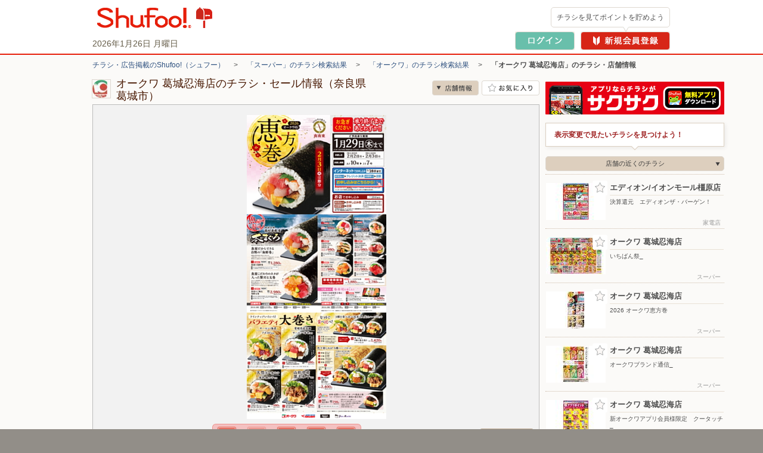

--- FILE ---
content_type: text/html; charset=UTF-8
request_url: https://www.shufoo.net/pntweb/shopDetail/174745/58460729497595/
body_size: 91715
content:
<!DOCTYPE html PUBLIC "-//W3C//DTD XHTML 1.0 Transitional//EN" "http://www.w3.org/TR/xhtml1/DTD/xhtml1-transitional.dtd">
<html xmlns="http://www.w3.org/1999/xhtml" lang="ja" xml:lang="ja" dir="ltr" xmlns:og="http://ogp.me/ns#" xmlns:mixi="http://mixi-platform.com/ns#" xmlns:fb="http://www.facebook.com/2008/fbml">
<head>
<script>
  dataLayer = [{
    'page_name': '店舗詳細',
    'shop_id': '174745',
    'shop_name': 'オークワ 葛城忍海店',
    'category_id': '101',
    'content_id': '9927606455695',
    'content_title': 'いちばん祭_'
  }];
  // クロスレコメンド　ログ送信のための設定
  var category_id_cr = '101';
  var shop_id_cr = '174745';
  var content_id_cr = '9927606455695';
</script>
<!-- 読み込み時は「dataLayer」の下且つ<head>内のなるべく上部に設置すること -->

<!-- Google Tag Manager -->
<!-- smartyのバージョンの関係でscriptタグ内を正常に認識できないため、literalで囲う -->
<script>(function(w,d,s,l,i){w[l]=w[l]||[];w[l].push({'gtm.start':
new Date().getTime(),event:'gtm.js'});var f=d.getElementsByTagName(s)[0],
j=d.createElement(s),dl=l!='dataLayer'?'&l='+l:'';j.async=true;j.src=
'https://www.googletagmanager.com/gtm.js?id='+i+dl;f.parentNode.insertBefore(j,f);
})(window,document,'script','dataLayer','GTM-MKDWTL7');</script>
<!-- End Google Tag Manager -->

<meta http-equiv="content-type" content="text/html; charset=UTF-8" />
<meta http-equiv="content-style-type" content="text/css" />
<meta http-equiv="content-script-type" content="text/javascript" />
<meta http-equiv="content-language" content="ja" />
    <meta name="robots" content="index,follow" />
<meta name="keywords" content="オークワ 葛城忍海店,チラシ,ネットチラシ,特売チラシ,電子チラシ,店舗情報,店舗案内,折込チラシ,ちらし" />
<meta name="description" content="オークワ 葛城忍海店の最新チラシで今週の目玉商品をチェック！セール情報やクーポン情報も「シュフー」でまとめてチェック！" />

<meta property="og:type" content="website" />
<meta property="fb:app_id" content="214192208591078" />
<meta property="og:image" content="//ipqcache2.shufoo.net/contents/appli_shufoo/chirashi/images/v10/share_ogp_1200_630.png" />
<meta property="og:url" content="https://www.shufoo.net/pntweb/shopDetail/174745/27210346635840/" />
<meta property="og:title" content="オークワ 葛城忍海店のチラシと店舗情報" />
<meta property="og:description" content="「オークワ 葛城忍海店」の店舗情報ページ。チラシ検索サイトShufoo!（しゅふー）に掲載中の「オークワ 葛城忍海店」のチラシ一覧。お得なデジタルチラシを無料でチェック。" />
<meta property="og:site_name" content="shufoo!（シュフー）" />
<link rel="image_src" href="//ipqcache2.shufoo.net/site/201009/images/shared/shufoo_share.gif" />
<title>オークワ 葛城忍海店の最新チラシ・店舗情報｜無料で見られるShufoo!（シュフー）</title>

<link rel="canonical" href="https://www.shufoo.net/pntweb/shopDetail/174745/" />

<script type="application/ld+json">
[{"@context":"https://schema.org","@type":"BreadcrumbList","itemListElement":[{"@type":"ListItem","position":1,"name":"チラシ・広告掲載のShufoo!（シュフー）","item":"https://www.shufoo.net"},{"@type":"ListItem","position":2,"name":"「スーパー」のチラシ検索結果","item":"https://www.shufoo.net/pntweb/categoryCompanyList/101/"},{"@type":"ListItem","position":3,"name":"「オークワ」のチラシ検索結果","item":"https://www.shufoo.net/pntweb/categoryShopList/101/174553/"},{"@type":"ListItem","position":4,"name":"「オークワ 葛城忍海店」のチラシ・店舗情報"}]},{"@context":"https://schema.org","@type":"BreadcrumbList","itemListElement":[{"@type":"ListItem","position":1,"name":"チラシ・広告掲載のShufoo!（シュフー）","item":"https://www.shufoo.net"},{"@type":"ListItem","position":2,"name":"都道府県から探す","item":"https://www.shufoo.net/pntweb/prefectureSearchList/"},{"@type":"ListItem","position":3,"name":"奈良県の市区町村一覧","item":"https://www.shufoo.net/pntweb/prefectureSearchList/29/"},{"@type":"ListItem","position":4,"name":"葛城市のチラシ一覧","item":"https://www.shufoo.net/pntweb/prefectureSearchList/29/29211/"},{"@type":"ListItem","position":5,"name":"葛城市南新町のチラシ一覧","item":"https://www.shufoo.net/pntweb/prefectureSearchList/29/29211/38/"},{"@type":"ListItem","position":6,"name":"「オークワ 葛城忍海店」のチラシ・店舗情報"}]},{"@context":"https://schema.org","@type":"BreadcrumbList","itemListElement":[{"@type":"ListItem","position":1,"name":"チラシ・広告掲載のShufoo!（シュフー）","item":"https://www.shufoo.net"},{"@type":"ListItem","position":2,"name":"都道府県から探す","item":"https://www.shufoo.net/pntweb/prefectureSearchList/"},{"@type":"ListItem","position":3,"name":"奈良県の市区町村一覧","item":"https://www.shufoo.net/pntweb/prefectureSearchList/29/"},{"@type":"ListItem","position":4,"name":"葛城市のチラシ一覧","item":"https://www.shufoo.net/pntweb/prefectureSearchList/29/29211/"},{"@type":"ListItem","position":5,"name":"葛城市のスーパーのチラシ一覧","item":"https://www.shufoo.net/pntweb/prefectureSearchList/29/29211/ca101/"},{"@type":"ListItem","position":6,"name":"葛城市南新町のスーパーのチラシ一覧","item":"https://www.shufoo.net/pntweb/prefectureSearchList/29/29211/38/?categoryId=101"},{"@type":"ListItem","position":7,"name":"「オークワ 葛城忍海店」のチラシ・店舗情報"}]}]
</script>

<!--css-->
<link rel="icon" href="/favicon.ico">

<link rel="start" type="text/html" href="https://www.shufoo.net/" title="シュフー Shufoo! くらしとちらし"/>
<link rel="stylesheet" href="//ipqcache2.shufoo.net/site/201009/css/default.css?ver=20260121" type="text/css" media="screen, print" />
<link rel="stylesheet" href="//ipqcache2.shufoo.net/site/201009/css/contents.css?ver=20260121" type="text/css" media="screen, print" />
<link rel="stylesheet" href="//ipqcache2.shufoo.net/site/200912/css/support.css?ver=20260121" type="text/css" media="screen, print" />
<link rel="stylesheet" href="//ipqcache2.shufoo.net/site/201009/css/structure2.css?ver=20260121" type="text/css" media="screen, print" />
<link rel="stylesheet" href="//ipqcache2.shufoo.net/site/201009/css/libook.css?ver=20260121" type="text/css" media="screen, print" />
<link rel="stylesheet" href="//ipqcache2.shufoo.net/site/201009/css/smartphone.css?ver=20260121" type="text/css" media="screen, print" />

<script type="text/javascript">
  var cdnDomain = '//ipqcache2.shufoo.net';
  var userType = "notMember";
</script>
<script type="text/javascript" src="//ipqcache2.shufoo.net/site/201009/js/jquery.js?ver=20260121"></script>
<script type="text/javascript" src="//ipqcache2.shufoo.net/site/201009/js/jquery.cookie.js?ver=20260121"></script>
<script type="text/javascript" src="//ipqcache2.shufoo.net/site/201009/js/jquery.browser.js?ver=20260121"></script>
<script type="text/javascript" src="//ipqcache2.shufoo.net/site/201009/js/jquery.inview.min.js?ver=20260121"></script>
<script type="text/javascript" src="//ipqcache2.shufoo.net/site/201009/js/libook2_excludeswf.js?ver=20260121"></script>
<script type="text/javascript" src="//ipqcache2.shufoo.net/site/201009/js/btntips.js?ver=20260121"></script>
<script type="text/javascript" src="//ipqcache2.shufoo.net/site/200912/js/shufoo.js?ver=20260121"></script>
<script type="text/javascript" src="//ipqcache2.shufoo.net/site/201009/js/run.js?ver=20260121"></script>
<script type="text/javascript" src="//ipqcache2.shufoo.net/site/201009/js/smartphone.js?ver=20260121"></script>
<script type="text/javascript" src="//ipqcache2.shufoo.net/site/202207/js/common.js?ver=20260121" charset="shift_jis"></script>
<script type="text/javascript" src="//ipqcache2.shufoo.net/site/201009/js/pntauth_cookie.js?ver=20260121"></script>
<script type="text/javascript" src="//ipqcache2.shufoo.net/site/201009/js/jquery_scrollto.js?ver=20260121"></script>
<script type="text/javascript" src="//ipqcache2.shufoo.net/site/201009/js/md5.js?ver=20260121"></script>
<script>
    var httpsPrefix = 'https://www.shufoo.net/pntweb';
</script>

<script type="text/javascript">
  var ajaxShopId = '174745';
  var zipcode = '6392123';
  var shopCoordinate = null;
  var latitude = '34.4749733';
  var longitude = '135.7332623';
  var shopCategoryId = '101';

  var flashvars = {
    shopDetailXML: "/api/shopDetailNewXML/",
    userType: "notMember",
    firstGetPoint: "0",
    type: "",
    publisherId: "174745",
    chirashiId: "58460729497595",
    contentId: "9927606455695",
    actUrl: "https://act.shufoo.net/log/u.gif",
    favoriteShopFlag: ""
  };


  var smartphoneRedirectUrl = '#';
</script>

<link rel="stylesheet" href="/site/chirashi_viewer_js/css/viewer.css?ver=20260121" type="text/css" media="screen, print" />
<script type="text/javascript" src="/site/chirashi_viewer_js/js/jquery.exresize-latest.js?ver=20260121"></script>
<script type="text/javascript" src="/site/chirashi_viewer_js/js/chirashiView.js?ver=20260121" charset="utf-8"></script>
<script type="text/javascript" src="/site/chirashi_viewer_js/js/recommend.js?ver=20260121"></script>
<script type="text/javascript" src="/site/chirashi_viewer_js/js/iframe_message.js?ver=20260121"></script>

<script type="text/javascript" src="//ipqcache2.shufoo.net/site/201009/js/ecl_new.js?ver=20260121"></script>
<script type="text/javascript" src="//ipqcache2.shufoo.net/site/201009/js/shop.js?ver=20260121"></script>
<script type="text/javascript" src="//ipqcache2.shufoo.net/site/202207/js/thumbnail_imp.js?ver=20260121"></script>

<script type="text/javascript" src="/log/s.js?ver=20260121"></script>
<script type="text/javascript">function gistracker(){var s=s_gis;s.setParam("serviceid","shufoo");s.setSiteId("1");s.setShopId("174745");s.setCid("9927606455695");reqURL="//log.shufoo.net/log/s.gif";s.kick("edb9778757deeff8078fa2469d088d9b1769359379001","eefa5d05b5eb5ea99e9c54f60b5df0860000000000000");}</script>

<script type="text/javascript" src="//ipqcache2.shufoo.net/site/201009/js/pc_uulog.js?ver=20260121"></script>
<script type="text/javascript" src="//ipqcache2.shufoo.net/site/201009/js/contents_modal.js?ver=20260121"></script>
<script type="text/javascript" src="//ipqcache2.shufoo.net/site/201009/js/fitie.js?ver=20260121"></script>
</head>

<body class="column-2D bg_main_b">
<!-- 読み込み時は<body>開始タグ直後に設置すること -->
<!-- Google Tag Manager (noscript) -->
<noscript><iframe src="https://www.googletagmanager.com/ns.html?id=GTM-MKDWTL7"
height="0" width="0" style="display:none;visibility:hidden"></iframe></noscript>
<!-- End Google Tag Manager (noscript) -->


<div id="container">

    <div id="header">
        <div class="h_inner">
            <div class="h_logo">
                <a href="https://www.shufoo.net">
                    <img src="//ipqcache2.shufoo.net/contents/images/logo/header_logo.png" alt="チラシ・広告・キャンペーン・クーポン掲載中｜シュフー Shufoo!" />
                </a>
            </div>
            <div class="h_info">
            </div>
        <!-- /header-inner --></div>
    <!-- /header --></div>

<script type="text/javascript" src="//ipqcache2.shufoo.net/site/pntweb/js/header_request.js"></script>
<div id="pankuzu">
  <p class="pankuzu_link">
                  <a href="https://www.shufoo.net" title="チラシが無料で閲覧できるShufoo！トップへ">チラシ・広告掲載のShufoo!（シュフー）</a>
        　&gt;　                        <a href="https://www.shufoo.net/pntweb/categoryCompanyList/101/">「スーパー」のチラシ検索結果</a>
        　&gt;　                        <a href="https://www.shufoo.net/pntweb/categoryShopList/101/174553/">「オークワ」のチラシ検索結果</a>
        　&gt;　                        <strong>「オークワ 葛城忍海店」のチラシ・店舗情報</strong>
            </p>
</div>

<div id="contents" class="cF">
  <div id="main-content">
    <div id="main-content-inner">

      <div id="sectionShopHeader" class="cF">
        <div class="shop_header_shop_name">
          <!-- ロゴ画像のサイズが最大値よりオーバーする場合はが縦横比によりimg要素にwidth、heightどちらかを指定してください。
              最大width：62px  最大height：30px -->
                    <div class="shop_header_logo">
            <div class="shop_header_logo_inner">
            <img src="https://ipqcache2.shufoo.net/shufoo_public/shop_logo/icon/174/74/5/174745_s.jpg" alt="オークワ 葛城忍海店のチラシ" />            </div>
          </div>
                    <div class="shop_header_name">
            <div class="shop_header_name_inner">
              <h1>オークワ 葛城忍海店のチラシ・セール情報（奈良県葛城市）</h1>
            </div>
          </div>
        </div>
        <ul class="shop_header_btn_list cF">
          <li class="shop_header_btn_anchor_shop"><a class="sc_custom_link btn_scroll_to bg_item_v3 hover_opacity" rel="sd_btn_anchor_shop " role="no" href="#sectionsShopDetail">店舗情報</a></li>
                    <!-- お気に入り登録前 -->
          <li class="shop_header_btn_favorite"><a href="#" class="bg_item_v3 bg_item_btn hover_opacity" id="favoriteBtn" title="お気に入り店舗に登録" data-gtm-name="shopDetail_fav_on">お気に入り店舗に登録</a></li>
                  </ul>
      </div>

            <!-- libook.swf -->
      <div id="chirashi-area">
        <div id="libook" style="display:block;">
          <noscript><img src="//ipqcache2.shufoo.net/site/201009/images/shared/nojs.gif" alt="※JavaScriptの設定を有効にしてご覧ください。" width="438" height="43" border="0" usemap="#Map" /></noscript>
        <!-- /libook --></div>
      <!-- /chirashi_area --></div>
      
            <div class="content_main_section section_box_type_E">
        <div class="section_box_inner">

          <div id="sectionChirashiInfo" class="cF">
            <div class="chirashi_info_content">
                  <h2 class="chirashi_info_title">いちばん祭_</h2>
                              </div>
          <!-- /sectionChirashiInfo --></div>
                <!-- END .section_box_inner -->
                </div>
            <!-- END .section_box -->
            </div>
            

          <!-- チラシ -->
          <div id="sectionsShopChirashiDiv" class="content_main_section section_box_type_E">
            <div class="section_box_inner">
          <!-- 現在表示しているチラシには.shop_chirashi_list_item要素にクラス名「shop_chirashi_list_item_now」を追加 -->
          <div id="sectionsShopChirashi" class="box_ui_content_flowing">
            <h2 class="section_head_type_D"><span class="text">オークワ 葛城忍海店のチラシ　12枚</span></h2>
            <div class="section_box_type_A cF">
              <div class="box_ui">
                <div class="box_ui_inner">
                  <div class="box_ui_content_area box_ui_content_flowing_area">
                                        <!-- チラシが1枚以上の場合 -->
                    <ul class="shop_chirashi_list box_ui_content_flowing_target">
                                            <li class="shop_chirashi_list_item shop_chirashi_list_item_now box_ui_content_flowing_item">
                        <a href="https://www.shufoo.net/pntweb/shopDetail/174745/27210346635840/" class="sc_custom_link" rel="sd_shop_chirashi_list" title="いちばん祭_">
                          <span id="flyer_0" class="shop_chirashi_list_thumb">                              <span data-shop_id="174745" data-content_id="9927606455695" data-fav="0"></span>
                            <img src="//ipqcache2.shufoo.net/c/2026/01/21/c/9927606455695/index/img/thumb/thumb_m.jpg" alt="">
                          </span>
                        </a>
                        <a href="https://www.shufoo.net/pntweb/shopDetail/174745/27210346635840/" class="sc_custom_link" rel="sd_shop_chirashi_list_title" title="いちばん祭_">
                          <span class="shop_chirashi_list_title">いちばん祭_</span>
                        </a>
                      </li>
                                            <li class="shop_chirashi_list_item box_ui_content_flowing_item">
                        <a href="https://www.shufoo.net/pntweb/shopDetail/174745/87368646081979/" class="sc_custom_link" rel="sd_shop_chirashi_list" title="ハウス食品フェア_">
                          <span id="flyer_1" class="shop_chirashi_list_thumb">                              <span data-shop_id="174745" data-content_id="6894966413093" data-fav="0"></span>
                            <img src="//ipqcache2.shufoo.net/c/2025/12/23/c/6894966413093/index/img/thumb/thumb_m.jpg" alt="">
                          </span>
                        </a>
                        <a href="https://www.shufoo.net/pntweb/shopDetail/174745/87368646081979/" class="sc_custom_link" rel="sd_shop_chirashi_list_title" title="ハウス食品フェア_">
                          <span class="shop_chirashi_list_title">ハウス食品フェア_</span>
                        </a>
                      </li>
                                            <li class="shop_chirashi_list_item box_ui_content_flowing_item">
                        <a href="https://www.shufoo.net/pntweb/shopDetail/174745/43083846054787/" class="sc_custom_link" rel="sd_shop_chirashi_list" title="ライオンフェア_">
                          <span id="flyer_2" class="shop_chirashi_list_thumb">                              <span data-shop_id="174745" data-content_id="8404506408196" data-fav="0"></span>
                            <img src="//ipqcache2.shufoo.net/c/2025/12/22/c/8404506408196/index/img/thumb/thumb_m.jpg" alt="">
                          </span>
                        </a>
                        <a href="https://www.shufoo.net/pntweb/shopDetail/174745/43083846054787/" class="sc_custom_link" rel="sd_shop_chirashi_list_title" title="ライオンフェア_">
                          <span class="shop_chirashi_list_title">ライオンフェア_</span>
                        </a>
                      </li>
                                            <li class="shop_chirashi_list_item box_ui_content_flowing_item">
                        <a href="https://www.shufoo.net/pntweb/shopDetail/174745/86494046082659/" class="sc_custom_link" rel="sd_shop_chirashi_list" title="オークワブランド通信_">
                          <span id="flyer_3" class="shop_chirashi_list_thumb">                              <span data-shop_id="174745" data-content_id="1151476413099" data-fav="0"></span>
                            <img src="//ipqcache2.shufoo.net/c/2025/12/23/c/1151476413099/index/img/thumb/thumb_m.jpg" alt="">
                          </span>
                        </a>
                        <a href="https://www.shufoo.net/pntweb/shopDetail/174745/86494046082659/" class="sc_custom_link" rel="sd_shop_chirashi_list_title" title="オークワブランド通信_">
                          <span class="shop_chirashi_list_title">オークワブランド通信_</span>
                        </a>
                      </li>
                                            <li class="shop_chirashi_list_item box_ui_content_flowing_item">
                        <a href="https://www.shufoo.net/pntweb/shopDetail/174745/29302646056810/" class="sc_custom_link" rel="sd_shop_chirashi_list" title="Let’ｓエコ活応援ポイント_">
                          <span id="flyer_4" class="shop_chirashi_list_thumb">                              <span data-shop_id="174745" data-content_id="5776616408354" data-fav="0"></span>
                            <img src="//ipqcache2.shufoo.net/c/2025/12/22/c/5776616408354/index/img/thumb/thumb_m.jpg" alt="">
                          </span>
                        </a>
                        <a href="https://www.shufoo.net/pntweb/shopDetail/174745/29302646056810/" class="sc_custom_link" rel="sd_shop_chirashi_list_title" title="Let’ｓエコ活応援ポイント_">
                          <span class="shop_chirashi_list_title">Let’ｓエコ活応援ポイント_</span>
                        </a>
                      </li>
                                            <li class="shop_chirashi_list_item box_ui_content_flowing_item">
                        <a href="https://www.shufoo.net/pntweb/shopDetail/174745/55651946055824/" class="sc_custom_link" rel="sd_shop_chirashi_list" title="月間ラッキーポイント_">
                          <span id="flyer_5" class="shop_chirashi_list_thumb">                              <span data-shop_id="174745" data-content_id="7439286408285" data-fav="0"></span>
                            <img src="//ipqcache2.shufoo.net/c/2025/12/22/c/7439286408285/index/img/thumb/thumb_m.jpg" alt="">
                          </span>
                        </a>
                        <a href="https://www.shufoo.net/pntweb/shopDetail/174745/55651946055824/" class="sc_custom_link" rel="sd_shop_chirashi_list_title" title="月間ラッキーポイント_">
                          <span class="shop_chirashi_list_title">月間ラッキーポイント_</span>
                        </a>
                      </li>
                                            <li class="shop_chirashi_list_item box_ui_content_flowing_item">
                        <a href="https://www.shufoo.net/pntweb/shopDetail/174745/19000746055438/" class="sc_custom_link" rel="sd_shop_chirashi_list" title="月間得だ値スペシャル_">
                          <span id="flyer_6" class="shop_chirashi_list_thumb">                              <span data-shop_id="174745" data-content_id="8512876408262" data-fav="0"></span>
                            <img src="//ipqcache2.shufoo.net/c/2025/12/22/c/8512876408262/index/img/thumb/thumb_m.jpg" alt="">
                          </span>
                        </a>
                        <a href="https://www.shufoo.net/pntweb/shopDetail/174745/19000746055438/" class="sc_custom_link" rel="sd_shop_chirashi_list_title" title="月間得だ値スペシャル_">
                          <span class="shop_chirashi_list_title">月間得だ値スペシャル_</span>
                        </a>
                      </li>
                                            <li class="shop_chirashi_list_item box_ui_content_flowing_item">
                        <a href="https://www.shufoo.net/pntweb/shopDetail/174745/26740445965420/" class="sc_custom_link" rel="sd_shop_chirashi_list" title="新オークワアプリ会員様限定　クータッチ_">
                          <span id="flyer_7" class="shop_chirashi_list_thumb">                              <span data-shop_id="174745" data-content_id="3697506395107" data-fav="0"></span>
                            <img src="//ipqcache2.shufoo.net/c/2025/12/18/c/3697506395107/index/img/thumb/thumb_m.jpg" alt="">
                          </span>
                        </a>
                        <a href="https://www.shufoo.net/pntweb/shopDetail/174745/26740445965420/" class="sc_custom_link" rel="sd_shop_chirashi_list_title" title="新オークワアプリ会員様限定　クータッチ_">
                          <span class="shop_chirashi_list_title">新オークワアプリ会員様限定　クータッチ_</span>
                        </a>
                      </li>
                                            <li class="shop_chirashi_list_item box_ui_content_flowing_item">
                        <a href="https://www.shufoo.net/pntweb/shopDetail/174745/18470045408494/" class="sc_custom_link" rel="sd_shop_chirashi_list" title="くらしモア生活応援価格_">
                          <span id="flyer_8" class="shop_chirashi_list_thumb">                              <span data-shop_id="174745" data-content_id="5845676356512" data-fav="0"></span>
                            <img src="//ipqcache2.shufoo.net/c/2025/11/27/c/5845676356512/index/img/thumb/thumb_m.jpg" alt="">
                          </span>
                        </a>
                        <a href="https://www.shufoo.net/pntweb/shopDetail/174745/18470045408494/" class="sc_custom_link" rel="sd_shop_chirashi_list_title" title="くらしモア生活応援価格_">
                          <span class="shop_chirashi_list_title">くらしモア生活応援価格_</span>
                        </a>
                      </li>
                                            <li class="shop_chirashi_list_item box_ui_content_flowing_item">
                        <a href="https://www.shufoo.net/pntweb/shopDetail/174745/92426145353405/" class="sc_custom_link" rel="sd_shop_chirashi_list" title="生活応援価格どど〜んと値下げ_">
                          <span id="flyer_9" class="shop_chirashi_list_thumb">                              <span data-shop_id="174745" data-content_id="7110616355246" data-fav="0"></span>
                            <img src="//ipqcache2.shufoo.net/c/2025/11/26/c/7110616355246/index/img/thumb/thumb_m.jpg" alt="">
                          </span>
                        </a>
                        <a href="https://www.shufoo.net/pntweb/shopDetail/174745/92426145353405/" class="sc_custom_link" rel="sd_shop_chirashi_list_title" title="生活応援価格どど〜んと値下げ_">
                          <span class="shop_chirashi_list_title">生活応援価格どど〜んと値下げ_</span>
                        </a>
                      </li>
                                            <li class="shop_chirashi_list_item box_ui_content_flowing_item">
                        <a href="https://www.shufoo.net/pntweb/shopDetail/174745/59392446470293/" class="sc_custom_link" rel="sd_shop_chirashi_list" title="2026 オークワ恵方巻">
                          <span id="flyer_10" class="shop_chirashi_list_thumb">                              <span data-shop_id="174745" data-content_id="2598296442339" data-fav="0"></span>
                            <img src="//ipqcache2.shufoo.net/c/2026/01/13/c/2598296442339/index/img/thumb/thumb_m.jpg" alt="">
                          </span>
                        </a>
                        <a href="https://www.shufoo.net/pntweb/shopDetail/174745/59392446470293/" class="sc_custom_link" rel="sd_shop_chirashi_list_title" title="2026 オークワ恵方巻">
                          <span class="shop_chirashi_list_title">2026 オークワ恵方巻</span>
                        </a>
                      </li>
                                            <li class="shop_chirashi_list_item box_ui_content_flowing_item">
                        <a href="https://www.shufoo.net/pntweb/shopDetail/174745/34145245862062/" class="sc_custom_link" rel="sd_shop_chirashi_list" title="ごちそうご予約メニュー　予約承り中">
                          <span id="flyer_11" class="shop_chirashi_list_thumb">                              <span data-shop_id="174745" data-content_id="3264526387203" data-fav="0"></span>
                            <img src="//ipqcache2.shufoo.net/c/2025/12/15/c/3264526387203/index/img/thumb/thumb_m.jpg" alt="">
                          </span>
                        </a>
                        <a href="https://www.shufoo.net/pntweb/shopDetail/174745/34145245862062/" class="sc_custom_link" rel="sd_shop_chirashi_list_title" title="ごちそうご予約メニュー　予約承り中">
                          <span class="shop_chirashi_list_title">ごちそうご予約メニュー　予約承り中</span>
                        </a>
                      </li>
                                          </ul>
                                      </div>
                </div>
              </div>
              <!-- 0枚時は２つともクラス名「btn_arrow_ui_off」を追加 -->
              <!-- 4枚以下の時は.btn_arrow_ui_nextにクラス名「btn_arrow_ui_off」を追加 -->
              <ul class="btn_arrow_ui btn_arrow_ui_B">
                <li class="btn_arrow_ui_prev btn_arrow_ui_off" data-number="0" data-role=""><a href="#"><i class="bg_item_v3">前へ</i></a></li>
                <li class="btn_arrow_ui_next"><a href="#" data-number="1" data-role=""><i class="bg_item_v3">次へ</i></a></li>
              </ul>
            </div>
          <!-- END #sectionsShopChirashi --></div>
              <!-- END .section_box_inner -->
            </div>
            <!-- END .section_box -->
          </div>






          <!-- 店舗詳細 -->
          <div id="sectionsShopDetail" class="box_ui_content_flowing section_box_type_E">
            <div class="section_box_inner">
              <h2 class="section_head_type_D"><span class="text">オークワ 葛城忍海店の店舗詳細</span></h2>
              <div class="section_box_type_A cF">
                <table class="table_type_A">
                  <tr>
                    <th class="table_label">住所</th>
                    <td class="table_body">
                      <div class="shop_detail_map_img">
                                                                〒639-2123<br>
                        奈良県葛城市忍海390-1<br>
                        <div class="shop_detail_map_btn btn_sp_ui btn_sp_ui_A"><a href="https://www.shufoo.net/pntweb/shopListMap/135.7360812808/34.4716878903/?type=all">この周辺の地図を見る</a></div>
                        <div class="shop_detail_map_img_btn"><a href="https://www.shufoo.net/pntweb/shopListMap/135.7360812808/34.4716878903/?type=all"><img src="https://bm01.mapion.co.jp/m2/map/.jpg?usr=shufoo_pc&level=16&lat=34.4749733&lon=135.7332623&island=org&size=194x194&icon=star|135.7332623,34.4749733" alt="" width="194" height="194" /></a></div>
                      </div>
                    </td>
                  </tr>
                  <tr>
                    <th class="table_label">営業時間</th>
                    <td class="table_body">(月曜)07:00〜24:00、(火曜)07:00〜24:00、(水曜)07:00〜24:00、(木曜)07:00〜24:00、(金曜)07:00〜24:00、(土曜)07:00〜24:00、(日曜)07:00〜24:00</td>
                  </tr>
                  <tr>
                    <th class="table_label">電話番号</th>
                    <td class="table_body">0745-63-3050</td>
                  </tr>
                  <tr>
                    <th class="table_label">店舗URL</th>
                    <td class="table_body"><a href="http://www.okuwa.net/" target="_blank" data-gtm-name="shopDetail_shopUrl_click">http://www.okuwa.net/</a></td>
                  </tr>
                </table>
              </div>

            </div>
            <!-- END .section_box -->
          </div>

          <!-- 法人バナー -->
          <div id="sectionBizBanner">
            <a class="hover_opacity" href="/biz/index.html?intid=biz_sd_mid_banner"><img src="//ipqcache2.shufoo.net/contents/images/common/biz/biz_mid_banner.png" alt="【法人のお客様】シュフーへのチラシ・広告の掲載について" /></a>
          </div>

          <!-- この店舗の近くのお店 -->
          <div id="sectionNearbyShop" class="box_ui_content_flowing section_box_type_E mt20">
            <div class="section_box_inner">
              <h2 class="section_head_type_D"><span class="text">オークワ 葛城忍海店の近くのお店</span></h2>
              <div class="section_box_type_A cF">
                <div class="new_shop_box">
                  <div class="new_shop_box_inner">
                    <div class="newshop_list_content box_ui_content_area box_ui_content_flowing_area">
                      <ul class="newshop_list box_ui_content_flowing_target">
                        <li class="newshop_list_item box_ui_content_flowing_item newshop_list_item_yes_thumb" data-gtm-value_shop_id="908839" data-gtm-value_shop_name="ユニクロ/泉北パンジョ店">
                            <a href="https://www.shufoo.net/pntweb/shopDetail/908839/13871346680400/" data-id="908839" rel="st_newshop_item_908839">
                            <span class="newshop_list_item_inner">
                              <span class="newshop_list_item_thumb">
                                <span class="newshop_list_item_thumb_inner">
                                  <table class="newshop_list_item_thumb_box">
                                    <tbody>
                                      <tr>
                                        <td><img src="//ipqcache2.shufoo.net/c/2026/01/22/13871346680400/index/img/thumb/thumb_sp.jpg"></td>
                                      </tr>
                                    </tbody>
                                  </table>
                                </span>
                              </span>
                            </span>
                          </a>
                          <span class="newshop_list_item_content">
                            <a href="https://www.shufoo.net/pntweb/shopDetail/908839/13871346680400/" data-id="908839" rel="st_newshop_item_908839">
                              <span class="newshop_list_item_content_inner">
                                <span class="newshop_list_item_name">ユニクロ/泉北パンジョ店</span>
                                <span class="newshop_list_item_address">〒590-0115 大阪府堺市南区茶山台1丁3番1号</span>
                              </span>
                            </a>
                          </span>
                        </li>
                        <li class="newshop_list_item box_ui_content_flowing_item newshop_list_item_yes_thumb" data-gtm-value_shop_id="899757" data-gtm-value_shop_name="ＡＭＥＲＩＣＡＮ　ＨＯＬＩＣ　イオンモール橿原">
                            <a href="https://www.shufoo.net/pntweb/shopDetail/899757/89300446733771/" data-id="899757" rel="st_newshop_item_899757">
                            <span class="newshop_list_item_inner">
                              <span class="newshop_list_item_thumb">
                                <span class="newshop_list_item_thumb_inner">
                                  <table class="newshop_list_item_thumb_box">
                                    <tbody>
                                      <tr>
                                        <td><img src="//ipqcache2.shufoo.net/c/2026/01/25/89300446733771/index/img/thumb/thumb_sp.jpg"></td>
                                      </tr>
                                    </tbody>
                                  </table>
                                </span>
                              </span>
                            </span>
                          </a>
                          <span class="newshop_list_item_content">
                            <a href="https://www.shufoo.net/pntweb/shopDetail/899757/89300446733771/" data-id="899757" rel="st_newshop_item_899757">
                              <span class="newshop_list_item_content_inner">
                                <span class="newshop_list_item_name">ＡＭＥＲＩＣＡＮ　ＨＯＬＩＣ　イオンモール橿原</span>
                                <span class="newshop_list_item_address">〒634-0837 奈良県橿原市曲川町7-20-1 イオンモール橿原2F</span>
                              </span>
                            </a>
                          </span>
                        </li>
                        <li class="newshop_list_item box_ui_content_flowing_item newshop_list_item_yes_thumb" data-gtm-value_shop_id="834892" data-gtm-value_shop_name="エディオン/イオンモール橿原店">
                            <a href="https://www.shufoo.net/pntweb/shopDetail/834892/62198746671413/" data-id="834892" rel="st_newshop_item_834892">
                            <span class="newshop_list_item_inner">
                              <span class="newshop_list_item_thumb">
                                <span class="newshop_list_item_thumb_inner">
                                  <table class="newshop_list_item_thumb_box">
                                    <tbody>
                                      <tr>
                                        <td><img src="//ipqcache2.shufoo.net/c/2026/01/22/62198746671413/index/img/thumb/thumb_sp.jpg"></td>
                                      </tr>
                                    </tbody>
                                  </table>
                                </span>
                              </span>
                            </span>
                          </a>
                          <span class="newshop_list_item_content">
                            <a href="https://www.shufoo.net/pntweb/shopDetail/834892/62198746671413/" data-id="834892" rel="st_newshop_item_834892">
                              <span class="newshop_list_item_content_inner">
                                <span class="newshop_list_item_name">エディオン/イオンモール橿原店</span>
                                <span class="newshop_list_item_address">〒634-0837 奈良県橿原市曲川町7-20-1 イオンモール橿原1階</span>
                              </span>
                            </a>
                          </span>
                        </li>
                        <li class="newshop_list_item box_ui_content_flowing_item newshop_list_item_yes_thumb" data-gtm-value_shop_id="11260" data-gtm-value_shop_name="ジョーシン/桜井店">
                            <a href="https://www.shufoo.net/pntweb/shopDetail/11260/71717946627930/" data-id="11260" rel="st_newshop_item_11260">
                            <span class="newshop_list_item_inner">
                              <span class="newshop_list_item_thumb">
                                <span class="newshop_list_item_thumb_inner">
                                  <table class="newshop_list_item_thumb_box">
                                    <tbody>
                                      <tr>
                                        <td><img src="//ipqcache2.shufoo.net/c/2026/01/20/71717946627930/index/img/thumb/thumb_sp.jpg"></td>
                                      </tr>
                                    </tbody>
                                  </table>
                                </span>
                              </span>
                            </span>
                          </a>
                          <span class="newshop_list_item_content">
                            <a href="https://www.shufoo.net/pntweb/shopDetail/11260/71717946627930/" data-id="11260" rel="st_newshop_item_11260">
                              <span class="newshop_list_item_content_inner">
                                <span class="newshop_list_item_name">ジョーシン/桜井店</span>
                                <span class="newshop_list_item_address">〒633-0061 奈良県桜井市上之庄206</span>
                              </span>
                            </a>
                          </span>
                        </li>
                        <li class="newshop_list_item box_ui_content_flowing_item newshop_list_item_yes_thumb" data-gtm-value_shop_id="908654" data-gtm-value_shop_name="ユニクロ/イオンモール橿原店">
                            <a href="https://www.shufoo.net/pntweb/shopDetail/908654/77133446680440/" data-id="908654" rel="st_newshop_item_908654">
                            <span class="newshop_list_item_inner">
                              <span class="newshop_list_item_thumb">
                                <span class="newshop_list_item_thumb_inner">
                                  <table class="newshop_list_item_thumb_box">
                                    <tbody>
                                      <tr>
                                        <td><img src="//ipqcache2.shufoo.net/c/2026/01/22/77133446680440/index/img/thumb/thumb_sp.jpg"></td>
                                      </tr>
                                    </tbody>
                                  </table>
                                </span>
                              </span>
                            </span>
                          </a>
                          <span class="newshop_list_item_content">
                            <a href="https://www.shufoo.net/pntweb/shopDetail/908654/77133446680440/" data-id="908654" rel="st_newshop_item_908654">
                              <span class="newshop_list_item_content_inner">
                                <span class="newshop_list_item_name">ユニクロ/イオンモール橿原店</span>
                                <span class="newshop_list_item_address">〒634-0837 奈良県橿原市曲川町7-20-1</span>
                              </span>
                            </a>
                          </span>
                        </li>
                      </ul>
                    </div>
                  </div>
                </div>
                <ul class="btn_arrow_ui btn_arrow_ui_B">
                  <li class="btn_arrow_ui_prev btn_arrow_ui_off" data-number="0" data-role=""><a href="#"><i class="bg_item_v3">前へ</i></a></li>
                  <li class="btn_arrow_ui_next"><a href="#" data-number="1" data-role=""><i class="bg_item_v3">次へ</i></a></li>
                </ul>
              </div>
            </div>
          </div>
          <!-- グループの他店舗 -->
          <div id="sectionOtherShop" class="box_ui_content_flowing section_box_type_E">
            <div class="section_box_inner">
              <h2 class="section_head_type_D"><span class="text">オークワの他のお店</span></h2>
              <div class="section_box_type_A cF">
                <div class="new_shop_box">
                  <div class="new_shop_box_inner">
                    <div class="newshop_list_content box_ui_content_area box_ui_content_flowing_area">
                      <ul class="newshop_list box_ui_content_flowing_target">
                        <li class="newshop_list_item box_ui_content_flowing_item newshop_list_item_yes_thumb" data-gtm-value_shop_id="864136" data-gtm-value_shop_name="オークワ 中津川中村店">
                          <a class="btn_favorite_864136 btn_favorite btn_favorite_other_shop bg_item_v3" href="#" title="お気に入り登録" item-id="864136" item-name="オークワ 中津川中村店" data-gtm-name="shopDetail_otherShops_fav_on">お気に入り登録</a>
                            <a href="https://www.shufoo.net/pntweb/shopDetail/864136/33461746639545/" data-id="864136" rel="st_newshop_item_864136">
                            <span class="newshop_list_item_inner">
                              <span class="newshop_list_item_thumb">
                                <span class="newshop_list_item_thumb_inner">
                                  <table class="newshop_list_item_thumb_box">
                                    <tbody>
                                      <tr>
                                        <td><img src="//ipqcache2.shufoo.net/c/2026/01/21/33461746639545/index/img/thumb/thumb_sp.jpg"></td>
                                      </tr>
                                    </tbody>
                                  </table>
                                </span>
                              </span>
                            </span>
                          </a>
                          <span class="newshop_list_item_content">
                            <a href="https://www.shufoo.net/pntweb/shopDetail/864136/33461746639545/" data-id="864136" rel="st_newshop_item_864136">
                              <span class="newshop_list_item_content_inner">
                                <span class="newshop_list_item_name">オークワ 中津川中村店</span>
                                <span class="newshop_list_item_address">〒508-0001 中津川市中津川2730番地2</span>
                              </span>
                            </a>
                          </span>
                        </li>
                        <li class="newshop_list_item box_ui_content_flowing_item newshop_list_item_yes_thumb" data-gtm-value_shop_id="174798" data-gtm-value_shop_name="オークワ 西改田店">
                          <a class="btn_favorite_174798 btn_favorite btn_favorite_other_shop bg_item_v3" href="#" title="お気に入り登録" item-id="174798" item-name="オークワ 西改田店" data-gtm-name="shopDetail_otherShops_fav_on">お気に入り登録</a>
                            <a href="https://www.shufoo.net/pntweb/shopDetail/174798/47992446639541/" data-id="174798" rel="st_newshop_item_174798">
                            <span class="newshop_list_item_inner">
                              <span class="newshop_list_item_thumb">
                                <span class="newshop_list_item_thumb_inner">
                                  <table class="newshop_list_item_thumb_box">
                                    <tbody>
                                      <tr>
                                        <td><img src="//ipqcache2.shufoo.net/c/2026/01/21/47992446639541/index/img/thumb/thumb_sp.jpg"></td>
                                      </tr>
                                    </tbody>
                                  </table>
                                </span>
                              </span>
                            </span>
                          </a>
                          <span class="newshop_list_item_content">
                            <a href="https://www.shufoo.net/pntweb/shopDetail/174798/47992446639541/" data-id="174798" rel="st_newshop_item_174798">
                              <span class="newshop_list_item_content_inner">
                                <span class="newshop_list_item_name">オークワ 西改田店</span>
                                <span class="newshop_list_item_address">〒501-1161 岐阜市西改田川向１４７－１</span>
                              </span>
                            </a>
                          </span>
                        </li>
                        <li class="newshop_list_item box_ui_content_flowing_item newshop_list_item_yes_thumb" data-gtm-value_shop_id="174799" data-gtm-value_shop_name="オークワ 美濃加茂店">
                          <a class="btn_favorite_174799 btn_favorite btn_favorite_other_shop bg_item_v3" href="#" title="お気に入り登録" item-id="174799" item-name="オークワ 美濃加茂店" data-gtm-name="shopDetail_otherShops_fav_on">お気に入り登録</a>
                            <a href="https://www.shufoo.net/pntweb/shopDetail/174799/47136046639542/" data-id="174799" rel="st_newshop_item_174799">
                            <span class="newshop_list_item_inner">
                              <span class="newshop_list_item_thumb">
                                <span class="newshop_list_item_thumb_inner">
                                  <table class="newshop_list_item_thumb_box">
                                    <tbody>
                                      <tr>
                                        <td><img src="//ipqcache2.shufoo.net/c/2026/01/21/47136046639542/index/img/thumb/thumb_sp.jpg"></td>
                                      </tr>
                                    </tbody>
                                  </table>
                                </span>
                              </span>
                            </span>
                          </a>
                          <span class="newshop_list_item_content">
                            <a href="https://www.shufoo.net/pntweb/shopDetail/174799/47136046639542/" data-id="174799" rel="st_newshop_item_174799">
                              <span class="newshop_list_item_content_inner">
                                <span class="newshop_list_item_name">オークワ 美濃加茂店</span>
                                <span class="newshop_list_item_address">〒505-0015 美濃加茂市下米田町今322-1</span>
                              </span>
                            </a>
                          </span>
                        </li>
                        <li class="newshop_list_item box_ui_content_flowing_item newshop_list_item_yes_thumb" data-gtm-value_shop_id="193768" data-gtm-value_shop_name="スーパーセンターオークワ 可児坂戸店">
                          <a class="btn_favorite_193768 btn_favorite btn_favorite_other_shop bg_item_v3" href="#" title="お気に入り登録" item-id="193768" item-name="スーパーセンターオークワ 可児坂戸店" data-gtm-name="shopDetail_otherShops_fav_on">お気に入り登録</a>
                            <a href="https://www.shufoo.net/pntweb/shopDetail/193768/38512646629214/" data-id="193768" rel="st_newshop_item_193768">
                            <span class="newshop_list_item_inner">
                              <span class="newshop_list_item_thumb">
                                <span class="newshop_list_item_thumb_inner">
                                  <table class="newshop_list_item_thumb_box">
                                    <tbody>
                                      <tr>
                                        <td><img src="//ipqcache2.shufoo.net/c/2026/01/20/38512646629214/index/img/thumb/thumb_sp.jpg"></td>
                                      </tr>
                                    </tbody>
                                  </table>
                                </span>
                              </span>
                            </span>
                          </a>
                          <span class="newshop_list_item_content">
                            <a href="https://www.shufoo.net/pntweb/shopDetail/193768/38512646629214/" data-id="193768" rel="st_newshop_item_193768">
                              <span class="newshop_list_item_content_inner">
                                <span class="newshop_list_item_name">スーパーセンターオークワ 可児坂戸店</span>
                                <span class="newshop_list_item_address">〒509-0241 可児市坂戸654-1</span>
                              </span>
                            </a>
                          </span>
                        </li>
                        <li class="newshop_list_item box_ui_content_flowing_item newshop_list_item_yes_thumb" data-gtm-value_shop_id="278433" data-gtm-value_shop_name="スーパーセンターオークワ 可児御嵩インター店">
                          <a class="btn_favorite_278433 btn_favorite btn_favorite_other_shop bg_item_v3" href="#" title="お気に入り登録" item-id="278433" item-name="スーパーセンターオークワ 可児御嵩インター店" data-gtm-name="shopDetail_otherShops_fav_on">お気に入り登録</a>
                            <a href="https://www.shufoo.net/pntweb/shopDetail/278433/99922646629209/" data-id="278433" rel="st_newshop_item_278433">
                            <span class="newshop_list_item_inner">
                              <span class="newshop_list_item_thumb">
                                <span class="newshop_list_item_thumb_inner">
                                  <table class="newshop_list_item_thumb_box">
                                    <tbody>
                                      <tr>
                                        <td><img src="//ipqcache2.shufoo.net/c/2026/01/20/99922646629209/index/img/thumb/thumb_sp.jpg"></td>
                                      </tr>
                                    </tbody>
                                  </table>
                                </span>
                              </span>
                            </span>
                          </a>
                          <span class="newshop_list_item_content">
                            <a href="https://www.shufoo.net/pntweb/shopDetail/278433/99922646629209/" data-id="278433" rel="st_newshop_item_278433">
                              <span class="newshop_list_item_content_inner">
                                <span class="newshop_list_item_name">スーパーセンターオークワ 可児御嵩インター店</span>
                                <span class="newshop_list_item_address">〒509-0213 可児市瀬田871-1</span>
                              </span>
                            </a>
                          </span>
                        </li>
                      </ul>
                    </div>
                  </div>
                </div>
                <ul class="btn_arrow_ui btn_arrow_ui_B">
                  <li class="btn_arrow_ui_prev btn_arrow_ui_off" data-number="0" data-role=""><a href="#"><i class="bg_item_v3">前へ</i></a></li>
                  <li class="btn_arrow_ui_next"><a href="#" data-number="1" data-role=""><i class="bg_item_v3">次へ</i></a></li>
                </ul>
              </div>
            </div>
          </div>
          <!-- [店舗名]の近くの[カテゴリー名] -->
          <div id="sectionNearbyCategory" class="box_ui_content_flowing section_box_type_E">
            <div class="section_box_inner">
              <h2 class="section_head_type_D"><span class="text">オークワ 葛城忍海店の近くのスーパー</span></h2>
              <div class="section_box_type_A cF">
                <div class="new_shop_box">
                  <div class="new_shop_box_inner">
                    <div class="newshop_list_content box_ui_content_area box_ui_content_flowing_area">
                      <ul class="newshop_list box_ui_content_flowing_target">
                        <li class="newshop_list_item box_ui_content_flowing_item newshop_list_item_yes_thumb" data-gtm-value_shop_id="393" data-gtm-value_shop_name="イオンスタイル橿原">
                          <a class="btn_favorite_393 btn_favorite btn_favorite_other_shop bg_item_v3" href="#" title="お気に入り登録" item-id="393" item-name="イオンスタイル橿原" data-gtm-name="shopDetail_otherShops_fav_on">お気に入り登録</a>
                          <a href="https://www.shufoo.net/pntweb/shopDetail/393/58024446492113/" data-id="393" rel="st_newshop_item_393">
                            <span class="newshop_list_item_inner">
                              <span class="newshop_list_item_thumb">
                              <span class="newshop_list_item_thumb_inner">
                                  <table class="newshop_list_item_thumb_box">
                                    <tbody>
                                      <tr>
                                        <td><img src="//ipqcache2.shufoo.net/c/2026/01/13/58024446492113/index/img/thumb/thumb_sp.jpg"></td>
                                      </tr>
                                    </tbody>
                                  </table>
                                </span>
                              </span>
                            </span>
                          </a>
                          <span class="newshop_list_item_content">
                            <a href="https://www.shufoo.net/pntweb/shopDetail/393/58024446492113/" data-id="393" rel="st_newshop_item_393">
                              <span class="newshop_list_item_content_inner">
                                <span class="newshop_list_item_name">イオンスタイル橿原</span>
                                <span class="newshop_list_item_address">〒634-0837 奈良県橿原市曲川町7-20-1</span>
                              </span>
                            </a>
                          </span>
                        </li>
                        <li class="newshop_list_item box_ui_content_flowing_item newshop_list_item_yes_thumb" data-gtm-value_shop_id="229216" data-gtm-value_shop_name="スーパーセンターオークワ 河南店">
                          <a class="btn_favorite_229216 btn_favorite btn_favorite_other_shop bg_item_v3" href="#" title="お気に入り登録" item-id="229216" item-name="スーパーセンターオークワ 河南店" data-gtm-name="shopDetail_otherShops_fav_on">お気に入り登録</a>
                          <a href="https://www.shufoo.net/pntweb/shopDetail/229216/80379946629170/" data-id="229216" rel="st_newshop_item_229216">
                            <span class="newshop_list_item_inner">
                              <span class="newshop_list_item_thumb">
                              <span class="newshop_list_item_thumb_inner">
                                  <table class="newshop_list_item_thumb_box">
                                    <tbody>
                                      <tr>
                                        <td><img src="//ipqcache2.shufoo.net/c/2026/01/20/80379946629170/index/img/thumb/thumb_sp.jpg"></td>
                                      </tr>
                                    </tbody>
                                  </table>
                                </span>
                              </span>
                            </span>
                          </a>
                          <span class="newshop_list_item_content">
                            <a href="https://www.shufoo.net/pntweb/shopDetail/229216/80379946629170/" data-id="229216" rel="st_newshop_item_229216">
                              <span class="newshop_list_item_content_inner">
                                <span class="newshop_list_item_name">スーパーセンターオークワ 河南店</span>
                                <span class="newshop_list_item_address">〒585-0031 大阪府南河内郡河南町大字中415</span>
                              </span>
                            </a>
                          </span>
                        </li>
                      </ul>
                    </div>
                  </div>
                </div>
                <ul class="btn_arrow_ui btn_arrow_ui_B">
                  <li class="btn_arrow_ui_prev btn_arrow_ui_off" data-number="0" data-role=""><a href="#"><i class="bg_item_v3">前へ</i></a></li>
                  <li class="btn_arrow_ui_next btn_arrow_ui_off"><a href="#" data-number="1" data-role=""><i class="bg_item_v3">次へ</i></a></li>
                </ul>
              </div>
            </div>
          </div>
          <!-- [地域名]の[カテゴリー名]チラシ一覧 -->
          <div id="sectionAreaChirashiList" class="box_ui_content_flowing section_box_type_E">
            <div class="section_box_inner">
              <h2 class="section_head_type_D"><span class="text">葛城市のスーパーチラシ一覧</span></h2>
              <div class="section_box_type_A cF">
                <ul class="link_text_list">
                <li class="link_text_list_item"><a href="https://www.shufoo.net/pntweb/prefectureSearchList/29/29211/38/?categoryId=101">南新町</a></li>
                <li class="link_text_list_item"><a href="https://www.shufoo.net/pntweb/prefectureSearchList/29/29211/5/?categoryId=101">忍海</a></li>
                <li class="link_text_list_item"><a href="https://www.shufoo.net/pntweb/prefectureSearchList/29/29211/18/?categoryId=101">新町</a></li>
                <li class="link_text_list_item"><a href="https://www.shufoo.net/pntweb/prefectureSearchList/29/29211/27/?categoryId=101">薑</a></li>
                <li class="link_text_list_item"><a href="https://www.shufoo.net/pntweb/prefectureSearchList/29/29211/39/?categoryId=101">南花内</a></li>
                <li class="link_text_list_item"><a href="https://www.shufoo.net/pntweb/prefectureSearchList/29/29211/25/?categoryId=101">西辻</a></li>
                <li class="link_text_list_item"><a href="https://www.shufoo.net/pntweb/prefectureSearchList/29/29211/14/?categoryId=101">新村</a></li>
                <li class="link_text_list_item"><a href="https://www.shufoo.net/pntweb/prefectureSearchList/29/29211/29/?categoryId=101">林堂</a></li>
                <li class="link_text_list_item"><a href="https://www.shufoo.net/pntweb/prefectureSearchList/29/29211/11/?categoryId=101">北花内</a></li>
                <li class="link_text_list_item"><a href="https://www.shufoo.net/pntweb/prefectureSearchList/29/29211/34/?categoryId=101">笛堂</a></li>
                </ul>
              </div>
            </div>
          </div>
          <!-- 残りのパンくずリストを表示 -->
          <div id="sectionAreaBreadcrumbs" class="box_ui_content_flowing section_box_type_E">
            <div class="section_box_inner">
              <h2 class="section_head_type_D"><span class="text">この店舗へのその他の経路</span></h2>
              <div class="section_box_type_A cF">
                                                                                                              <div class ="pankuzu_block">
                        <i class="bg_item_bread_area"></i><span class="bread_title">エリアから探す</span>
                        <div class="shopdetail_pankuzu_link">
                                                                                    <a class="breadcrumb_link" href="https://www.shufoo.net">
                                <span class="bread_text">チラシ・広告掲載のShufoo!（シュフー）</span>
                              </a>
                                                                                                                <a class="breadcrumb_link" href="https://www.shufoo.net/pntweb/prefectureSearchList/">
                                <span class="bread_text">都道府県から探す</span>
                              </a>
                                                                                                                <a class="breadcrumb_link" href="https://www.shufoo.net/pntweb/prefectureSearchList/29/">
                                <span class="bread_text">奈良県の市区町村一覧</span>
                              </a>
                                                                                                                <a class="breadcrumb_link" href="https://www.shufoo.net/pntweb/prefectureSearchList/29/29211/">
                                <span class="bread_text">葛城市のチラシ一覧</span>
                              </a>
                                                                                                                <a class="breadcrumb_link" href="https://www.shufoo.net/pntweb/prefectureSearchList/29/29211/38/">
                                <span class="bread_text">葛城市南新町のチラシ一覧</span>
                              </a>
                                                                                                                <span class="breadcrumb_link">オークワ 葛城忍海店</span>
                                                                              </div>
                      </div>
                                                                                                                  <div class ="pankuzu_block">
                        <i class="bg_item_bread_category"></i><span class="bread_title">エリア×カテゴリから探す</span>
                        <div class="shopdetail_pankuzu_link">
                                                                                    <a class="breadcrumb_link" href="https://www.shufoo.net">
                                <span class="bread_text">チラシ・広告掲載のShufoo!（シュフー）</span>
                              </a>
                                                                                                                <a class="breadcrumb_link" href="https://www.shufoo.net/pntweb/prefectureSearchList/">
                                <span class="bread_text">都道府県から探す</span>
                              </a>
                                                                                                                <a class="breadcrumb_link" href="https://www.shufoo.net/pntweb/prefectureSearchList/29/">
                                <span class="bread_text">奈良県の市区町村一覧</span>
                              </a>
                                                                                                                <a class="breadcrumb_link" href="https://www.shufoo.net/pntweb/prefectureSearchList/29/29211/">
                                <span class="bread_text">葛城市のチラシ一覧</span>
                              </a>
                                                                                                                <a class="breadcrumb_link" href="https://www.shufoo.net/pntweb/prefectureSearchList/29/29211/ca101/">
                                <span class="bread_text">葛城市のスーパーのチラシ一覧</span>
                              </a>
                                                                                                                <a class="breadcrumb_link" href="https://www.shufoo.net/pntweb/prefectureSearchList/29/29211/38/?categoryId=101">
                                <span class="bread_text">葛城市南新町のスーパーのチラシ一覧</span>
                              </a>
                                                                                                                <span class="breadcrumb_link">オークワ 葛城忍海店</span>
                                                                              </div>
                      </div>
                                                                    </div>
            </div>
          </div>
          <!-- ビーコン -->
          <div id="beaconContentTag"></div>

    <!-- /main-content-inner --></div>
  <!-- /main-content --></div>

  <div id="chirshiListBox">
  <!-- /chirshiListBox --></div>

<!-- /contents --></div>

    <div class="footer_pntweb">
        <div class="f_recommend_oc">
            <h2 class="f_recommend_oc_title">ONE COMPATHのサービス</h2>
            <ul class="f_recommend_oc_contents">
                <li class="f_recommend_content">
                    <a href="https://www.mapion.co.jp/" class="f_recommend_link" target="_blank">
                        <img src="//ipqcache2.shufoo.net/site/201009/images/footer/icon_mapion.jpg" class="f_recommend_icon" alt="Mapion">
                        <div class="f_recommend_list">
                            <h3 class="f_recommend_title">Mapion</h3>
                            <p class="f_recommend_description">地図検索、ルート検索</p>
                        </div>
                    </a>
                <li class="f_recommend_content">
                    <a href="https://www.arukuto.jp/" class="f_recommend_link" target="_blank">
                        <img src="//ipqcache2.shufoo.net/site/201009/images/footer/icon_aruku&.jpg" class="f_recommend_icon" alt="aruku&（あるくと）">
                        <div class="f_recommend_list">
                            <h3 class="f_recommend_title">aruku&（あるくと）</h3>
                            <p class="f_recommend_description">歩いてポイントが貯まる</p>
                        </div>
                    </a>
                </li>
            </ul>
        </div>
        <div class="f_info_pntweb">
            <p class="f_pagetop_pntweb"><a href="#container"><i class="bg_item_v3">▲</i>ページの先頭へ</a></p>
        </div>

        <div class="f_search_shop">
    <div class="f_search_shop_contents">
        <p class="f_summary_text">
                    オークワ 葛城忍海店のチラシ情報を掲載しています。最新のチラシで、オークワ 葛城忍海店で実施中のお得なセールやキャンペーン、特売情報をすぐに確認できます。 Shufoo!（シュフー）ではお近くの店舗で使える最新のチラシ情報を、手軽にご確認いただけます。お得な情報をぜひご活用ください。
                <h2 class="f_search_shop_title">お店を探す</h2>
        <div class="f_search_shop_box">
            <div class="f_search_shop_left">
                <div class="f_search_block">
                    <div class="f_search_title_block">
                        <img src="//ipqcache2.shufoo.net/site/201009/images/footer/icon_search_pref.jpg" alt="pref">
                        <h3 class="f_search_title">都道府県から探す</h3>
                    </div>
                    <div class="f_search_contents">
                        <div class="f_search_region_row">
                            <h4 class="f_search_region_name">北海道・東北</h4>
                            <ul class="f_search_content_wrap">
                                <li><a href="https://www.shufoo.net/pntweb/prefectureSearchList/01/" class="f_search_link">北海道</a></li>
                                <li><a href="https://www.shufoo.net/pntweb/prefectureSearchList/02/" class="f_search_link">青森県</a></li>
                                <li><a href="https://www.shufoo.net/pntweb/prefectureSearchList/03/" class="f_search_link">岩手県</a></li>
                                <li><a href="https://www.shufoo.net/pntweb/prefectureSearchList/04/" class="f_search_link">宮城県</a></li>
                                <li><a href="https://www.shufoo.net/pntweb/prefectureSearchList/05/" class="f_search_link">秋田県</a></li>
                                <li><a href="https://www.shufoo.net/pntweb/prefectureSearchList/06/" class="f_search_link">山形県</a></li>
                                <li><a href="https://www.shufoo.net/pntweb/prefectureSearchList/07/" class="f_search_link">福島県</a></li>
                            </ul>
                        </div>
                        <div class="f_search_region_row">
                            <h4 class="f_search_region_name">関東</h4>
                            <ul class="f_search_content_wrap">
                                <li><a href="https://www.shufoo.net/pntweb/prefectureSearchList/13/" class="f_search_link">東京都</a></li>
                                <li><a href="https://www.shufoo.net/pntweb/prefectureSearchList/14/" class="f_search_link">神奈川県</a></li>
                                <li><a href="https://www.shufoo.net/pntweb/prefectureSearchList/11/" class="f_search_link">埼玉県</a></li>
                                <li><a href="https://www.shufoo.net/pntweb/prefectureSearchList/12/" class="f_search_link">千葉県</a></li>
                                <li><a href="https://www.shufoo.net/pntweb/prefectureSearchList/08/" class="f_search_link">茨城県</a></li>
                                <li><a href="https://www.shufoo.net/pntweb/prefectureSearchList/09/" class="f_search_link">栃木県</a></li>
                                <li><a href="https://www.shufoo.net/pntweb/prefectureSearchList/10/" class="f_search_link">群馬県</a></li>
                            </ul>
                        </div>
                        <div class="f_search_region_row">
                            <h4 class="f_search_region_name">北陸・甲信越</h4>
                            <ul class="f_search_content_wrap">
                                <li><a href="https://www.shufoo.net/pntweb/prefectureSearchList/19/" class="f_search_link">山梨県</a></li>
                                <li><a href="https://www.shufoo.net/pntweb/prefectureSearchList/20/" class="f_search_link">長野県</a></li>
                                <li><a href="https://www.shufoo.net/pntweb/prefectureSearchList/15/" class="f_search_link">新潟県</a></li>
                                <li><a href="https://www.shufoo.net/pntweb/prefectureSearchList/16/" class="f_search_link">富山県</a></li>
                                <li><a href="https://www.shufoo.net/pntweb/prefectureSearchList/17/" class="f_search_link">石川県</a></li>
                                <li><a href="https://www.shufoo.net/pntweb/prefectureSearchList/18/" class="f_search_link">福井県</a></li>
                            </ul>
                        </div>
                        <div class="f_search_region_row">
                            <h4 class="f_search_region_name">東海</h4>
                            <ul class="f_search_content_wrap">
                                <li><a href="https://www.shufoo.net/pntweb/prefectureSearchList/23/" class="f_search_link">愛知県</a></li>
                                <li><a href="https://www.shufoo.net/pntweb/prefectureSearchList/22/" class="f_search_link">静岡県</a></li>
                                <li><a href="https://www.shufoo.net/pntweb/prefectureSearchList/21/" class="f_search_link">岐阜県</a></li>
                                <li><a href="https://www.shufoo.net/pntweb/prefectureSearchList/24/" class="f_search_link">三重県</a></li>
                            </ul>
                        </div>
                        <div class="f_search_region_row">
                            <h4 class="f_search_region_name">関西</h4>
                            <ul class="f_search_content_wrap">
                                <li><a href="https://www.shufoo.net/pntweb/prefectureSearchList/27/" class="f_search_link">大阪府</a></li>
                                <li><a href="https://www.shufoo.net/pntweb/prefectureSearchList/28/" class="f_search_link">兵庫県</a></li>
                                <li><a href="https://www.shufoo.net/pntweb/prefectureSearchList/26/" class="f_search_link">京都府</a></li>
                                <li><a href="https://www.shufoo.net/pntweb/prefectureSearchList/25/" class="f_search_link">滋賀県</a></li>
                                <li><a href="https://www.shufoo.net/pntweb/prefectureSearchList/29/" class="f_search_link">奈良県</a></li>
                                <li><a href="https://www.shufoo.net/pntweb/prefectureSearchList/30/" class="f_search_link">和歌山県</a></li>
                            </ul>
                        </div>
                        <div class="f_search_region_row">
                            <h4 class="f_search_region_name">中国</h4>
                            <ul class="f_search_content_wrap">
                                <li><a href="https://www.shufoo.net/pntweb/prefectureSearchList/33/" class="f_search_link">岡山県</a></li>
                                <li><a href="https://www.shufoo.net/pntweb/prefectureSearchList/34/" class="f_search_link">広島県</a></li>
                                <li><a href="https://www.shufoo.net/pntweb/prefectureSearchList/31/" class="f_search_link">鳥取県</a></li>
                                <li><a href="https://www.shufoo.net/pntweb/prefectureSearchList/32/" class="f_search_link">島根県</a></li>
                                <li><a href="https://www.shufoo.net/pntweb/prefectureSearchList/35/" class="f_search_link">山口県</a></li>
                            </ul>
                        </div>
                        <div class="f_search_region_row">
                            <h4 class="f_search_region_name">四国</h4>
                            <ul class="f_search_content_wrap">
                                <li><a href="https://www.shufoo.net/pntweb/prefectureSearchList/36/" class="f_search_link">徳島県</a></li>
                                <li><a href="https://www.shufoo.net/pntweb/prefectureSearchList/37/" class="f_search_link">香川県</a></li>
                                <li><a href="https://www.shufoo.net/pntweb/prefectureSearchList/38/" class="f_search_link">愛媛県</a></li>
                                <li><a href="https://www.shufoo.net/pntweb/prefectureSearchList/39/" class="f_search_link">高知県</a></li>
                            </ul>
                        </div>
                        <div class="f_search_region_row">
                            <h4 class="f_search_region_name">九州・沖縄</h4>
                            <ul class="f_search_content_wrap">
                                <li><a href="https://www.shufoo.net/pntweb/prefectureSearchList/40/" class="f_search_link">福岡県</a></li>
                                <li><a href="https://www.shufoo.net/pntweb/prefectureSearchList/41/" class="f_search_link">佐賀県</a></li>
                                <li><a href="https://www.shufoo.net/pntweb/prefectureSearchList/42/" class="f_search_link">長崎県</a></li>
                                <li><a href="https://www.shufoo.net/pntweb/prefectureSearchList/43/" class="f_search_link">熊本県</a></li>
                                <li><a href="https://www.shufoo.net/pntweb/prefectureSearchList/44/" class="f_search_link">大分県</a></li>
                                <li><a href="https://www.shufoo.net/pntweb/prefectureSearchList/45/" class="f_search_link">宮崎県</a></li>
                                <li><a href="https://www.shufoo.net/pntweb/prefectureSearchList/46/" class="f_search_link">鹿児島県</a></li>
                                <li><a href="https://www.shufoo.net/pntweb/prefectureSearchList/47/" class="f_search_link">沖縄県</a></li>
                            </ul>
                        </div>
                    </div>
                </div>
            </div>
            <div class="f_search_shop_right">
                <div class="f_search_block">
                    <div class="f_search_title_block">
                        <img src="//ipqcache2.shufoo.net/site/201009/images/footer/icon_search_category.jpg" alt="category">
                        <h3 class="f_search_title">カテゴリから探す</h3>
                    </div>
                    <div class="f_search_contents">
                        <ul class="f_search_content_wrap">
                            <li><a href="https://www.shufoo.net/pntweb/categoryCompanyList/101/" class="f_search_link">スーパー</a></li>
                            <li><a href="https://www.shufoo.net/pntweb/categoryCompanyList/102/" class="f_search_link">食品･菓子･飲料･酒･日用品･コンビニ</a></li>
                            <li><a href="https://www.shufoo.net/pntweb/categoryCompanyList/107/" class="f_search_link">ドラッグストア</a></li>
                            <li><a href="https://www.shufoo.net/pntweb/categoryCompanyList/103/" class="f_search_link">家具・ホームセンター</a></li>
                            <li><a href="https://www.shufoo.net/pntweb/categoryCompanyList/109/" class="f_search_link">家電店</a></li>
                            <li><a href="https://www.shufoo.net/pntweb/categoryCompanyList/104/" class="f_search_link">ファッション</a></li>
                            <li><a href="https://www.shufoo.net/pntweb/categoryCompanyList/108/" class="f_search_link">キッズ・ベビー・おもちゃ</a></li>
                            <li><a href="https://www.shufoo.net/pntweb/categoryCompanyList/115/" class="f_search_link">車・バイク</a></li>
                            <li><a href="https://www.shufoo.net/pntweb/categoryCompanyList/116/" class="f_search_link">スポーツ用品・自転車</a></li>
                            <li><a href="https://www.shufoo.net/pntweb/categoryCompanyList/110/" class="f_search_link">携帯・通信・家電</a></li>
                            <li><a href="https://www.shufoo.net/pntweb/categoryCompanyList/117/" class="f_search_link">ヘルス＆ビューティ・フィットネス</a></li>
                        </ul>
                    </div>
                </div>
                <div class="f_search_block">
                    <div class="f_search_title_block">
                        <img src="//ipqcache2.shufoo.net/site/201009/images/footer/icon_search_shop.jpg" alt="shop">
                        <h3 class="f_search_title">よく行くお店から探す</h3>
                    </div>
                    <div class="f_search_contents"><ul class="f_search_content_wrap">
    <li><a href="https://www.shufoo.net/pntweb/categoryShopList/101/106521_215846_316713_821943_836162/" class="f_search_link">業務スーパー</a></li>
    <li><a href="https://www.shufoo.net/pntweb/categoryShopList/101/846515/" class="f_search_link">ドン・キホーテ</a></li>
    <li><a href="https://www.shufoo.net/pntweb/categoryShopList/101/176417_196868_205415_243786_844382_879728_835568/" class="f_search_link">マックスバリュ</a></li>
    <li><a href="https://www.shufoo.net/pntweb/categoryShopList/101/859926/" class="f_search_link">スーパーみらべる</a></li>
    <li><a href="https://www.shufoo.net/pntweb/categoryShopList/101/40042_235236_243784_856333_279017/" class="f_search_link">イオン</a></li>
    <li><a href="https://www.shufoo.net/pntweb/categoryShopList/101/40209/" class="f_search_link">イトーヨーカドー</a></li>
    <li><a href="https://www.shufoo.net/pntweb/categoryShopList/101/40778/" class="f_search_link">万代</a></li>
    <li><a href="https://www.shufoo.net/pntweb/categoryShopList/101/228044/" class="f_search_link">マルエツ</a></li>
    <li><a href="https://www.shufoo.net/pntweb/categoryShopList/101/118389/" class="f_search_link">ライフ（関西エリア）</a></li>
    <li><a href="https://www.shufoo.net/pntweb/categoryShopList/101/40198/" class="f_search_link">ライフ（首都圏エリア）</a></li>
    <li><a href="https://www.shufoo.net/pntweb/categoryShopList/101/255380/" class="f_search_link">サミット</a></li>
    <li><a href="https://www.shufoo.net/pntweb/categoryShopList/101/40050_868073/" class="f_search_link">コープこうべ</a></li>
    <li><a href="https://www.shufoo.net/pntweb/categoryShopList/101/140313/" class="f_search_link">バロー</a></li>
    <li><a href="https://www.shufoo.net/pntweb/categoryShopList/101/179366/" class="f_search_link">三和</a></li>
    <li><a href="https://www.shufoo.net/pntweb/categoryShopList/101/864754/" class="f_search_link">デイリーカナート</a></li>
</ul>
</div>
                </div>
            </div>
        </div>
    </div>
</div>


        <div class="footer_content_pntweb">
            <div class="footer_content_pntweb_inner">

                <div class="footer_menu_pntweb">
                    <ul>
                        <li><a href="/contents/shufoo.html">Shufoo!の使い方</a></li>
                        <li><a href="/contents/notice.html">「Shufoo!」利用規約</a></li>
                        <li><a href="/contents/help.html">よくあるご質問</a></li>
                        <li><a href="/contents/support.html">ご利用についてのお問い合わせ</a></li>
                        <li><a href="/biz/about/statement/" target="_blank">Shufoo!とは</a></li>
                    </ul>
                    <ul>
                        <li><a href="/contents/agree.html">シュフーポイント会員規約</a></li>
                        <li><a href="/contents/privacy.html">個人情報の取り扱いについて</a></li>
                        <li><a href="https://onecompath.com/privacy/" target="_blank">個人情報保護方針</a></li>
                    </ul>
                    <ul>
                        <li><a href="/biz/?utm_source=shufoo_site&utm_medium=shufoo&utm_campaign=biz_footer_text" target="_blank">法人のお客様（Shufoo!への掲載について）はこちら</a></li>
                    </ul>
                </div>
                <div class="f_recommend_content f_recommend_app">
                    <a href="/contents/about/smartphone.html" class="f_recommend_link f_shfapp" target="_blank">
                        <img src="//ipqcache2.shufoo.net/site/201009/images/footer/icon_shufoo.jpg" class="f_recommend_icon" alt="シュフーチラシアプリ">
                        <div class="f_recommend_list">
                            <h3 class="f_recommend_title">シュフーチラシアプリ</h3>
                            <p class="f_recommend_description">アプリならお気に入りのお店がすぐに見つかる！</p>
                        </div>
                        <img src="//ipqcache2.shufoo.net/site/201009/images/footer/corner_free.svg" class="f_corner_free" alt="corner_free">
                    </a>
                </div>

                <div class="footer_copyright_pntweb">&copy;ONE COMPATH CO., LTD. All rights reserved.</div>
            </div>
        </div>
    <!-- /footer --></div>
<!-- /container --></div>

<!-- サイトカタリスト -->
<script type="text/javascript">var analyticsData = {
        'logged_in':'f'
    };
</script>

<script type="text/javascript" charset="utf-8">
  var suid = $.cookie('__SUID');

    var dmpvals = { 'suid': suid, 'suite': "pc_web", 'td_global_id': "td_global_id" };
    dmpvals.freak_hsuid = hex_md5("freak" + suid);
    dmpvals.aone_hsuid = hex_md5("aone" + suid);
    dmpvals.mvrk_hsuid = hex_md5("mvrk" + suid);
    dmpvals.pinp_hsuid = hex_md5("pinp" + suid);
    dmpvals.intm_hsuid = hex_md5("intm" + suid);
    dmpvals.tdata_hsuid = hex_md5("tdata" + suid);
    dmpvals.sonet_hsuid = hex_md5("sonet" + suid);
    Object.freeze(dmpvals);
</script>


<script language="JavaScript" type="text/javascript">
window.addEventListener('load', function() {
  if(document.getElementById("sectionsShopDetail") != null) {
    SHUFOO.PC.sendLog({
      protocol:"#shopdetail",
      shopid:174745,
      fav:(SHUFOO.PC.hasFav(174745)===true ?1:0),
      widget:"shufoo_pc"
    });
  }
});
</script>

<!-- GA計測 -->

<script type="text/javascript">
  // お気に入り登録
  $(document).on('click', '[data-gtm-name="shopDetail_fav_on"]', function() {
    // お気に入りボタンのclass名に[shop_header_favorite_registered」が含まれていた場合、お気に入り登録済み
    if (!$(this).parents().hasClass('shop_header_favorite_registered')) {
      // class名に[shop_header_favorite_registered」が含まれていないとき
      dataLayer.push({
        'event': 'shopDetail_fav_on',
        'item_name': 'お気に入り登録',
        'value': 1
      });
    }
  });
  // お気に入り解除
  // 下記data属性は/misc/pmtshare/shufoo2/www/site/202207/js/common.jsに記載
  $(document).on('click', '[data-gtm-name="fav_off"]', function() {
    dataLayer.push({
      'event': 'shopDetail_fav_off',
      'item_name': 'お気に入り解除',
      'value': -1
    });
  });
  // 他店舗のお気に入り登録
  $(document).on('click', '[data-gtm-name="shopDetail_otherShops_fav_on"]', function() {
    // お気に入りボタンのclass名に[btn_favorite_on」が含まれていた場合、お気に入り登録済み
    if (!$(this).hasClass('btn_favorite_on')) {
      // class名に[btn_favorite_on」が含まれていないとき
      dataLayer.push({
        'event': 'shopDetail_otherShops_fav_on',
        'item_name': 'お気に入り登録',
        'shop_id': $(this).attr('item-id'),
        'shop_name': $(this).attr('item-name'),
        'value': 1
      });
    }
  });
  // 他店舗のお気に入り解除
  $(document).on('click', '[data-gtm-name="shopDetail_otherShops_fav_off"]', function() {
    dataLayer.push({
      'event': 'shopDetail_otherShops_fav_off',
      'item_name': 'お気に入り解除',
      'shop_id': $(this).attr('item-id'),
      'shop_name': $(this).data('gtm-value_shop_name'),
      'value': -1
    });
  });

  // タイムラインモーダル表示（page_view）
  $('[data-gtm-name="shopDetail_timeline_modal"]').on('click', function() {
    dataLayer.push({
      'page_name': '店舗詳細内タイムライン',
      'content_id': $(this).data('gtm-value_content_id'),
      'content_title': $(this).data('gtm-value_title')
    });
  });
  // クーポンモーダル表示（page_view）
  $('[data-gtm-name="shopDetail_coupon_modal"]').on('click', function() {
    dataLayer.push({
      'page_name': '店舗詳細内クーポン',
      'content_id': $(this).data('gtm-value_content_id'),
      'content_title': $(this).data('gtm-value_title')
    });
  });
  // ピックアップモーダル表示（page_view）
  $('[data-gtm-name="shopDetail_pickup_modal"]').on('click', function() {
    dataLayer.push({
      'page_name': '店舗詳細内ピックアップ',
      'content_id': $(this).data('gtm-value_content_id'),
      'content_title': $(this).data('gtm-value_title')
    });
  });
  // イベントカレンダーモーダル表示（page_view）
  $('[data-gtm-name="shopDetail_eventCalendar_modal"]').on('click', function() {
    dataLayer.push({
      'page_name': '店舗詳細内イベントカレンダー',
      'content_id': $(this).data('gtm-value_content_id'),
      'content_title': $(this).data('gtm-value_title')
    });
  });
</script>


<script type="text/javascript">
// サムネイルimp計測用
THUMBNAIL_IMP.baseUrl = 'https://storage.googleapis.com/shufoo-prod-imp-gif/i.gif?';
THUMBNAIL_IMP.targets = document.querySelectorAll(`[id^='flyer_']`);

$(window).on('load', function() {
  // imp計測
  thumbImp();
});
</script>

<!-- SiteCatalyst code -->
<script type="text/javascript">
    var siteCatalyst_prefectureId = "0";
</script>

<script language="JavaScript" type="text/javascript" src="//ipqcache2.shufoo.net/site/201507/js/s_code.js?ver=20260121"></script>
<script language="JavaScript" type="text/javascript" src="//ipqcache2.shufoo.net/site/201507/js/s_code_customvar.js?ver=20260121"></script>
<script language="JavaScript" type="text/javascript" src="//ipqcache2.shufoo.net/site/201507/js/s_code_signal.js?ver=20260121"></script>
<!-- End SiteCatalyst code. -->

<!-- グーグルアドワーズ リマーケティング -->
        <!-- Google Code for &#12522;&#12510;&#12540;&#12465;&#12486;&#12451;&#12531;&#12464;&#20840;&#12506;&#12540;&#12472;&#29992; -->
        <!-- Remarketing tags may not be associated with personally identifiable information or placed on pages related to sensitive categories. For instructions on adding this tag and more information on the above requirements, read the setup guide: google.com/ads/remarketingsetup -->
        <script type="text/javascript">
        /* <![CDATA[ */
        var google_conversion_id = 984102643;
        var google_conversion_label = "R1pDCOW9ngQQ8-2g1QM";
        var google_custom_params = window.google_tag_params;
        var google_remarketing_only = true;
        /* ]]> */
        </script>
        <div style="display:none;">
        <script type="text/javascript" src="//www.googleadservices.com/pagead/conversion.js">
        </script>
        </div>
        <noscript>
        <div style="display:inline;">
        <img height="1" width="1" style="border-style:none;" alt="" src="//googleads.g.doubleclick.net/pagead/viewthroughconversion/984102643/?value=0&amp;label=R1pDCOW9ngQQ8-2g1QM&amp;guid=ON&amp;script=0"/>
        </div>
        </noscript>
</body>
</html>


--- FILE ---
content_type: text/plain;charset=UTF-8
request_url: https://www.shufoo.net/t/deliverychirashi/servertime.php?=101&_=1769359381414
body_size: -23
content:
20260126014301


--- FILE ---
content_type: application/xml;charset=UTF-8
request_url: https://www.shufoo.net/api/shopDetailNewXML/174745/?crosstype=portal&useUtf=true&_=1769359385117
body_size: 11927
content:
<?xml version="1.0" encoding="UTF-8"?>
<shop>
	<shopId>174745</shopId>
	<shopName>オークワ 葛城忍海店</shopName>
	<zipcode>639-2123</zipcode>
	<businessHour>(月曜)07:00～24:00、(火曜)07:00～24:00、(水曜)07:00～24:00、(木曜)07:00～24:00、(金曜)07:00～24:00、(土曜)07:00～24:00、(日曜)07:00～24:00</businessHour>
	<logoUrl>https://www.shufoo.net/data/logo/publisher/2012/01/174745.jpg</logoUrl>
	<hpUrl>http://www.okuwa.net/</hpUrl>
	<mapLatitude>34.4749733</mapLatitude>
	<mapLongitude>135.7332623</mapLongitude>
	<takuhaibinUrl>https://www.shufoo.net/sh/asp/takuhaibin/forward.jsp?shopId=174745</takuhaibinUrl>
	<frameXml>/frames/default</frameXml>
	<coupon>0</coupon>
	<chirashis>
		<chirashi>
			<id>59392446470293</id>
			<contentId>2598296442339</contentId>
			<title>2026 オークワ恵方巻</title>
			<contentsXml>https://www.shufoo.net/c/2026/01/13/59392446470293/index/contents.xml</contentsXml>
			<thumb>https://ipqcache2.shufoo.net/c/2026/01/13/c/2598296442339/index/img/thumb/thumb.jpg</thumb>
			<contentURI>https://ipqcache2.shufoo.net/c/2026/01/13/59392446470293/</contentURI>
			<portal>https://www.shufoo.net/shxweb/site/shopDetail/174745/59392446470293/</portal>
			<flash>https://www.shufoo.net/api/aspViewerRedirect.php?shopId=174745&amp;chirashiId=2598296442339&amp;type=2</flash>
			<pdf>https://www.shufoo.net/api/aspViewerRedirect.php?shopId=174745&amp;chirashiId=2598296442339&amp;type=1</pdf>
			<publishStartTime>2026/01/15 10:00:00</publishStartTime>
			<publishEndTime>2026/01/29 09:59:59</publishEndTime>
			<timeShowPermit>0</timeShowPermit>
		</chirashi>
		<chirashi>
			<id>27210346635840</id>
			<contentId>9927606455695</contentId>
			<title>いちばん祭_</title>
			<contentsXml>https://www.shufoo.net/c/2026/01/21/27210346635840/index/contents.xml</contentsXml>
			<thumb>https://ipqcache2.shufoo.net/c/2026/01/21/c/9927606455695/index/img/thumb/thumb.jpg</thumb>
			<contentURI>https://ipqcache2.shufoo.net/c/2026/01/21/27210346635840/</contentURI>
			<portal>https://www.shufoo.net/shxweb/site/shopDetail/174745/27210346635840/</portal>
			<flash>https://www.shufoo.net/api/aspViewerRedirect.php?shopId=174745&amp;chirashiId=9927606455695&amp;type=2</flash>
			<pdf>https://www.shufoo.net/api/aspViewerRedirect.php?shopId=174745&amp;chirashiId=9927606455695&amp;type=1</pdf>
			<publishStartTime>2026/01/23 18:00:00</publishStartTime>
			<publishEndTime>2026/01/27 22:59:59</publishEndTime>
			<timeShowPermit>0</timeShowPermit>
		</chirashi>
		<chirashi>
			<id>87368646081979</id>
			<contentId>6894966413093</contentId>
			<title>ハウス食品フェア_</title>
			<contentsXml>https://www.shufoo.net/c/2025/12/23/87368646081979/index/contents.xml</contentsXml>
			<thumb>https://ipqcache2.shufoo.net/c/2025/12/23/c/6894966413093/index/img/thumb/thumb.jpg</thumb>
			<contentURI>https://ipqcache2.shufoo.net/c/2025/12/23/87368646081979/</contentURI>
			<portal>https://www.shufoo.net/shxweb/site/shopDetail/174745/87368646081979/</portal>
			<flash>https://www.shufoo.net/api/aspViewerRedirect.php?shopId=174745&amp;chirashiId=6894966413093&amp;type=2</flash>
			<pdf>https://www.shufoo.net/api/aspViewerRedirect.php?shopId=174745&amp;chirashiId=6894966413093&amp;type=1</pdf>
			<publishStartTime>2026/01/05 18:00:00</publishStartTime>
			<publishEndTime>2026/01/31 22:59:59</publishEndTime>
			<timeShowPermit>0</timeShowPermit>
		</chirashi>
		<chirashi>
			<id>86494046082659</id>
			<contentId>1151476413099</contentId>
			<title>オークワブランド通信_</title>
			<contentsXml>https://www.shufoo.net/c/2025/12/23/86494046082659/index/contents.xml</contentsXml>
			<thumb>https://ipqcache2.shufoo.net/c/2025/12/23/c/1151476413099/index/img/thumb/thumb.jpg</thumb>
			<contentURI>https://ipqcache2.shufoo.net/c/2025/12/23/86494046082659/</contentURI>
			<portal>https://www.shufoo.net/shxweb/site/shopDetail/174745/86494046082659/</portal>
			<flash>https://www.shufoo.net/api/aspViewerRedirect.php?shopId=174745&amp;chirashiId=1151476413099&amp;type=2</flash>
			<pdf>https://www.shufoo.net/api/aspViewerRedirect.php?shopId=174745&amp;chirashiId=1151476413099&amp;type=1</pdf>
			<publishStartTime>2026/01/05 18:00:00</publishStartTime>
			<publishEndTime>2026/01/31 22:59:59</publishEndTime>
			<timeShowPermit>0</timeShowPermit>
		</chirashi>
		<chirashi>
			<id>29302646056810</id>
			<contentId>5776616408354</contentId>
			<title>Let’ｓエコ活応援ポイント_</title>
			<contentsXml>https://www.shufoo.net/c/2025/12/22/29302646056810/index/contents.xml</contentsXml>
			<thumb>https://ipqcache2.shufoo.net/c/2025/12/22/c/5776616408354/index/img/thumb/thumb.jpg</thumb>
			<contentURI>https://ipqcache2.shufoo.net/c/2025/12/22/29302646056810/</contentURI>
			<portal>https://www.shufoo.net/shxweb/site/shopDetail/174745/29302646056810/</portal>
			<flash>https://www.shufoo.net/api/aspViewerRedirect.php?shopId=174745&amp;chirashiId=5776616408354&amp;type=2</flash>
			<pdf>https://www.shufoo.net/api/aspViewerRedirect.php?shopId=174745&amp;chirashiId=5776616408354&amp;type=1</pdf>
			<publishStartTime>2026/01/05 18:00:00</publishStartTime>
			<publishEndTime>2026/01/31 22:59:59</publishEndTime>
			<timeShowPermit>0</timeShowPermit>
		</chirashi>
		<chirashi>
			<id>55651946055824</id>
			<contentId>7439286408285</contentId>
			<title>月間ラッキーポイント_</title>
			<contentsXml>https://www.shufoo.net/c/2025/12/22/55651946055824/index/contents.xml</contentsXml>
			<thumb>https://ipqcache2.shufoo.net/c/2025/12/22/c/7439286408285/index/img/thumb/thumb.jpg</thumb>
			<contentURI>https://ipqcache2.shufoo.net/c/2025/12/22/55651946055824/</contentURI>
			<portal>https://www.shufoo.net/shxweb/site/shopDetail/174745/55651946055824/</portal>
			<flash>https://www.shufoo.net/api/aspViewerRedirect.php?shopId=174745&amp;chirashiId=7439286408285&amp;type=2</flash>
			<pdf>https://www.shufoo.net/api/aspViewerRedirect.php?shopId=174745&amp;chirashiId=7439286408285&amp;type=1</pdf>
			<publishStartTime>2026/01/05 18:00:00</publishStartTime>
			<publishEndTime>2026/01/31 22:59:59</publishEndTime>
			<timeShowPermit>0</timeShowPermit>
		</chirashi>
		<chirashi>
			<id>19000746055438</id>
			<contentId>8512876408262</contentId>
			<title>月間得だ値スペシャル_</title>
			<contentsXml>https://www.shufoo.net/c/2025/12/22/19000746055438/index/contents.xml</contentsXml>
			<thumb>https://ipqcache2.shufoo.net/c/2025/12/22/c/8512876408262/index/img/thumb/thumb.jpg</thumb>
			<contentURI>https://ipqcache2.shufoo.net/c/2025/12/22/19000746055438/</contentURI>
			<portal>https://www.shufoo.net/shxweb/site/shopDetail/174745/19000746055438/</portal>
			<flash>https://www.shufoo.net/api/aspViewerRedirect.php?shopId=174745&amp;chirashiId=8512876408262&amp;type=2</flash>
			<pdf>https://www.shufoo.net/api/aspViewerRedirect.php?shopId=174745&amp;chirashiId=8512876408262&amp;type=1</pdf>
			<publishStartTime>2026/01/05 18:00:00</publishStartTime>
			<publishEndTime>2026/01/31 22:59:59</publishEndTime>
			<timeShowPermit>0</timeShowPermit>
		</chirashi>
		<chirashi>
			<id>43083846054787</id>
			<contentId>8404506408196</contentId>
			<title>ライオンフェア_</title>
			<contentsXml>https://www.shufoo.net/c/2025/12/22/43083846054787/index/contents.xml</contentsXml>
			<thumb>https://ipqcache2.shufoo.net/c/2025/12/22/c/8404506408196/index/img/thumb/thumb.jpg</thumb>
			<contentURI>https://ipqcache2.shufoo.net/c/2025/12/22/43083846054787/</contentURI>
			<portal>https://www.shufoo.net/shxweb/site/shopDetail/174745/43083846054787/</portal>
			<flash>https://www.shufoo.net/api/aspViewerRedirect.php?shopId=174745&amp;chirashiId=8404506408196&amp;type=2</flash>
			<pdf>https://www.shufoo.net/api/aspViewerRedirect.php?shopId=174745&amp;chirashiId=8404506408196&amp;type=1</pdf>
			<publishStartTime>2026/01/05 18:00:00</publishStartTime>
			<publishEndTime>2026/01/31 22:59:59</publishEndTime>
			<timeShowPermit>0</timeShowPermit>
		</chirashi>
		<chirashi>
			<id>26740445965420</id>
			<contentId>3697506395107</contentId>
			<title>新オークワアプリ会員様限定　クータッチ_</title>
			<contentsXml>https://www.shufoo.net/c/2025/12/18/26740445965420/index/contents.xml</contentsXml>
			<thumb>https://ipqcache2.shufoo.net/c/2025/12/18/c/3697506395107/index/img/thumb/thumb.jpg</thumb>
			<contentURI>https://ipqcache2.shufoo.net/c/2025/12/18/26740445965420/</contentURI>
			<portal>https://www.shufoo.net/shxweb/site/shopDetail/174745/26740445965420/</portal>
			<flash>https://www.shufoo.net/api/aspViewerRedirect.php?shopId=174745&amp;chirashiId=3697506395107&amp;type=2</flash>
			<pdf>https://www.shufoo.net/api/aspViewerRedirect.php?shopId=174745&amp;chirashiId=3697506395107&amp;type=1</pdf>
			<publishStartTime>2026/01/05 18:00:00</publishStartTime>
			<publishEndTime>2026/01/31 22:59:59</publishEndTime>
			<timeShowPermit>0</timeShowPermit>
		</chirashi>
		<chirashi>
			<id>34145245862062</id>
			<contentId>3264526387203</contentId>
			<title>ごちそうご予約メニュー　予約承り中</title>
			<contentsXml>https://www.shufoo.net/c/2025/12/15/34145245862062/index/contents.xml</contentsXml>
			<thumb>https://ipqcache2.shufoo.net/c/2025/12/15/c/3264526387203/index/img/thumb/thumb.jpg</thumb>
			<contentURI>https://ipqcache2.shufoo.net/c/2025/12/15/34145245862062/</contentURI>
			<portal>https://www.shufoo.net/shxweb/site/shopDetail/174745/34145245862062/</portal>
			<flash>https://www.shufoo.net/api/aspViewerRedirect.php?shopId=174745&amp;chirashiId=3264526387203&amp;type=2</flash>
			<pdf>https://www.shufoo.net/api/aspViewerRedirect.php?shopId=174745&amp;chirashiId=3264526387203&amp;type=1</pdf>
			<publishStartTime>2026/01/04 10:00:00</publishStartTime>
			<publishEndTime>2026/02/01 17:59:59</publishEndTime>
			<timeShowPermit>0</timeShowPermit>
		</chirashi>
		<chirashi>
			<id>18470045408494</id>
			<contentId>5845676356512</contentId>
			<title>くらしモア生活応援価格_</title>
			<contentsXml>https://www.shufoo.net/c/2025/11/27/18470045408494/index/contents.xml</contentsXml>
			<thumb>https://ipqcache2.shufoo.net/c/2025/11/27/c/5845676356512/index/img/thumb/thumb.jpg</thumb>
			<contentURI>https://ipqcache2.shufoo.net/c/2025/11/27/18470045408494/</contentURI>
			<portal>https://www.shufoo.net/shxweb/site/shopDetail/174745/18470045408494/</portal>
			<flash>https://www.shufoo.net/api/aspViewerRedirect.php?shopId=174745&amp;chirashiId=5845676356512&amp;type=2</flash>
			<pdf>https://www.shufoo.net/api/aspViewerRedirect.php?shopId=174745&amp;chirashiId=5845676356512&amp;type=1</pdf>
			<publishStartTime>2025/11/30 18:00:00</publishStartTime>
			<publishEndTime>2026/02/28 22:59:59</publishEndTime>
			<timeShowPermit>0</timeShowPermit>
		</chirashi>
		<chirashi>
			<id>92426145353405</id>
			<contentId>7110616355246</contentId>
			<title>生活応援価格どど～んと値下げ_</title>
			<contentsXml>https://www.shufoo.net/c/2025/11/26/92426145353405/index/contents.xml</contentsXml>
			<thumb>https://ipqcache2.shufoo.net/c/2025/11/26/c/7110616355246/index/img/thumb/thumb.jpg</thumb>
			<contentURI>https://ipqcache2.shufoo.net/c/2025/11/26/92426145353405/</contentURI>
			<portal>https://www.shufoo.net/shxweb/site/shopDetail/174745/92426145353405/</portal>
			<flash>https://www.shufoo.net/api/aspViewerRedirect.php?shopId=174745&amp;chirashiId=7110616355246&amp;type=2</flash>
			<pdf>https://www.shufoo.net/api/aspViewerRedirect.php?shopId=174745&amp;chirashiId=7110616355246&amp;type=1</pdf>
			<publishStartTime>2025/11/30 18:00:00</publishStartTime>
			<publishEndTime>2026/02/28 22:59:59</publishEndTime>
			<timeShowPermit>0</timeShowPermit>
		</chirashi>
	</chirashis>
	<discounts>
	</discounts>
	<config2>
		<usecache>1</usecache>
		<shopDetail>
			<informationStyle>99</informationStyle>
			<infoSwfPath>https://www.shufoo.net/contents/mini/flash/miniChirashiInfo.swf</infoSwfPath>
		</shopDetail>
	</config2>
</shop>

--- FILE ---
content_type: text/plain;charset=UTF-8
request_url: https://www.shufoo.net/api/deliveryChirashi.php?lat=34.4749733&lng=135.7332623&zipcode=&category=101%2C103%2C107%2C109%2C104&pageSize=500&type=open&responseFormat=json&sort=distance&cache=2026025164&priority=true
body_size: 447729
content:


{
  "data": {
    "info": {
      "available": "170",
      "returned": "170",
      "pageNumber": "1",
      "address": "葛城市南新町",
      "zipcode": "639-2123",
      "date": "2026/01/26 01:43:03"
    },
    "chirashiContents": {
      "chirashiContent": [
      
        {
          "contentId": "5462306458215",
          "title": "決算還元　エディオンザ・バーゲン！",
          "publishStartTime": "2026/01/23 19:00:00",
          "pluralStartTime": "2026/01/23 19:00:00",
          "publishEndTime": "2026/02/15 23:59:59",
          "publishDisplayTime": "",
          "timeShowPermit": "false",
          "thumb": "https://ipqcache2.shufoo.net/c/2026/01/22/c/5462306458215/index/img/thumb/thumb.jpg",
          "contentURI": "https://ipqcache2.shufoo.net/c/2026/01/22/c/5462306458215/",
          "ticker": "none",
          "priority": "61",
          "shops": {
            "shop": [
          
            {
              "chirashiId": "33059646674704",
              "chirashiURL": "http://www.shufoo.net/shxweb/site/shopDetail/834892/33059646674704/",
              "id": "834892",
              "name": "エディオン/イオンモール橿原店",
              "categoryId": "109",
              "newShop": "false",
              "lat": "34.505749",
              "lng": "135.763206",
              "coupon": "0",
              "logo": "https://ipqcache2.shufoo.net/shufoo_public/logo/publisher/2019/04/834892.gif"
            },
         
            {
              "chirashiId": "89377046674703",
              "chirashiURL": "http://www.shufoo.net/shxweb/site/shopDetail/258826/89377046674703/",
              "id": "258826",
              "name": "エディオン/エコール・マミ店",
              "categoryId": "109",
              "newShop": "false",
              "lat": "34.54428265098884",
              "lng": "135.72405218349414",
              "coupon": "0",
              "logo": "https://ipqcache2.shufoo.net/shufoo_public/logo/publisher/2015/07/258826.gif"
            }
         ]
          }
        },
        {
          "contentId": "9927606455695",
          "title": "いちばん祭_",
          "publishStartTime": "2026/01/23 18:00:00",
          "pluralStartTime": "2026/01/23 18:00:00",
          "publishEndTime": "2026/01/27 22:59:59",
          "publishDisplayTime": "",
          "timeShowPermit": "false",
          "thumb": "https://ipqcache2.shufoo.net/c/2026/01/21/c/9927606455695/index/img/thumb/thumb.jpg",
          "contentURI": "https://ipqcache2.shufoo.net/c/2026/01/21/c/9927606455695/",
          "ticker": "none",
          "priority": "",
          "shops": {
            "shop": [
          
            {
              "chirashiId": "27210346635840",
              "chirashiURL": "http://www.shufoo.net/shxweb/site/shopDetail/174745/27210346635840/",
              "id": "174745",
              "name": "オークワ 葛城忍海店",
              "categoryId": "101",
              "newShop": "false",
              "lat": "34.4749733",
              "lng": "135.7332623",
              "coupon": "0",
              "logo": "https://ipqcache2.shufoo.net/shufoo_public/logo/publisher/2012/01/174745.jpg"
            },
         
            {
              "chirashiId": "31789446635834",
              "chirashiURL": "http://www.shufoo.net/shxweb/site/shopDetail/174714/31789446635834/",
              "id": "174714",
              "name": "オークワ 橿原坊城店",
              "categoryId": "101",
              "newShop": "false",
              "lat": "34.4922196",
              "lng": "135.7623423",
              "coupon": "0",
              "logo": "https://ipqcache2.shufoo.net/shufoo_public/logo/publisher/2012/01/174714.jpg"
            },
         
            {
              "chirashiId": "91238346635848",
              "chirashiURL": "http://www.shufoo.net/shxweb/site/shopDetail/174754/91238346635848/",
              "id": "174754",
              "name": "オークワ 大和高田店",
              "categoryId": "101",
              "newShop": "false",
              "lat": "34.5114106",
              "lng": "135.7295618",
              "coupon": "0",
              "logo": "https://ipqcache2.shufoo.net/shufoo_public/logo/publisher/2012/01/174754.jpg"
            },
         
            {
              "chirashiId": "32537946635842",
              "chirashiURL": "http://www.shufoo.net/shxweb/site/shopDetail/174747/32537946635842/",
              "id": "174747",
              "name": "オークワ 高田神楽店",
              "categoryId": "101",
              "newShop": "false",
              "lat": "34.523964",
              "lng": "135.7412782",
              "coupon": "0",
              "logo": "https://ipqcache2.shufoo.net/shufoo_public/logo/publisher/2012/01/174747.jpg"
            },
         
            {
              "chirashiId": "84633146635838",
              "chirashiURL": "http://www.shufoo.net/shxweb/site/shopDetail/174743/84633146635838/",
              "id": "174743",
              "name": "オークワ 香芝南店",
              "categoryId": "101",
              "newShop": "false",
              "lat": "34.5240786",
              "lng": "135.7104969",
              "coupon": "0",
              "logo": "https://ipqcache2.shufoo.net/shufoo_public/logo/publisher/2012/01/174743.jpg"
            },
         
            {
              "chirashiId": "80464046635841",
              "chirashiURL": "http://www.shufoo.net/shxweb/site/shopDetail/174746/80464046635841/",
              "id": "174746",
              "name": "オークワ 橿原畝傍店",
              "categoryId": "101",
              "newShop": "false",
              "lat": "34.4967039",
              "lng": "135.7970238",
              "coupon": "0",
              "logo": "https://ipqcache2.shufoo.net/shufoo_public/logo/publisher/2012/01/174746.jpg"
            },
         
            {
              "chirashiId": "35121346635849",
              "chirashiURL": "http://www.shufoo.net/shxweb/site/shopDetail/174755/35121346635849/",
              "id": "174755",
              "name": "オークワ 橿原真菅店",
              "categoryId": "101",
              "newShop": "false",
              "lat": "34.5200615",
              "lng": "135.7806193",
              "coupon": "0",
              "logo": "https://ipqcache2.shufoo.net/shufoo_public/logo/publisher/2012/01/174755.jpg"
            },
         
            {
              "chirashiId": "86062246635844",
              "chirashiURL": "http://www.shufoo.net/shxweb/site/shopDetail/174750/86062246635844/",
              "id": "174750",
              "name": "オークワ 橿原醍醐店",
              "categoryId": "101",
              "newShop": "false",
              "lat": "34.5102641",
              "lng": "135.8065796",
              "coupon": "0",
              "logo": "https://ipqcache2.shufoo.net/shufoo_public/logo/publisher/2012/01/174750.jpg"
            },
         
            {
              "chirashiId": "58037146635843",
              "chirashiURL": "http://www.shufoo.net/shxweb/site/shopDetail/174749/58037146635843/",
              "id": "174749",
              "name": "オークワ 橿原常盤店",
              "categoryId": "101",
              "newShop": "false",
              "lat": "34.5201103",
              "lng": "135.8087064",
              "coupon": "0",
              "logo": "https://ipqcache2.shufoo.net/shufoo_public/logo/publisher/2012/01/174749.jpg"
            },
         
            {
              "chirashiId": "10349046635835",
              "chirashiURL": "http://www.shufoo.net/shxweb/site/shopDetail/174716/10349046635835/",
              "id": "174716",
              "name": "オークワ サンクシティ榛原店",
              "categoryId": "101",
              "newShop": "false",
              "lat": "34.5269546",
              "lng": "135.950818",
              "coupon": "0",
              "logo": "https://ipqcache2.shufoo.net/shufoo_public/logo/publisher/2012/01/174716.jpg"
            }
         ]
          }
        },
        {
          "contentId": "2598296442339",
          "title": "2026 オークワ恵方巻",
          "publishStartTime": "2026/01/15 10:00:00",
          "pluralStartTime": "2026/01/15 10:00:00",
          "publishEndTime": "2026/01/29 09:59:59",
          "publishDisplayTime": "",
          "timeShowPermit": "false",
          "thumb": "https://ipqcache2.shufoo.net/c/2026/01/13/c/2598296442339/index/img/thumb/thumb.jpg",
          "contentURI": "https://ipqcache2.shufoo.net/c/2026/01/13/c/2598296442339/",
          "ticker": "none",
          "priority": "",
          "shops": {
            "shop": [
          
            {
              "chirashiId": "59392446470293",
              "chirashiURL": "http://www.shufoo.net/shxweb/site/shopDetail/174745/59392446470293/",
              "id": "174745",
              "name": "オークワ 葛城忍海店",
              "categoryId": "101",
              "newShop": "false",
              "lat": "34.4749733",
              "lng": "135.7332623",
              "coupon": "0",
              "logo": "https://ipqcache2.shufoo.net/shufoo_public/logo/publisher/2012/01/174745.jpg"
            },
         
            {
              "chirashiId": "80450746470316",
              "chirashiURL": "http://www.shufoo.net/shxweb/site/shopDetail/174714/80450746470316/",
              "id": "174714",
              "name": "オークワ 橿原坊城店",
              "categoryId": "101",
              "newShop": "false",
              "lat": "34.4922196",
              "lng": "135.7623423",
              "coupon": "0",
              "logo": "https://ipqcache2.shufoo.net/shufoo_public/logo/publisher/2012/01/174714.jpg"
            },
         
            {
              "chirashiId": "83449546470337",
              "chirashiURL": "http://www.shufoo.net/shxweb/site/shopDetail/174655/83449546470337/",
              "id": "174655",
              "name": "スーパーセンターオークワ 御所店",
              "categoryId": "101",
              "newShop": "false",
              "lat": "34.4389387",
              "lng": "135.7284982",
              "coupon": "0",
              "logo": "https://ipqcache2.shufoo.net/shufoo_public/logo/publisher/2012/01/174655.jpg"
            },
         
            {
              "chirashiId": "96765746470284",
              "chirashiURL": "http://www.shufoo.net/shxweb/site/shopDetail/174754/96765746470284/",
              "id": "174754",
              "name": "オークワ 大和高田店",
              "categoryId": "101",
              "newShop": "false",
              "lat": "34.5114106",
              "lng": "135.7295618",
              "coupon": "0",
              "logo": "https://ipqcache2.shufoo.net/shufoo_public/logo/publisher/2012/01/174754.jpg"
            },
         
            {
              "chirashiId": "44963646470291",
              "chirashiURL": "http://www.shufoo.net/shxweb/site/shopDetail/174747/44963646470291/",
              "id": "174747",
              "name": "オークワ 高田神楽店",
              "categoryId": "101",
              "newShop": "false",
              "lat": "34.523964",
              "lng": "135.7412782",
              "coupon": "0",
              "logo": "https://ipqcache2.shufoo.net/shufoo_public/logo/publisher/2012/01/174747.jpg"
            },
         
            {
              "chirashiId": "32346046470295",
              "chirashiURL": "http://www.shufoo.net/shxweb/site/shopDetail/174743/32346046470295/",
              "id": "174743",
              "name": "オークワ 香芝南店",
              "categoryId": "101",
              "newShop": "false",
              "lat": "34.5240786",
              "lng": "135.7104969",
              "coupon": "0",
              "logo": "https://ipqcache2.shufoo.net/shufoo_public/logo/publisher/2012/01/174743.jpg"
            },
         
            {
              "chirashiId": "52705546470292",
              "chirashiURL": "http://www.shufoo.net/shxweb/site/shopDetail/174746/52705546470292/",
              "id": "174746",
              "name": "オークワ 橿原畝傍店",
              "categoryId": "101",
              "newShop": "false",
              "lat": "34.4967039",
              "lng": "135.7970238",
              "coupon": "0",
              "logo": "https://ipqcache2.shufoo.net/shufoo_public/logo/publisher/2012/01/174746.jpg"
            },
         
            {
              "chirashiId": "48426846470283",
              "chirashiURL": "http://www.shufoo.net/shxweb/site/shopDetail/174755/48426846470283/",
              "id": "174755",
              "name": "オークワ 橿原真菅店",
              "categoryId": "101",
              "newShop": "false",
              "lat": "34.5200615",
              "lng": "135.7806193",
              "coupon": "0",
              "logo": "https://ipqcache2.shufoo.net/shufoo_public/logo/publisher/2012/01/174755.jpg"
            },
         
            {
              "chirashiId": "14398246470288",
              "chirashiURL": "http://www.shufoo.net/shxweb/site/shopDetail/174750/14398246470288/",
              "id": "174750",
              "name": "オークワ 橿原醍醐店",
              "categoryId": "101",
              "newShop": "false",
              "lat": "34.5102641",
              "lng": "135.8065796",
              "coupon": "0",
              "logo": "https://ipqcache2.shufoo.net/shufoo_public/logo/publisher/2012/01/174750.jpg"
            },
         
            {
              "chirashiId": "17292746470289",
              "chirashiURL": "http://www.shufoo.net/shxweb/site/shopDetail/174749/17292746470289/",
              "id": "174749",
              "name": "オークワ 橿原常盤店",
              "categoryId": "101",
              "newShop": "false",
              "lat": "34.5201103",
              "lng": "135.8087064",
              "coupon": "0",
              "logo": "https://ipqcache2.shufoo.net/shufoo_public/logo/publisher/2012/01/174749.jpg"
            },
         
            {
              "chirashiId": "77413346470290",
              "chirashiURL": "http://www.shufoo.net/shxweb/site/shopDetail/174748/77413346470290/",
              "id": "174748",
              "name": "オークワ 香芝逢坂店",
              "categoryId": "101",
              "newShop": "false",
              "lat": "34.5494586",
              "lng": "135.6899165",
              "coupon": "0",
              "logo": "https://ipqcache2.shufoo.net/shufoo_public/logo/publisher/2012/01/174748.jpg"
            },
         
            {
              "chirashiId": "96172346470233",
              "chirashiURL": "http://www.shufoo.net/shxweb/site/shopDetail/229216/96172346470233/",
              "id": "229216",
              "name": "スーパーセンターオークワ 河南店",
              "categoryId": "101",
              "newShop": "false",
              "lat": "34.4728364",
              "lng": "135.630378",
              "coupon": "0",
              "logo": "https://ipqcache2.shufoo.net/shufoo_public/logo/publisher/2014/02/229216.jpg"
            },
         
            {
              "chirashiId": "86434246470230",
              "chirashiURL": "http://www.shufoo.net/shxweb/site/shopDetail/255588/86434246470230/",
              "id": "255588",
              "name": "スーパーセンターオークワ 田原本インター店",
              "categoryId": "101",
              "newShop": "false",
              "lat": "34.5584595",
              "lng": "135.776716",
              "coupon": "0",
              "logo": "https://ipqcache2.shufoo.net/shufoo_public/logo/publisher/2015/04/255588.jpg"
            },
         
            {
              "chirashiId": "51444246470279",
              "chirashiURL": "http://www.shufoo.net/shxweb/site/shopDetail/174759/51444246470279/",
              "id": "174759",
              "name": "オークワ 香芝インター店",
              "categoryId": "101",
              "newShop": "false",
              "lat": "34.5654342",
              "lng": "135.70048",
              "coupon": "0",
              "logo": "https://ipqcache2.shufoo.net/shufoo_public/logo/publisher/2012/01/174759.jpg"
            },
         
            {
              "chirashiId": "41263346470335",
              "chirashiURL": "http://www.shufoo.net/shxweb/site/shopDetail/174657/41263346470335/",
              "id": "174657",
              "name": "スーパーセンターオークワ 桜井店",
              "categoryId": "101",
              "newShop": "false",
              "lat": "34.5165551",
              "lng": "135.8527395",
              "coupon": "0",
              "logo": "https://ipqcache2.shufoo.net/shufoo_public/logo/publisher/2012/01/174657.jpg"
            },
         
            {
              "chirashiId": "28980946470331",
              "chirashiURL": "http://www.shufoo.net/shxweb/site/shopDetail/174661/28980946470331/",
              "id": "174661",
              "name": "スーパーセンターオークワ 橋本店",
              "categoryId": "101",
              "newShop": "false",
              "lat": "34.3200288",
              "lng": "135.6236026",
              "coupon": "0",
              "logo": "https://ipqcache2.shufoo.net/shufoo_public/logo/publisher/2012/01/174661.jpg"
            },
         
            {
              "chirashiId": "11181246470315",
              "chirashiURL": "http://www.shufoo.net/shxweb/site/shopDetail/174716/11181246470315/",
              "id": "174716",
              "name": "オークワ サンクシティ榛原店",
              "categoryId": "101",
              "newShop": "false",
              "lat": "34.5269546",
              "lng": "135.950818",
              "coupon": "0",
              "logo": "https://ipqcache2.shufoo.net/shufoo_public/logo/publisher/2012/01/174716.jpg"
            },
         
            {
              "chirashiId": "39410146470231",
              "chirashiURL": "http://www.shufoo.net/shxweb/site/shopDetail/247240/39410146470231/",
              "id": "247240",
              "name": "スーパーセンターオークワ 富雄中町店",
              "categoryId": "101",
              "newShop": "false",
              "lat": "34.6724959",
              "lng": "135.7562622",
              "coupon": "0",
              "logo": "https://ipqcache2.shufoo.net/shufoo_public/logo/publisher/2014/11/247240.jpg"
            }
         ]
          }
        },
        {
          "contentId": "1151476413099",
          "title": "オークワブランド通信_",
          "publishStartTime": "2026/01/05 18:00:00",
          "pluralStartTime": "2026/01/05 18:00:00",
          "publishEndTime": "2026/01/31 22:59:59",
          "publishDisplayTime": "",
          "timeShowPermit": "false",
          "thumb": "https://ipqcache2.shufoo.net/c/2025/12/23/c/1151476413099/index/img/thumb/thumb.jpg",
          "contentURI": "https://ipqcache2.shufoo.net/c/2025/12/23/c/1151476413099/",
          "ticker": "none",
          "priority": "",
          "shops": {
            "shop": [
          
            {
              "chirashiId": "86494046082659",
              "chirashiURL": "http://www.shufoo.net/shxweb/site/shopDetail/174745/86494046082659/",
              "id": "174745",
              "name": "オークワ 葛城忍海店",
              "categoryId": "101",
              "newShop": "false",
              "lat": "34.4749733",
              "lng": "135.7332623",
              "coupon": "0",
              "logo": "https://ipqcache2.shufoo.net/shufoo_public/logo/publisher/2012/01/174745.jpg"
            },
         
            {
              "chirashiId": "90657846082636",
              "chirashiURL": "http://www.shufoo.net/shxweb/site/shopDetail/174714/90657846082636/",
              "id": "174714",
              "name": "オークワ 橿原坊城店",
              "categoryId": "101",
              "newShop": "false",
              "lat": "34.4922196",
              "lng": "135.7623423",
              "coupon": "0",
              "logo": "https://ipqcache2.shufoo.net/shufoo_public/logo/publisher/2012/01/174714.jpg"
            },
         
            {
              "chirashiId": "62109946082615",
              "chirashiURL": "http://www.shufoo.net/shxweb/site/shopDetail/174655/62109946082615/",
              "id": "174655",
              "name": "スーパーセンターオークワ 御所店",
              "categoryId": "101",
              "newShop": "false",
              "lat": "34.4389387",
              "lng": "135.7284982",
              "coupon": "0",
              "logo": "https://ipqcache2.shufoo.net/shufoo_public/logo/publisher/2012/01/174655.jpg"
            },
         
            {
              "chirashiId": "68221146082668",
              "chirashiURL": "http://www.shufoo.net/shxweb/site/shopDetail/174754/68221146082668/",
              "id": "174754",
              "name": "オークワ 大和高田店",
              "categoryId": "101",
              "newShop": "false",
              "lat": "34.5114106",
              "lng": "135.7295618",
              "coupon": "0",
              "logo": "https://ipqcache2.shufoo.net/shufoo_public/logo/publisher/2012/01/174754.jpg"
            },
         
            {
              "chirashiId": "98002146082661",
              "chirashiURL": "http://www.shufoo.net/shxweb/site/shopDetail/174747/98002146082661/",
              "id": "174747",
              "name": "オークワ 高田神楽店",
              "categoryId": "101",
              "newShop": "false",
              "lat": "34.523964",
              "lng": "135.7412782",
              "coupon": "0",
              "logo": "https://ipqcache2.shufoo.net/shufoo_public/logo/publisher/2012/01/174747.jpg"
            },
         
            {
              "chirashiId": "91694046082657",
              "chirashiURL": "http://www.shufoo.net/shxweb/site/shopDetail/174743/91694046082657/",
              "id": "174743",
              "name": "オークワ 香芝南店",
              "categoryId": "101",
              "newShop": "false",
              "lat": "34.5240786",
              "lng": "135.7104969",
              "coupon": "0",
              "logo": "https://ipqcache2.shufoo.net/shufoo_public/logo/publisher/2012/01/174743.jpg"
            },
         
            {
              "chirashiId": "81109146082660",
              "chirashiURL": "http://www.shufoo.net/shxweb/site/shopDetail/174746/81109146082660/",
              "id": "174746",
              "name": "オークワ 橿原畝傍店",
              "categoryId": "101",
              "newShop": "false",
              "lat": "34.4967039",
              "lng": "135.7970238",
              "coupon": "0",
              "logo": "https://ipqcache2.shufoo.net/shufoo_public/logo/publisher/2012/01/174746.jpg"
            },
         
            {
              "chirashiId": "64851146082669",
              "chirashiURL": "http://www.shufoo.net/shxweb/site/shopDetail/174755/64851146082669/",
              "id": "174755",
              "name": "オークワ 橿原真菅店",
              "categoryId": "101",
              "newShop": "false",
              "lat": "34.5200615",
              "lng": "135.7806193",
              "coupon": "0",
              "logo": "https://ipqcache2.shufoo.net/shufoo_public/logo/publisher/2012/01/174755.jpg"
            },
         
            {
              "chirashiId": "94136346082664",
              "chirashiURL": "http://www.shufoo.net/shxweb/site/shopDetail/174750/94136346082664/",
              "id": "174750",
              "name": "オークワ 橿原醍醐店",
              "categoryId": "101",
              "newShop": "false",
              "lat": "34.5102641",
              "lng": "135.8065796",
              "coupon": "0",
              "logo": "https://ipqcache2.shufoo.net/shufoo_public/logo/publisher/2012/01/174750.jpg"
            },
         
            {
              "chirashiId": "61054946082663",
              "chirashiURL": "http://www.shufoo.net/shxweb/site/shopDetail/174749/61054946082663/",
              "id": "174749",
              "name": "オークワ 橿原常盤店",
              "categoryId": "101",
              "newShop": "false",
              "lat": "34.5201103",
              "lng": "135.8087064",
              "coupon": "0",
              "logo": "https://ipqcache2.shufoo.net/shufoo_public/logo/publisher/2012/01/174749.jpg"
            },
         
            {
              "chirashiId": "11219846082662",
              "chirashiURL": "http://www.shufoo.net/shxweb/site/shopDetail/174748/11219846082662/",
              "id": "174748",
              "name": "オークワ 香芝逢坂店",
              "categoryId": "101",
              "newShop": "false",
              "lat": "34.5494586",
              "lng": "135.6899165",
              "coupon": "0",
              "logo": "https://ipqcache2.shufoo.net/shufoo_public/logo/publisher/2012/01/174748.jpg"
            },
         
            {
              "chirashiId": "34037246082715",
              "chirashiURL": "http://www.shufoo.net/shxweb/site/shopDetail/229216/34037246082715/",
              "id": "229216",
              "name": "スーパーセンターオークワ 河南店",
              "categoryId": "101",
              "newShop": "false",
              "lat": "34.4728364",
              "lng": "135.630378",
              "coupon": "0",
              "logo": "https://ipqcache2.shufoo.net/shufoo_public/logo/publisher/2014/02/229216.jpg"
            },
         
            {
              "chirashiId": "12479646082718",
              "chirashiURL": "http://www.shufoo.net/shxweb/site/shopDetail/255588/12479646082718/",
              "id": "255588",
              "name": "スーパーセンターオークワ 田原本インター店",
              "categoryId": "101",
              "newShop": "false",
              "lat": "34.5584595",
              "lng": "135.776716",
              "coupon": "0",
              "logo": "https://ipqcache2.shufoo.net/shufoo_public/logo/publisher/2015/04/255588.jpg"
            },
         
            {
              "chirashiId": "62607846082673",
              "chirashiURL": "http://www.shufoo.net/shxweb/site/shopDetail/174759/62607846082673/",
              "id": "174759",
              "name": "オークワ 香芝インター店",
              "categoryId": "101",
              "newShop": "false",
              "lat": "34.5654342",
              "lng": "135.70048",
              "coupon": "0",
              "logo": "https://ipqcache2.shufoo.net/shufoo_public/logo/publisher/2012/01/174759.jpg"
            },
         
            {
              "chirashiId": "37217246082617",
              "chirashiURL": "http://www.shufoo.net/shxweb/site/shopDetail/174657/37217246082617/",
              "id": "174657",
              "name": "スーパーセンターオークワ 桜井店",
              "categoryId": "101",
              "newShop": "false",
              "lat": "34.5165551",
              "lng": "135.8527395",
              "coupon": "0",
              "logo": "https://ipqcache2.shufoo.net/shufoo_public/logo/publisher/2012/01/174657.jpg"
            },
         
            {
              "chirashiId": "39904446082621",
              "chirashiURL": "http://www.shufoo.net/shxweb/site/shopDetail/174661/39904446082621/",
              "id": "174661",
              "name": "スーパーセンターオークワ 橋本店",
              "categoryId": "101",
              "newShop": "false",
              "lat": "34.3200288",
              "lng": "135.6236026",
              "coupon": "0",
              "logo": "https://ipqcache2.shufoo.net/shufoo_public/logo/publisher/2012/01/174661.jpg"
            },
         
            {
              "chirashiId": "67913146082637",
              "chirashiURL": "http://www.shufoo.net/shxweb/site/shopDetail/174716/67913146082637/",
              "id": "174716",
              "name": "オークワ サンクシティ榛原店",
              "categoryId": "101",
              "newShop": "false",
              "lat": "34.5269546",
              "lng": "135.950818",
              "coupon": "0",
              "logo": "https://ipqcache2.shufoo.net/shufoo_public/logo/publisher/2012/01/174716.jpg"
            },
         
            {
              "chirashiId": "13564946082717",
              "chirashiURL": "http://www.shufoo.net/shxweb/site/shopDetail/247240/13564946082717/",
              "id": "247240",
              "name": "スーパーセンターオークワ 富雄中町店",
              "categoryId": "101",
              "newShop": "false",
              "lat": "34.6724959",
              "lng": "135.7562622",
              "coupon": "0",
              "logo": "https://ipqcache2.shufoo.net/shufoo_public/logo/publisher/2014/11/247240.jpg"
            }
         ]
          }
        },
        {
          "contentId": "3697506395107",
          "title": "新オークワアプリ会員様限定　クータッチ_",
          "publishStartTime": "2026/01/05 18:00:00",
          "pluralStartTime": "2026/01/05 18:00:00",
          "publishEndTime": "2026/01/31 22:59:59",
          "publishDisplayTime": "",
          "timeShowPermit": "false",
          "thumb": "https://ipqcache2.shufoo.net/c/2025/12/18/c/3697506395107/index/img/thumb/thumb.jpg",
          "contentURI": "https://ipqcache2.shufoo.net/c/2025/12/18/c/3697506395107/",
          "ticker": "none",
          "priority": "",
          "shops": {
            "shop": [
          
            {
              "chirashiId": "26740445965420",
              "chirashiURL": "http://www.shufoo.net/shxweb/site/shopDetail/174745/26740445965420/",
              "id": "174745",
              "name": "オークワ 葛城忍海店",
              "categoryId": "101",
              "newShop": "false",
              "lat": "34.4749733",
              "lng": "135.7332623",
              "coupon": "0",
              "logo": "https://ipqcache2.shufoo.net/shufoo_public/logo/publisher/2012/01/174745.jpg"
            },
         
            {
              "chirashiId": "36726145965397",
              "chirashiURL": "http://www.shufoo.net/shxweb/site/shopDetail/174714/36726145965397/",
              "id": "174714",
              "name": "オークワ 橿原坊城店",
              "categoryId": "101",
              "newShop": "false",
              "lat": "34.4922196",
              "lng": "135.7623423",
              "coupon": "0",
              "logo": "https://ipqcache2.shufoo.net/shufoo_public/logo/publisher/2012/01/174714.jpg"
            },
         
            {
              "chirashiId": "48986945965363",
              "chirashiURL": "http://www.shufoo.net/shxweb/site/shopDetail/174655/48986945965363/",
              "id": "174655",
              "name": "スーパーセンターオークワ 御所店",
              "categoryId": "101",
              "newShop": "false",
              "lat": "34.4389387",
              "lng": "135.7284982",
              "coupon": "0",
              "logo": "https://ipqcache2.shufoo.net/shufoo_public/logo/publisher/2012/01/174655.jpg"
            },
         
            {
              "chirashiId": "55015145965429",
              "chirashiURL": "http://www.shufoo.net/shxweb/site/shopDetail/174754/55015145965429/",
              "id": "174754",
              "name": "オークワ 大和高田店",
              "categoryId": "101",
              "newShop": "false",
              "lat": "34.5114106",
              "lng": "135.7295618",
              "coupon": "0",
              "logo": "https://ipqcache2.shufoo.net/shufoo_public/logo/publisher/2012/01/174754.jpg"
            },
         
            {
              "chirashiId": "73430945965422",
              "chirashiURL": "http://www.shufoo.net/shxweb/site/shopDetail/174747/73430945965422/",
              "id": "174747",
              "name": "オークワ 高田神楽店",
              "categoryId": "101",
              "newShop": "false",
              "lat": "34.523964",
              "lng": "135.7412782",
              "coupon": "0",
              "logo": "https://ipqcache2.shufoo.net/shufoo_public/logo/publisher/2012/01/174747.jpg"
            },
         
            {
              "chirashiId": "23957745965418",
              "chirashiURL": "http://www.shufoo.net/shxweb/site/shopDetail/174743/23957745965418/",
              "id": "174743",
              "name": "オークワ 香芝南店",
              "categoryId": "101",
              "newShop": "false",
              "lat": "34.5240786",
              "lng": "135.7104969",
              "coupon": "0",
              "logo": "https://ipqcache2.shufoo.net/shufoo_public/logo/publisher/2012/01/174743.jpg"
            },
         
            {
              "chirashiId": "86107045965421",
              "chirashiURL": "http://www.shufoo.net/shxweb/site/shopDetail/174746/86107045965421/",
              "id": "174746",
              "name": "オークワ 橿原畝傍店",
              "categoryId": "101",
              "newShop": "false",
              "lat": "34.4967039",
              "lng": "135.7970238",
              "coupon": "0",
              "logo": "https://ipqcache2.shufoo.net/shufoo_public/logo/publisher/2012/01/174746.jpg"
            },
         
            {
              "chirashiId": "67855745965430",
              "chirashiURL": "http://www.shufoo.net/shxweb/site/shopDetail/174755/67855745965430/",
              "id": "174755",
              "name": "オークワ 橿原真菅店",
              "categoryId": "101",
              "newShop": "false",
              "lat": "34.5200615",
              "lng": "135.7806193",
              "coupon": "0",
              "logo": "https://ipqcache2.shufoo.net/shufoo_public/logo/publisher/2012/01/174755.jpg"
            },
         
            {
              "chirashiId": "85747545965425",
              "chirashiURL": "http://www.shufoo.net/shxweb/site/shopDetail/174750/85747545965425/",
              "id": "174750",
              "name": "オークワ 橿原醍醐店",
              "categoryId": "101",
              "newShop": "false",
              "lat": "34.5102641",
              "lng": "135.8065796",
              "coupon": "0",
              "logo": "https://ipqcache2.shufoo.net/shufoo_public/logo/publisher/2012/01/174750.jpg"
            },
         
            {
              "chirashiId": "77721445965424",
              "chirashiURL": "http://www.shufoo.net/shxweb/site/shopDetail/174749/77721445965424/",
              "id": "174749",
              "name": "オークワ 橿原常盤店",
              "categoryId": "101",
              "newShop": "false",
              "lat": "34.5201103",
              "lng": "135.8087064",
              "coupon": "0",
              "logo": "https://ipqcache2.shufoo.net/shufoo_public/logo/publisher/2012/01/174749.jpg"
            },
         
            {
              "chirashiId": "42129045965423",
              "chirashiURL": "http://www.shufoo.net/shxweb/site/shopDetail/174748/42129045965423/",
              "id": "174748",
              "name": "オークワ 香芝逢坂店",
              "categoryId": "101",
              "newShop": "false",
              "lat": "34.5494586",
              "lng": "135.6899165",
              "coupon": "0",
              "logo": "https://ipqcache2.shufoo.net/shufoo_public/logo/publisher/2012/01/174748.jpg"
            },
         
            {
              "chirashiId": "55793745965480",
              "chirashiURL": "http://www.shufoo.net/shxweb/site/shopDetail/229216/55793745965480/",
              "id": "229216",
              "name": "スーパーセンターオークワ 河南店",
              "categoryId": "101",
              "newShop": "false",
              "lat": "34.4728364",
              "lng": "135.630378",
              "coupon": "0",
              "logo": "https://ipqcache2.shufoo.net/shufoo_public/logo/publisher/2014/02/229216.jpg"
            },
         
            {
              "chirashiId": "77292045965483",
              "chirashiURL": "http://www.shufoo.net/shxweb/site/shopDetail/255588/77292045965483/",
              "id": "255588",
              "name": "スーパーセンターオークワ 田原本インター店",
              "categoryId": "101",
              "newShop": "false",
              "lat": "34.5584595",
              "lng": "135.776716",
              "coupon": "0",
              "logo": "https://ipqcache2.shufoo.net/shufoo_public/logo/publisher/2015/04/255588.jpg"
            },
         
            {
              "chirashiId": "78555345965434",
              "chirashiURL": "http://www.shufoo.net/shxweb/site/shopDetail/174759/78555345965434/",
              "id": "174759",
              "name": "オークワ 香芝インター店",
              "categoryId": "101",
              "newShop": "false",
              "lat": "34.5654342",
              "lng": "135.70048",
              "coupon": "0",
              "logo": "https://ipqcache2.shufoo.net/shufoo_public/logo/publisher/2012/01/174759.jpg"
            },
         
            {
              "chirashiId": "87007245965365",
              "chirashiURL": "http://www.shufoo.net/shxweb/site/shopDetail/174657/87007245965365/",
              "id": "174657",
              "name": "スーパーセンターオークワ 桜井店",
              "categoryId": "101",
              "newShop": "false",
              "lat": "34.5165551",
              "lng": "135.8527395",
              "coupon": "0",
              "logo": "https://ipqcache2.shufoo.net/shufoo_public/logo/publisher/2012/01/174657.jpg"
            },
         
            {
              "chirashiId": "79526645965369",
              "chirashiURL": "http://www.shufoo.net/shxweb/site/shopDetail/174661/79526645965369/",
              "id": "174661",
              "name": "スーパーセンターオークワ 橋本店",
              "categoryId": "101",
              "newShop": "false",
              "lat": "34.3200288",
              "lng": "135.6236026",
              "coupon": "0",
              "logo": "https://ipqcache2.shufoo.net/shufoo_public/logo/publisher/2012/01/174661.jpg"
            },
         
            {
              "chirashiId": "81263745965398",
              "chirashiURL": "http://www.shufoo.net/shxweb/site/shopDetail/174716/81263745965398/",
              "id": "174716",
              "name": "オークワ サンクシティ榛原店",
              "categoryId": "101",
              "newShop": "false",
              "lat": "34.5269546",
              "lng": "135.950818",
              "coupon": "0",
              "logo": "https://ipqcache2.shufoo.net/shufoo_public/logo/publisher/2012/01/174716.jpg"
            },
         
            {
              "chirashiId": "13310345965482",
              "chirashiURL": "http://www.shufoo.net/shxweb/site/shopDetail/247240/13310345965482/",
              "id": "247240",
              "name": "スーパーセンターオークワ 富雄中町店",
              "categoryId": "101",
              "newShop": "false",
              "lat": "34.6724959",
              "lng": "135.7562622",
              "coupon": "0",
              "logo": "https://ipqcache2.shufoo.net/shufoo_public/logo/publisher/2014/11/247240.jpg"
            }
         ]
          }
        },
        {
          "contentId": "5776616408354",
          "title": "Let’ｓエコ活応援ポイント_",
          "publishStartTime": "2026/01/05 18:00:00",
          "pluralStartTime": "2026/01/05 18:00:00",
          "publishEndTime": "2026/01/31 22:59:59",
          "publishDisplayTime": "",
          "timeShowPermit": "false",
          "thumb": "https://ipqcache2.shufoo.net/c/2025/12/22/c/5776616408354/index/img/thumb/thumb.jpg",
          "contentURI": "https://ipqcache2.shufoo.net/c/2025/12/22/c/5776616408354/",
          "ticker": "none",
          "priority": "",
          "shops": {
            "shop": [
          
            {
              "chirashiId": "29302646056810",
              "chirashiURL": "http://www.shufoo.net/shxweb/site/shopDetail/174745/29302646056810/",
              "id": "174745",
              "name": "オークワ 葛城忍海店",
              "categoryId": "101",
              "newShop": "false",
              "lat": "34.4749733",
              "lng": "135.7332623",
              "coupon": "0",
              "logo": "https://ipqcache2.shufoo.net/shufoo_public/logo/publisher/2012/01/174745.jpg"
            },
         
            {
              "chirashiId": "22834546056787",
              "chirashiURL": "http://www.shufoo.net/shxweb/site/shopDetail/174714/22834546056787/",
              "id": "174714",
              "name": "オークワ 橿原坊城店",
              "categoryId": "101",
              "newShop": "false",
              "lat": "34.4922196",
              "lng": "135.7623423",
              "coupon": "0",
              "logo": "https://ipqcache2.shufoo.net/shufoo_public/logo/publisher/2012/01/174714.jpg"
            },
         
            {
              "chirashiId": "14844846056753",
              "chirashiURL": "http://www.shufoo.net/shxweb/site/shopDetail/174655/14844846056753/",
              "id": "174655",
              "name": "スーパーセンターオークワ 御所店",
              "categoryId": "101",
              "newShop": "false",
              "lat": "34.4389387",
              "lng": "135.7284982",
              "coupon": "0",
              "logo": "https://ipqcache2.shufoo.net/shufoo_public/logo/publisher/2012/01/174655.jpg"
            },
         
            {
              "chirashiId": "35671146056819",
              "chirashiURL": "http://www.shufoo.net/shxweb/site/shopDetail/174754/35671146056819/",
              "id": "174754",
              "name": "オークワ 大和高田店",
              "categoryId": "101",
              "newShop": "false",
              "lat": "34.5114106",
              "lng": "135.7295618",
              "coupon": "0",
              "logo": "https://ipqcache2.shufoo.net/shufoo_public/logo/publisher/2012/01/174754.jpg"
            },
         
            {
              "chirashiId": "57521046056812",
              "chirashiURL": "http://www.shufoo.net/shxweb/site/shopDetail/174747/57521046056812/",
              "id": "174747",
              "name": "オークワ 高田神楽店",
              "categoryId": "101",
              "newShop": "false",
              "lat": "34.523964",
              "lng": "135.7412782",
              "coupon": "0",
              "logo": "https://ipqcache2.shufoo.net/shufoo_public/logo/publisher/2012/01/174747.jpg"
            },
         
            {
              "chirashiId": "56008546056808",
              "chirashiURL": "http://www.shufoo.net/shxweb/site/shopDetail/174743/56008546056808/",
              "id": "174743",
              "name": "オークワ 香芝南店",
              "categoryId": "101",
              "newShop": "false",
              "lat": "34.5240786",
              "lng": "135.7104969",
              "coupon": "0",
              "logo": "https://ipqcache2.shufoo.net/shufoo_public/logo/publisher/2012/01/174743.jpg"
            },
         
            {
              "chirashiId": "51881846056811",
              "chirashiURL": "http://www.shufoo.net/shxweb/site/shopDetail/174746/51881846056811/",
              "id": "174746",
              "name": "オークワ 橿原畝傍店",
              "categoryId": "101",
              "newShop": "false",
              "lat": "34.4967039",
              "lng": "135.7970238",
              "coupon": "0",
              "logo": "https://ipqcache2.shufoo.net/shufoo_public/logo/publisher/2012/01/174746.jpg"
            },
         
            {
              "chirashiId": "21377646056820",
              "chirashiURL": "http://www.shufoo.net/shxweb/site/shopDetail/174755/21377646056820/",
              "id": "174755",
              "name": "オークワ 橿原真菅店",
              "categoryId": "101",
              "newShop": "false",
              "lat": "34.5200615",
              "lng": "135.7806193",
              "coupon": "0",
              "logo": "https://ipqcache2.shufoo.net/shufoo_public/logo/publisher/2012/01/174755.jpg"
            },
         
            {
              "chirashiId": "66219046056815",
              "chirashiURL": "http://www.shufoo.net/shxweb/site/shopDetail/174750/66219046056815/",
              "id": "174750",
              "name": "オークワ 橿原醍醐店",
              "categoryId": "101",
              "newShop": "false",
              "lat": "34.5102641",
              "lng": "135.8065796",
              "coupon": "0",
              "logo": "https://ipqcache2.shufoo.net/shufoo_public/logo/publisher/2012/01/174750.jpg"
            },
         
            {
              "chirashiId": "66117346056814",
              "chirashiURL": "http://www.shufoo.net/shxweb/site/shopDetail/174749/66117346056814/",
              "id": "174749",
              "name": "オークワ 橿原常盤店",
              "categoryId": "101",
              "newShop": "false",
              "lat": "34.5201103",
              "lng": "135.8087064",
              "coupon": "0",
              "logo": "https://ipqcache2.shufoo.net/shufoo_public/logo/publisher/2012/01/174749.jpg"
            },
         
            {
              "chirashiId": "78680046056813",
              "chirashiURL": "http://www.shufoo.net/shxweb/site/shopDetail/174748/78680046056813/",
              "id": "174748",
              "name": "オークワ 香芝逢坂店",
              "categoryId": "101",
              "newShop": "false",
              "lat": "34.5494586",
              "lng": "135.6899165",
              "coupon": "0",
              "logo": "https://ipqcache2.shufoo.net/shufoo_public/logo/publisher/2012/01/174748.jpg"
            },
         
            {
              "chirashiId": "17271046056866",
              "chirashiURL": "http://www.shufoo.net/shxweb/site/shopDetail/229216/17271046056866/",
              "id": "229216",
              "name": "スーパーセンターオークワ 河南店",
              "categoryId": "101",
              "newShop": "false",
              "lat": "34.4728364",
              "lng": "135.630378",
              "coupon": "0",
              "logo": "https://ipqcache2.shufoo.net/shufoo_public/logo/publisher/2014/02/229216.jpg"
            },
         
            {
              "chirashiId": "51054246056869",
              "chirashiURL": "http://www.shufoo.net/shxweb/site/shopDetail/255588/51054246056869/",
              "id": "255588",
              "name": "スーパーセンターオークワ 田原本インター店",
              "categoryId": "101",
              "newShop": "false",
              "lat": "34.5584595",
              "lng": "135.776716",
              "coupon": "0",
              "logo": "https://ipqcache2.shufoo.net/shufoo_public/logo/publisher/2015/04/255588.jpg"
            },
         
            {
              "chirashiId": "72132146056824",
              "chirashiURL": "http://www.shufoo.net/shxweb/site/shopDetail/174759/72132146056824/",
              "id": "174759",
              "name": "オークワ 香芝インター店",
              "categoryId": "101",
              "newShop": "false",
              "lat": "34.5654342",
              "lng": "135.70048",
              "coupon": "0",
              "logo": "https://ipqcache2.shufoo.net/shufoo_public/logo/publisher/2012/01/174759.jpg"
            },
         
            {
              "chirashiId": "37672246056755",
              "chirashiURL": "http://www.shufoo.net/shxweb/site/shopDetail/174657/37672246056755/",
              "id": "174657",
              "name": "スーパーセンターオークワ 桜井店",
              "categoryId": "101",
              "newShop": "false",
              "lat": "34.5165551",
              "lng": "135.8527395",
              "coupon": "0",
              "logo": "https://ipqcache2.shufoo.net/shufoo_public/logo/publisher/2012/01/174657.jpg"
            },
         
            {
              "chirashiId": "44181846056759",
              "chirashiURL": "http://www.shufoo.net/shxweb/site/shopDetail/174661/44181846056759/",
              "id": "174661",
              "name": "スーパーセンターオークワ 橋本店",
              "categoryId": "101",
              "newShop": "false",
              "lat": "34.3200288",
              "lng": "135.6236026",
              "coupon": "0",
              "logo": "https://ipqcache2.shufoo.net/shufoo_public/logo/publisher/2012/01/174661.jpg"
            },
         
            {
              "chirashiId": "67154046056788",
              "chirashiURL": "http://www.shufoo.net/shxweb/site/shopDetail/174716/67154046056788/",
              "id": "174716",
              "name": "オークワ サンクシティ榛原店",
              "categoryId": "101",
              "newShop": "false",
              "lat": "34.5269546",
              "lng": "135.950818",
              "coupon": "0",
              "logo": "https://ipqcache2.shufoo.net/shufoo_public/logo/publisher/2012/01/174716.jpg"
            },
         
            {
              "chirashiId": "96301446056868",
              "chirashiURL": "http://www.shufoo.net/shxweb/site/shopDetail/247240/96301446056868/",
              "id": "247240",
              "name": "スーパーセンターオークワ 富雄中町店",
              "categoryId": "101",
              "newShop": "false",
              "lat": "34.6724959",
              "lng": "135.7562622",
              "coupon": "0",
              "logo": "https://ipqcache2.shufoo.net/shufoo_public/logo/publisher/2014/11/247240.jpg"
            }
         ]
          }
        },
        {
          "contentId": "6894966413093",
          "title": "ハウス食品フェア_",
          "publishStartTime": "2026/01/05 18:00:00",
          "pluralStartTime": "2026/01/05 18:00:00",
          "publishEndTime": "2026/01/31 22:59:59",
          "publishDisplayTime": "",
          "timeShowPermit": "false",
          "thumb": "https://ipqcache2.shufoo.net/c/2025/12/23/c/6894966413093/index/img/thumb/thumb.jpg",
          "contentURI": "https://ipqcache2.shufoo.net/c/2025/12/23/c/6894966413093/",
          "ticker": "none",
          "priority": "",
          "shops": {
            "shop": [
          
            {
              "chirashiId": "87368646081979",
              "chirashiURL": "http://www.shufoo.net/shxweb/site/shopDetail/174745/87368646081979/",
              "id": "174745",
              "name": "オークワ 葛城忍海店",
              "categoryId": "101",
              "newShop": "false",
              "lat": "34.4749733",
              "lng": "135.7332623",
              "coupon": "0",
              "logo": "https://ipqcache2.shufoo.net/shufoo_public/logo/publisher/2012/01/174745.jpg"
            },
         
            {
              "chirashiId": "96545646081956",
              "chirashiURL": "http://www.shufoo.net/shxweb/site/shopDetail/174714/96545646081956/",
              "id": "174714",
              "name": "オークワ 橿原坊城店",
              "categoryId": "101",
              "newShop": "false",
              "lat": "34.4922196",
              "lng": "135.7623423",
              "coupon": "0",
              "logo": "https://ipqcache2.shufoo.net/shufoo_public/logo/publisher/2012/01/174714.jpg"
            },
         
            {
              "chirashiId": "19984546081937",
              "chirashiURL": "http://www.shufoo.net/shxweb/site/shopDetail/174655/19984546081937/",
              "id": "174655",
              "name": "スーパーセンターオークワ 御所店",
              "categoryId": "101",
              "newShop": "false",
              "lat": "34.4389387",
              "lng": "135.7284982",
              "coupon": "0",
              "logo": "https://ipqcache2.shufoo.net/shufoo_public/logo/publisher/2012/01/174655.jpg"
            },
         
            {
              "chirashiId": "68611246081988",
              "chirashiURL": "http://www.shufoo.net/shxweb/site/shopDetail/174754/68611246081988/",
              "id": "174754",
              "name": "オークワ 大和高田店",
              "categoryId": "101",
              "newShop": "false",
              "lat": "34.5114106",
              "lng": "135.7295618",
              "coupon": "0",
              "logo": "https://ipqcache2.shufoo.net/shufoo_public/logo/publisher/2012/01/174754.jpg"
            },
         
            {
              "chirashiId": "90962446081981",
              "chirashiURL": "http://www.shufoo.net/shxweb/site/shopDetail/174747/90962446081981/",
              "id": "174747",
              "name": "オークワ 高田神楽店",
              "categoryId": "101",
              "newShop": "false",
              "lat": "34.523964",
              "lng": "135.7412782",
              "coupon": "0",
              "logo": "https://ipqcache2.shufoo.net/shufoo_public/logo/publisher/2012/01/174747.jpg"
            },
         
            {
              "chirashiId": "80295146081977",
              "chirashiURL": "http://www.shufoo.net/shxweb/site/shopDetail/174743/80295146081977/",
              "id": "174743",
              "name": "オークワ 香芝南店",
              "categoryId": "101",
              "newShop": "false",
              "lat": "34.5240786",
              "lng": "135.7104969",
              "coupon": "0",
              "logo": "https://ipqcache2.shufoo.net/shufoo_public/logo/publisher/2012/01/174743.jpg"
            },
         
            {
              "chirashiId": "13815046081980",
              "chirashiURL": "http://www.shufoo.net/shxweb/site/shopDetail/174746/13815046081980/",
              "id": "174746",
              "name": "オークワ 橿原畝傍店",
              "categoryId": "101",
              "newShop": "false",
              "lat": "34.4967039",
              "lng": "135.7970238",
              "coupon": "0",
              "logo": "https://ipqcache2.shufoo.net/shufoo_public/logo/publisher/2012/01/174746.jpg"
            },
         
            {
              "chirashiId": "67801146081989",
              "chirashiURL": "http://www.shufoo.net/shxweb/site/shopDetail/174755/67801146081989/",
              "id": "174755",
              "name": "オークワ 橿原真菅店",
              "categoryId": "101",
              "newShop": "false",
              "lat": "34.5200615",
              "lng": "135.7806193",
              "coupon": "0",
              "logo": "https://ipqcache2.shufoo.net/shufoo_public/logo/publisher/2012/01/174755.jpg"
            },
         
            {
              "chirashiId": "14816046081984",
              "chirashiURL": "http://www.shufoo.net/shxweb/site/shopDetail/174750/14816046081984/",
              "id": "174750",
              "name": "オークワ 橿原醍醐店",
              "categoryId": "101",
              "newShop": "false",
              "lat": "34.5102641",
              "lng": "135.8065796",
              "coupon": "0",
              "logo": "https://ipqcache2.shufoo.net/shufoo_public/logo/publisher/2012/01/174750.jpg"
            },
         
            {
              "chirashiId": "82859246081983",
              "chirashiURL": "http://www.shufoo.net/shxweb/site/shopDetail/174749/82859246081983/",
              "id": "174749",
              "name": "オークワ 橿原常盤店",
              "categoryId": "101",
              "newShop": "false",
              "lat": "34.5201103",
              "lng": "135.8087064",
              "coupon": "0",
              "logo": "https://ipqcache2.shufoo.net/shufoo_public/logo/publisher/2012/01/174749.jpg"
            },
         
            {
              "chirashiId": "59728946081982",
              "chirashiURL": "http://www.shufoo.net/shxweb/site/shopDetail/174748/59728946081982/",
              "id": "174748",
              "name": "オークワ 香芝逢坂店",
              "categoryId": "101",
              "newShop": "false",
              "lat": "34.5494586",
              "lng": "135.6899165",
              "coupon": "0",
              "logo": "https://ipqcache2.shufoo.net/shufoo_public/logo/publisher/2012/01/174748.jpg"
            },
         
            {
              "chirashiId": "15582246082034",
              "chirashiURL": "http://www.shufoo.net/shxweb/site/shopDetail/229216/15582246082034/",
              "id": "229216",
              "name": "スーパーセンターオークワ 河南店",
              "categoryId": "101",
              "newShop": "false",
              "lat": "34.4728364",
              "lng": "135.630378",
              "coupon": "0",
              "logo": "https://ipqcache2.shufoo.net/shufoo_public/logo/publisher/2014/02/229216.jpg"
            },
         
            {
              "chirashiId": "38076646082037",
              "chirashiURL": "http://www.shufoo.net/shxweb/site/shopDetail/255588/38076646082037/",
              "id": "255588",
              "name": "スーパーセンターオークワ 田原本インター店",
              "categoryId": "101",
              "newShop": "false",
              "lat": "34.5584595",
              "lng": "135.776716",
              "coupon": "0",
              "logo": "https://ipqcache2.shufoo.net/shufoo_public/logo/publisher/2015/04/255588.jpg"
            },
         
            {
              "chirashiId": "41702446081993",
              "chirashiURL": "http://www.shufoo.net/shxweb/site/shopDetail/174759/41702446081993/",
              "id": "174759",
              "name": "オークワ 香芝インター店",
              "categoryId": "101",
              "newShop": "false",
              "lat": "34.5654342",
              "lng": "135.70048",
              "coupon": "0",
              "logo": "https://ipqcache2.shufoo.net/shufoo_public/logo/publisher/2012/01/174759.jpg"
            },
         
            {
              "chirashiId": "28022646081939",
              "chirashiURL": "http://www.shufoo.net/shxweb/site/shopDetail/174657/28022646081939/",
              "id": "174657",
              "name": "スーパーセンターオークワ 桜井店",
              "categoryId": "101",
              "newShop": "false",
              "lat": "34.5165551",
              "lng": "135.8527395",
              "coupon": "0",
              "logo": "https://ipqcache2.shufoo.net/shufoo_public/logo/publisher/2012/01/174657.jpg"
            },
         
            {
              "chirashiId": "43533146081943",
              "chirashiURL": "http://www.shufoo.net/shxweb/site/shopDetail/174661/43533146081943/",
              "id": "174661",
              "name": "スーパーセンターオークワ 橋本店",
              "categoryId": "101",
              "newShop": "false",
              "lat": "34.3200288",
              "lng": "135.6236026",
              "coupon": "0",
              "logo": "https://ipqcache2.shufoo.net/shufoo_public/logo/publisher/2012/01/174661.jpg"
            },
         
            {
              "chirashiId": "61279946081957",
              "chirashiURL": "http://www.shufoo.net/shxweb/site/shopDetail/174716/61279946081957/",
              "id": "174716",
              "name": "オークワ サンクシティ榛原店",
              "categoryId": "101",
              "newShop": "false",
              "lat": "34.5269546",
              "lng": "135.950818",
              "coupon": "0",
              "logo": "https://ipqcache2.shufoo.net/shufoo_public/logo/publisher/2012/01/174716.jpg"
            },
         
            {
              "chirashiId": "86183846082036",
              "chirashiURL": "http://www.shufoo.net/shxweb/site/shopDetail/247240/86183846082036/",
              "id": "247240",
              "name": "スーパーセンターオークワ 富雄中町店",
              "categoryId": "101",
              "newShop": "false",
              "lat": "34.6724959",
              "lng": "135.7562622",
              "coupon": "0",
              "logo": "https://ipqcache2.shufoo.net/shufoo_public/logo/publisher/2014/11/247240.jpg"
            }
         ]
          }
        },
        {
          "contentId": "7439286408285",
          "title": "月間ラッキーポイント_",
          "publishStartTime": "2026/01/05 18:00:00",
          "pluralStartTime": "2026/01/05 18:00:00",
          "publishEndTime": "2026/01/31 22:59:59",
          "publishDisplayTime": "",
          "timeShowPermit": "false",
          "thumb": "https://ipqcache2.shufoo.net/c/2025/12/22/c/7439286408285/index/img/thumb/thumb.jpg",
          "contentURI": "https://ipqcache2.shufoo.net/c/2025/12/22/c/7439286408285/",
          "ticker": "none",
          "priority": "",
          "shops": {
            "shop": [
          
            {
              "chirashiId": "55651946055824",
              "chirashiURL": "http://www.shufoo.net/shxweb/site/shopDetail/174745/55651946055824/",
              "id": "174745",
              "name": "オークワ 葛城忍海店",
              "categoryId": "101",
              "newShop": "false",
              "lat": "34.4749733",
              "lng": "135.7332623",
              "coupon": "0",
              "logo": "https://ipqcache2.shufoo.net/shufoo_public/logo/publisher/2012/01/174745.jpg"
            },
         
            {
              "chirashiId": "43595346055801",
              "chirashiURL": "http://www.shufoo.net/shxweb/site/shopDetail/174714/43595346055801/",
              "id": "174714",
              "name": "オークワ 橿原坊城店",
              "categoryId": "101",
              "newShop": "false",
              "lat": "34.4922196",
              "lng": "135.7623423",
              "coupon": "0",
              "logo": "https://ipqcache2.shufoo.net/shufoo_public/logo/publisher/2012/01/174714.jpg"
            },
         
            {
              "chirashiId": "13284646055768",
              "chirashiURL": "http://www.shufoo.net/shxweb/site/shopDetail/174655/13284646055768/",
              "id": "174655",
              "name": "スーパーセンターオークワ 御所店",
              "categoryId": "101",
              "newShop": "false",
              "lat": "34.4389387",
              "lng": "135.7284982",
              "coupon": "0",
              "logo": "https://ipqcache2.shufoo.net/shufoo_public/logo/publisher/2012/01/174655.jpg"
            },
         
            {
              "chirashiId": "74371146055833",
              "chirashiURL": "http://www.shufoo.net/shxweb/site/shopDetail/174754/74371146055833/",
              "id": "174754",
              "name": "オークワ 大和高田店",
              "categoryId": "101",
              "newShop": "false",
              "lat": "34.5114106",
              "lng": "135.7295618",
              "coupon": "0",
              "logo": "https://ipqcache2.shufoo.net/shufoo_public/logo/publisher/2012/01/174754.jpg"
            },
         
            {
              "chirashiId": "78679546055826",
              "chirashiURL": "http://www.shufoo.net/shxweb/site/shopDetail/174747/78679546055826/",
              "id": "174747",
              "name": "オークワ 高田神楽店",
              "categoryId": "101",
              "newShop": "false",
              "lat": "34.523964",
              "lng": "135.7412782",
              "coupon": "0",
              "logo": "https://ipqcache2.shufoo.net/shufoo_public/logo/publisher/2012/01/174747.jpg"
            },
         
            {
              "chirashiId": "78301246055822",
              "chirashiURL": "http://www.shufoo.net/shxweb/site/shopDetail/174743/78301246055822/",
              "id": "174743",
              "name": "オークワ 香芝南店",
              "categoryId": "101",
              "newShop": "false",
              "lat": "34.5240786",
              "lng": "135.7104969",
              "coupon": "0",
              "logo": "https://ipqcache2.shufoo.net/shufoo_public/logo/publisher/2012/01/174743.jpg"
            },
         
            {
              "chirashiId": "49404446055825",
              "chirashiURL": "http://www.shufoo.net/shxweb/site/shopDetail/174746/49404446055825/",
              "id": "174746",
              "name": "オークワ 橿原畝傍店",
              "categoryId": "101",
              "newShop": "false",
              "lat": "34.4967039",
              "lng": "135.7970238",
              "coupon": "0",
              "logo": "https://ipqcache2.shufoo.net/shufoo_public/logo/publisher/2012/01/174746.jpg"
            },
         
            {
              "chirashiId": "85516346055834",
              "chirashiURL": "http://www.shufoo.net/shxweb/site/shopDetail/174755/85516346055834/",
              "id": "174755",
              "name": "オークワ 橿原真菅店",
              "categoryId": "101",
              "newShop": "false",
              "lat": "34.5200615",
              "lng": "135.7806193",
              "coupon": "0",
              "logo": "https://ipqcache2.shufoo.net/shufoo_public/logo/publisher/2012/01/174755.jpg"
            },
         
            {
              "chirashiId": "27980046055829",
              "chirashiURL": "http://www.shufoo.net/shxweb/site/shopDetail/174750/27980046055829/",
              "id": "174750",
              "name": "オークワ 橿原醍醐店",
              "categoryId": "101",
              "newShop": "false",
              "lat": "34.5102641",
              "lng": "135.8065796",
              "coupon": "0",
              "logo": "https://ipqcache2.shufoo.net/shufoo_public/logo/publisher/2012/01/174750.jpg"
            },
         
            {
              "chirashiId": "64576646055828",
              "chirashiURL": "http://www.shufoo.net/shxweb/site/shopDetail/174749/64576646055828/",
              "id": "174749",
              "name": "オークワ 橿原常盤店",
              "categoryId": "101",
              "newShop": "false",
              "lat": "34.5201103",
              "lng": "135.8087064",
              "coupon": "0",
              "logo": "https://ipqcache2.shufoo.net/shufoo_public/logo/publisher/2012/01/174749.jpg"
            },
         
            {
              "chirashiId": "71007446055827",
              "chirashiURL": "http://www.shufoo.net/shxweb/site/shopDetail/174748/71007446055827/",
              "id": "174748",
              "name": "オークワ 香芝逢坂店",
              "categoryId": "101",
              "newShop": "false",
              "lat": "34.5494586",
              "lng": "135.6899165",
              "coupon": "0",
              "logo": "https://ipqcache2.shufoo.net/shufoo_public/logo/publisher/2012/01/174748.jpg"
            },
         
            {
              "chirashiId": "91047146055880",
              "chirashiURL": "http://www.shufoo.net/shxweb/site/shopDetail/229216/91047146055880/",
              "id": "229216",
              "name": "スーパーセンターオークワ 河南店",
              "categoryId": "101",
              "newShop": "false",
              "lat": "34.4728364",
              "lng": "135.630378",
              "coupon": "0",
              "logo": "https://ipqcache2.shufoo.net/shufoo_public/logo/publisher/2014/02/229216.jpg"
            },
         
            {
              "chirashiId": "37287046055883",
              "chirashiURL": "http://www.shufoo.net/shxweb/site/shopDetail/255588/37287046055883/",
              "id": "255588",
              "name": "スーパーセンターオークワ 田原本インター店",
              "categoryId": "101",
              "newShop": "false",
              "lat": "34.5584595",
              "lng": "135.776716",
              "coupon": "0",
              "logo": "https://ipqcache2.shufoo.net/shufoo_public/logo/publisher/2015/04/255588.jpg"
            },
         
            {
              "chirashiId": "43764046055838",
              "chirashiURL": "http://www.shufoo.net/shxweb/site/shopDetail/174759/43764046055838/",
              "id": "174759",
              "name": "オークワ 香芝インター店",
              "categoryId": "101",
              "newShop": "false",
              "lat": "34.5654342",
              "lng": "135.70048",
              "coupon": "0",
              "logo": "https://ipqcache2.shufoo.net/shufoo_public/logo/publisher/2012/01/174759.jpg"
            },
         
            {
              "chirashiId": "50518746055770",
              "chirashiURL": "http://www.shufoo.net/shxweb/site/shopDetail/174657/50518746055770/",
              "id": "174657",
              "name": "スーパーセンターオークワ 桜井店",
              "categoryId": "101",
              "newShop": "false",
              "lat": "34.5165551",
              "lng": "135.8527395",
              "coupon": "0",
              "logo": "https://ipqcache2.shufoo.net/shufoo_public/logo/publisher/2012/01/174657.jpg"
            },
         
            {
              "chirashiId": "50049346055774",
              "chirashiURL": "http://www.shufoo.net/shxweb/site/shopDetail/174661/50049346055774/",
              "id": "174661",
              "name": "スーパーセンターオークワ 橋本店",
              "categoryId": "101",
              "newShop": "false",
              "lat": "34.3200288",
              "lng": "135.6236026",
              "coupon": "0",
              "logo": "https://ipqcache2.shufoo.net/shufoo_public/logo/publisher/2012/01/174661.jpg"
            },
         
            {
              "chirashiId": "76209246055802",
              "chirashiURL": "http://www.shufoo.net/shxweb/site/shopDetail/174716/76209246055802/",
              "id": "174716",
              "name": "オークワ サンクシティ榛原店",
              "categoryId": "101",
              "newShop": "false",
              "lat": "34.5269546",
              "lng": "135.950818",
              "coupon": "0",
              "logo": "https://ipqcache2.shufoo.net/shufoo_public/logo/publisher/2012/01/174716.jpg"
            },
         
            {
              "chirashiId": "97834946055882",
              "chirashiURL": "http://www.shufoo.net/shxweb/site/shopDetail/247240/97834946055882/",
              "id": "247240",
              "name": "スーパーセンターオークワ 富雄中町店",
              "categoryId": "101",
              "newShop": "false",
              "lat": "34.6724959",
              "lng": "135.7562622",
              "coupon": "0",
              "logo": "https://ipqcache2.shufoo.net/shufoo_public/logo/publisher/2014/11/247240.jpg"
            }
         ]
          }
        },
        {
          "contentId": "8404506408196",
          "title": "ライオンフェア_",
          "publishStartTime": "2026/01/05 18:00:00",
          "pluralStartTime": "2026/01/05 18:00:00",
          "publishEndTime": "2026/01/31 22:59:59",
          "publishDisplayTime": "",
          "timeShowPermit": "false",
          "thumb": "https://ipqcache2.shufoo.net/c/2025/12/22/c/8404506408196/index/img/thumb/thumb.jpg",
          "contentURI": "https://ipqcache2.shufoo.net/c/2025/12/22/c/8404506408196/",
          "ticker": "none",
          "priority": "",
          "shops": {
            "shop": [
          
            {
              "chirashiId": "43083846054787",
              "chirashiURL": "http://www.shufoo.net/shxweb/site/shopDetail/174745/43083846054787/",
              "id": "174745",
              "name": "オークワ 葛城忍海店",
              "categoryId": "101",
              "newShop": "false",
              "lat": "34.4749733",
              "lng": "135.7332623",
              "coupon": "0",
              "logo": "https://ipqcache2.shufoo.net/shufoo_public/logo/publisher/2012/01/174745.jpg"
            },
         
            {
              "chirashiId": "73145446054764",
              "chirashiURL": "http://www.shufoo.net/shxweb/site/shopDetail/174714/73145446054764/",
              "id": "174714",
              "name": "オークワ 橿原坊城店",
              "categoryId": "101",
              "newShop": "false",
              "lat": "34.4922196",
              "lng": "135.7623423",
              "coupon": "0",
              "logo": "https://ipqcache2.shufoo.net/shufoo_public/logo/publisher/2012/01/174714.jpg"
            },
         
            {
              "chirashiId": "46457346054743",
              "chirashiURL": "http://www.shufoo.net/shxweb/site/shopDetail/174655/46457346054743/",
              "id": "174655",
              "name": "スーパーセンターオークワ 御所店",
              "categoryId": "101",
              "newShop": "false",
              "lat": "34.4389387",
              "lng": "135.7284982",
              "coupon": "0",
              "logo": "https://ipqcache2.shufoo.net/shufoo_public/logo/publisher/2012/01/174655.jpg"
            },
         
            {
              "chirashiId": "41706746054796",
              "chirashiURL": "http://www.shufoo.net/shxweb/site/shopDetail/174754/41706746054796/",
              "id": "174754",
              "name": "オークワ 大和高田店",
              "categoryId": "101",
              "newShop": "false",
              "lat": "34.5114106",
              "lng": "135.7295618",
              "coupon": "0",
              "logo": "https://ipqcache2.shufoo.net/shufoo_public/logo/publisher/2012/01/174754.jpg"
            },
         
            {
              "chirashiId": "97288146054789",
              "chirashiURL": "http://www.shufoo.net/shxweb/site/shopDetail/174747/97288146054789/",
              "id": "174747",
              "name": "オークワ 高田神楽店",
              "categoryId": "101",
              "newShop": "false",
              "lat": "34.523964",
              "lng": "135.7412782",
              "coupon": "0",
              "logo": "https://ipqcache2.shufoo.net/shufoo_public/logo/publisher/2012/01/174747.jpg"
            },
         
            {
              "chirashiId": "31874346054785",
              "chirashiURL": "http://www.shufoo.net/shxweb/site/shopDetail/174743/31874346054785/",
              "id": "174743",
              "name": "オークワ 香芝南店",
              "categoryId": "101",
              "newShop": "false",
              "lat": "34.5240786",
              "lng": "135.7104969",
              "coupon": "0",
              "logo": "https://ipqcache2.shufoo.net/shufoo_public/logo/publisher/2012/01/174743.jpg"
            },
         
            {
              "chirashiId": "92532846054788",
              "chirashiURL": "http://www.shufoo.net/shxweb/site/shopDetail/174746/92532846054788/",
              "id": "174746",
              "name": "オークワ 橿原畝傍店",
              "categoryId": "101",
              "newShop": "false",
              "lat": "34.4967039",
              "lng": "135.7970238",
              "coupon": "0",
              "logo": "https://ipqcache2.shufoo.net/shufoo_public/logo/publisher/2012/01/174746.jpg"
            },
         
            {
              "chirashiId": "49480546054797",
              "chirashiURL": "http://www.shufoo.net/shxweb/site/shopDetail/174755/49480546054797/",
              "id": "174755",
              "name": "オークワ 橿原真菅店",
              "categoryId": "101",
              "newShop": "false",
              "lat": "34.5200615",
              "lng": "135.7806193",
              "coupon": "0",
              "logo": "https://ipqcache2.shufoo.net/shufoo_public/logo/publisher/2012/01/174755.jpg"
            },
         
            {
              "chirashiId": "12379646054792",
              "chirashiURL": "http://www.shufoo.net/shxweb/site/shopDetail/174750/12379646054792/",
              "id": "174750",
              "name": "オークワ 橿原醍醐店",
              "categoryId": "101",
              "newShop": "false",
              "lat": "34.5102641",
              "lng": "135.8065796",
              "coupon": "0",
              "logo": "https://ipqcache2.shufoo.net/shufoo_public/logo/publisher/2012/01/174750.jpg"
            },
         
            {
              "chirashiId": "91316246054791",
              "chirashiURL": "http://www.shufoo.net/shxweb/site/shopDetail/174749/91316246054791/",
              "id": "174749",
              "name": "オークワ 橿原常盤店",
              "categoryId": "101",
              "newShop": "false",
              "lat": "34.5201103",
              "lng": "135.8087064",
              "coupon": "0",
              "logo": "https://ipqcache2.shufoo.net/shufoo_public/logo/publisher/2012/01/174749.jpg"
            },
         
            {
              "chirashiId": "52633546054790",
              "chirashiURL": "http://www.shufoo.net/shxweb/site/shopDetail/174748/52633546054790/",
              "id": "174748",
              "name": "オークワ 香芝逢坂店",
              "categoryId": "101",
              "newShop": "false",
              "lat": "34.5494586",
              "lng": "135.6899165",
              "coupon": "0",
              "logo": "https://ipqcache2.shufoo.net/shufoo_public/logo/publisher/2012/01/174748.jpg"
            },
         
            {
              "chirashiId": "85605746054841",
              "chirashiURL": "http://www.shufoo.net/shxweb/site/shopDetail/229216/85605746054841/",
              "id": "229216",
              "name": "スーパーセンターオークワ 河南店",
              "categoryId": "101",
              "newShop": "false",
              "lat": "34.4728364",
              "lng": "135.630378",
              "coupon": "0",
              "logo": "https://ipqcache2.shufoo.net/shufoo_public/logo/publisher/2014/02/229216.jpg"
            },
         
            {
              "chirashiId": "48099346054844",
              "chirashiURL": "http://www.shufoo.net/shxweb/site/shopDetail/255588/48099346054844/",
              "id": "255588",
              "name": "スーパーセンターオークワ 田原本インター店",
              "categoryId": "101",
              "newShop": "false",
              "lat": "34.5584595",
              "lng": "135.776716",
              "coupon": "0",
              "logo": "https://ipqcache2.shufoo.net/shufoo_public/logo/publisher/2015/04/255588.jpg"
            },
         
            {
              "chirashiId": "67238346054801",
              "chirashiURL": "http://www.shufoo.net/shxweb/site/shopDetail/174759/67238346054801/",
              "id": "174759",
              "name": "オークワ 香芝インター店",
              "categoryId": "101",
              "newShop": "false",
              "lat": "34.5654342",
              "lng": "135.70048",
              "coupon": "0",
              "logo": "https://ipqcache2.shufoo.net/shufoo_public/logo/publisher/2012/01/174759.jpg"
            },
         
            {
              "chirashiId": "82897746054745",
              "chirashiURL": "http://www.shufoo.net/shxweb/site/shopDetail/174657/82897746054745/",
              "id": "174657",
              "name": "スーパーセンターオークワ 桜井店",
              "categoryId": "101",
              "newShop": "false",
              "lat": "34.5165551",
              "lng": "135.8527395",
              "coupon": "0",
              "logo": "https://ipqcache2.shufoo.net/shufoo_public/logo/publisher/2012/01/174657.jpg"
            },
         
            {
              "chirashiId": "84987646054749",
              "chirashiURL": "http://www.shufoo.net/shxweb/site/shopDetail/174661/84987646054749/",
              "id": "174661",
              "name": "スーパーセンターオークワ 橋本店",
              "categoryId": "101",
              "newShop": "false",
              "lat": "34.3200288",
              "lng": "135.6236026",
              "coupon": "0",
              "logo": "https://ipqcache2.shufoo.net/shufoo_public/logo/publisher/2012/01/174661.jpg"
            },
         
            {
              "chirashiId": "14697146054765",
              "chirashiURL": "http://www.shufoo.net/shxweb/site/shopDetail/174716/14697146054765/",
              "id": "174716",
              "name": "オークワ サンクシティ榛原店",
              "categoryId": "101",
              "newShop": "false",
              "lat": "34.5269546",
              "lng": "135.950818",
              "coupon": "0",
              "logo": "https://ipqcache2.shufoo.net/shufoo_public/logo/publisher/2012/01/174716.jpg"
            },
         
            {
              "chirashiId": "32005646054843",
              "chirashiURL": "http://www.shufoo.net/shxweb/site/shopDetail/247240/32005646054843/",
              "id": "247240",
              "name": "スーパーセンターオークワ 富雄中町店",
              "categoryId": "101",
              "newShop": "false",
              "lat": "34.6724959",
              "lng": "135.7562622",
              "coupon": "0",
              "logo": "https://ipqcache2.shufoo.net/shufoo_public/logo/publisher/2014/11/247240.jpg"
            }
         ]
          }
        },
        {
          "contentId": "8512876408262",
          "title": "月間得だ値スペシャル_",
          "publishStartTime": "2026/01/05 18:00:00",
          "pluralStartTime": "2026/01/05 18:00:00",
          "publishEndTime": "2026/01/31 22:59:59",
          "publishDisplayTime": "",
          "timeShowPermit": "false",
          "thumb": "https://ipqcache2.shufoo.net/c/2025/12/22/c/8512876408262/index/img/thumb/thumb.jpg",
          "contentURI": "https://ipqcache2.shufoo.net/c/2025/12/22/c/8512876408262/",
          "ticker": "none",
          "priority": "",
          "shops": {
            "shop": [
          
            {
              "chirashiId": "19000746055438",
              "chirashiURL": "http://www.shufoo.net/shxweb/site/shopDetail/174745/19000746055438/",
              "id": "174745",
              "name": "オークワ 葛城忍海店",
              "categoryId": "101",
              "newShop": "false",
              "lat": "34.4749733",
              "lng": "135.7332623",
              "coupon": "0",
              "logo": "https://ipqcache2.shufoo.net/shufoo_public/logo/publisher/2012/01/174745.jpg"
            },
         
            {
              "chirashiId": "29228546055415",
              "chirashiURL": "http://www.shufoo.net/shxweb/site/shopDetail/174714/29228546055415/",
              "id": "174714",
              "name": "オークワ 橿原坊城店",
              "categoryId": "101",
              "newShop": "false",
              "lat": "34.4922196",
              "lng": "135.7623423",
              "coupon": "0",
              "logo": "https://ipqcache2.shufoo.net/shufoo_public/logo/publisher/2012/01/174714.jpg"
            },
         
            {
              "chirashiId": "55088746055382",
              "chirashiURL": "http://www.shufoo.net/shxweb/site/shopDetail/174655/55088746055382/",
              "id": "174655",
              "name": "スーパーセンターオークワ 御所店",
              "categoryId": "101",
              "newShop": "false",
              "lat": "34.4389387",
              "lng": "135.7284982",
              "coupon": "0",
              "logo": "https://ipqcache2.shufoo.net/shufoo_public/logo/publisher/2012/01/174655.jpg"
            },
         
            {
              "chirashiId": "55557146055447",
              "chirashiURL": "http://www.shufoo.net/shxweb/site/shopDetail/174754/55557146055447/",
              "id": "174754",
              "name": "オークワ 大和高田店",
              "categoryId": "101",
              "newShop": "false",
              "lat": "34.5114106",
              "lng": "135.7295618",
              "coupon": "0",
              "logo": "https://ipqcache2.shufoo.net/shufoo_public/logo/publisher/2012/01/174754.jpg"
            },
         
            {
              "chirashiId": "15457946055440",
              "chirashiURL": "http://www.shufoo.net/shxweb/site/shopDetail/174747/15457946055440/",
              "id": "174747",
              "name": "オークワ 高田神楽店",
              "categoryId": "101",
              "newShop": "false",
              "lat": "34.523964",
              "lng": "135.7412782",
              "coupon": "0",
              "logo": "https://ipqcache2.shufoo.net/shufoo_public/logo/publisher/2012/01/174747.jpg"
            },
         
            {
              "chirashiId": "97677746055436",
              "chirashiURL": "http://www.shufoo.net/shxweb/site/shopDetail/174743/97677746055436/",
              "id": "174743",
              "name": "オークワ 香芝南店",
              "categoryId": "101",
              "newShop": "false",
              "lat": "34.5240786",
              "lng": "135.7104969",
              "coupon": "0",
              "logo": "https://ipqcache2.shufoo.net/shufoo_public/logo/publisher/2012/01/174743.jpg"
            },
         
            {
              "chirashiId": "29612646055439",
              "chirashiURL": "http://www.shufoo.net/shxweb/site/shopDetail/174746/29612646055439/",
              "id": "174746",
              "name": "オークワ 橿原畝傍店",
              "categoryId": "101",
              "newShop": "false",
              "lat": "34.4967039",
              "lng": "135.7970238",
              "coupon": "0",
              "logo": "https://ipqcache2.shufoo.net/shufoo_public/logo/publisher/2012/01/174746.jpg"
            },
         
            {
              "chirashiId": "27247046055448",
              "chirashiURL": "http://www.shufoo.net/shxweb/site/shopDetail/174755/27247046055448/",
              "id": "174755",
              "name": "オークワ 橿原真菅店",
              "categoryId": "101",
              "newShop": "false",
              "lat": "34.5200615",
              "lng": "135.7806193",
              "coupon": "0",
              "logo": "https://ipqcache2.shufoo.net/shufoo_public/logo/publisher/2012/01/174755.jpg"
            },
         
            {
              "chirashiId": "25585946055443",
              "chirashiURL": "http://www.shufoo.net/shxweb/site/shopDetail/174750/25585946055443/",
              "id": "174750",
              "name": "オークワ 橿原醍醐店",
              "categoryId": "101",
              "newShop": "false",
              "lat": "34.5102641",
              "lng": "135.8065796",
              "coupon": "0",
              "logo": "https://ipqcache2.shufoo.net/shufoo_public/logo/publisher/2012/01/174750.jpg"
            },
         
            {
              "chirashiId": "36209046055442",
              "chirashiURL": "http://www.shufoo.net/shxweb/site/shopDetail/174749/36209046055442/",
              "id": "174749",
              "name": "オークワ 橿原常盤店",
              "categoryId": "101",
              "newShop": "false",
              "lat": "34.5201103",
              "lng": "135.8087064",
              "coupon": "0",
              "logo": "https://ipqcache2.shufoo.net/shufoo_public/logo/publisher/2012/01/174749.jpg"
            },
         
            {
              "chirashiId": "63589046055441",
              "chirashiURL": "http://www.shufoo.net/shxweb/site/shopDetail/174748/63589046055441/",
              "id": "174748",
              "name": "オークワ 香芝逢坂店",
              "categoryId": "101",
              "newShop": "false",
              "lat": "34.5494586",
              "lng": "135.6899165",
              "coupon": "0",
              "logo": "https://ipqcache2.shufoo.net/shufoo_public/logo/publisher/2012/01/174748.jpg"
            },
         
            {
              "chirashiId": "50941946055494",
              "chirashiURL": "http://www.shufoo.net/shxweb/site/shopDetail/229216/50941946055494/",
              "id": "229216",
              "name": "スーパーセンターオークワ 河南店",
              "categoryId": "101",
              "newShop": "false",
              "lat": "34.4728364",
              "lng": "135.630378",
              "coupon": "0",
              "logo": "https://ipqcache2.shufoo.net/shufoo_public/logo/publisher/2014/02/229216.jpg"
            },
         
            {
              "chirashiId": "55535846055497",
              "chirashiURL": "http://www.shufoo.net/shxweb/site/shopDetail/255588/55535846055497/",
              "id": "255588",
              "name": "スーパーセンターオークワ 田原本インター店",
              "categoryId": "101",
              "newShop": "false",
              "lat": "34.5584595",
              "lng": "135.776716",
              "coupon": "0",
              "logo": "https://ipqcache2.shufoo.net/shufoo_public/logo/publisher/2015/04/255588.jpg"
            },
         
            {
              "chirashiId": "43865246055452",
              "chirashiURL": "http://www.shufoo.net/shxweb/site/shopDetail/174759/43865246055452/",
              "id": "174759",
              "name": "オークワ 香芝インター店",
              "categoryId": "101",
              "newShop": "false",
              "lat": "34.5654342",
              "lng": "135.70048",
              "coupon": "0",
              "logo": "https://ipqcache2.shufoo.net/shufoo_public/logo/publisher/2012/01/174759.jpg"
            },
         
            {
              "chirashiId": "70145046055384",
              "chirashiURL": "http://www.shufoo.net/shxweb/site/shopDetail/174657/70145046055384/",
              "id": "174657",
              "name": "スーパーセンターオークワ 桜井店",
              "categoryId": "101",
              "newShop": "false",
              "lat": "34.5165551",
              "lng": "135.8527395",
              "coupon": "0",
              "logo": "https://ipqcache2.shufoo.net/shufoo_public/logo/publisher/2012/01/174657.jpg"
            },
         
            {
              "chirashiId": "66346246055388",
              "chirashiURL": "http://www.shufoo.net/shxweb/site/shopDetail/174661/66346246055388/",
              "id": "174661",
              "name": "スーパーセンターオークワ 橋本店",
              "categoryId": "101",
              "newShop": "false",
              "lat": "34.3200288",
              "lng": "135.6236026",
              "coupon": "0",
              "logo": "https://ipqcache2.shufoo.net/shufoo_public/logo/publisher/2012/01/174661.jpg"
            },
         
            {
              "chirashiId": "32296646055416",
              "chirashiURL": "http://www.shufoo.net/shxweb/site/shopDetail/174716/32296646055416/",
              "id": "174716",
              "name": "オークワ サンクシティ榛原店",
              "categoryId": "101",
              "newShop": "false",
              "lat": "34.5269546",
              "lng": "135.950818",
              "coupon": "0",
              "logo": "https://ipqcache2.shufoo.net/shufoo_public/logo/publisher/2012/01/174716.jpg"
            },
         
            {
              "chirashiId": "46694546055496",
              "chirashiURL": "http://www.shufoo.net/shxweb/site/shopDetail/247240/46694546055496/",
              "id": "247240",
              "name": "スーパーセンターオークワ 富雄中町店",
              "categoryId": "101",
              "newShop": "false",
              "lat": "34.6724959",
              "lng": "135.7562622",
              "coupon": "0",
              "logo": "https://ipqcache2.shufoo.net/shufoo_public/logo/publisher/2014/11/247240.jpg"
            }
         ]
          }
        },
        {
          "contentId": "3264526387203",
          "title": "ごちそうご予約メニュー　予約承り中",
          "publishStartTime": "2026/01/04 10:00:00",
          "pluralStartTime": "2026/01/04 10:00:00",
          "publishEndTime": "2026/02/01 17:59:59",
          "publishDisplayTime": "",
          "timeShowPermit": "false",
          "thumb": "https://ipqcache2.shufoo.net/c/2025/12/15/c/3264526387203/index/img/thumb/thumb.jpg",
          "contentURI": "https://ipqcache2.shufoo.net/c/2025/12/15/c/3264526387203/",
          "ticker": "none",
          "priority": "",
          "shops": {
            "shop": [
          
            {
              "chirashiId": "34145245862062",
              "chirashiURL": "http://www.shufoo.net/shxweb/site/shopDetail/174745/34145245862062/",
              "id": "174745",
              "name": "オークワ 葛城忍海店",
              "categoryId": "101",
              "newShop": "false",
              "lat": "34.4749733",
              "lng": "135.7332623",
              "coupon": "0",
              "logo": "https://ipqcache2.shufoo.net/shufoo_public/logo/publisher/2012/01/174745.jpg"
            },
         
            {
              "chirashiId": "32139345862085",
              "chirashiURL": "http://www.shufoo.net/shxweb/site/shopDetail/174714/32139345862085/",
              "id": "174714",
              "name": "オークワ 橿原坊城店",
              "categoryId": "101",
              "newShop": "false",
              "lat": "34.4922196",
              "lng": "135.7623423",
              "coupon": "0",
              "logo": "https://ipqcache2.shufoo.net/shufoo_public/logo/publisher/2012/01/174714.jpg"
            },
         
            {
              "chirashiId": "82134245862119",
              "chirashiURL": "http://www.shufoo.net/shxweb/site/shopDetail/174655/82134245862119/",
              "id": "174655",
              "name": "スーパーセンターオークワ 御所店",
              "categoryId": "101",
              "newShop": "false",
              "lat": "34.4389387",
              "lng": "135.7284982",
              "coupon": "0",
              "logo": "https://ipqcache2.shufoo.net/shufoo_public/logo/publisher/2012/01/174655.jpg"
            },
         
            {
              "chirashiId": "50642245862053",
              "chirashiURL": "http://www.shufoo.net/shxweb/site/shopDetail/174754/50642245862053/",
              "id": "174754",
              "name": "オークワ 大和高田店",
              "categoryId": "101",
              "newShop": "false",
              "lat": "34.5114106",
              "lng": "135.7295618",
              "coupon": "0",
              "logo": "https://ipqcache2.shufoo.net/shufoo_public/logo/publisher/2012/01/174754.jpg"
            },
         
            {
              "chirashiId": "76569745862060",
              "chirashiURL": "http://www.shufoo.net/shxweb/site/shopDetail/174747/76569745862060/",
              "id": "174747",
              "name": "オークワ 高田神楽店",
              "categoryId": "101",
              "newShop": "false",
              "lat": "34.523964",
              "lng": "135.7412782",
              "coupon": "0",
              "logo": "https://ipqcache2.shufoo.net/shufoo_public/logo/publisher/2012/01/174747.jpg"
            },
         
            {
              "chirashiId": "50278545862064",
              "chirashiURL": "http://www.shufoo.net/shxweb/site/shopDetail/174743/50278545862064/",
              "id": "174743",
              "name": "オークワ 香芝南店",
              "categoryId": "101",
              "newShop": "false",
              "lat": "34.5240786",
              "lng": "135.7104969",
              "coupon": "0",
              "logo": "https://ipqcache2.shufoo.net/shufoo_public/logo/publisher/2012/01/174743.jpg"
            },
         
            {
              "chirashiId": "14047145862061",
              "chirashiURL": "http://www.shufoo.net/shxweb/site/shopDetail/174746/14047145862061/",
              "id": "174746",
              "name": "オークワ 橿原畝傍店",
              "categoryId": "101",
              "newShop": "false",
              "lat": "34.4967039",
              "lng": "135.7970238",
              "coupon": "0",
              "logo": "https://ipqcache2.shufoo.net/shufoo_public/logo/publisher/2012/01/174746.jpg"
            },
         
            {
              "chirashiId": "51602145862052",
              "chirashiURL": "http://www.shufoo.net/shxweb/site/shopDetail/174755/51602145862052/",
              "id": "174755",
              "name": "オークワ 橿原真菅店",
              "categoryId": "101",
              "newShop": "false",
              "lat": "34.5200615",
              "lng": "135.7806193",
              "coupon": "0",
              "logo": "https://ipqcache2.shufoo.net/shufoo_public/logo/publisher/2012/01/174755.jpg"
            },
         
            {
              "chirashiId": "86920945862057",
              "chirashiURL": "http://www.shufoo.net/shxweb/site/shopDetail/174750/86920945862057/",
              "id": "174750",
              "name": "オークワ 橿原醍醐店",
              "categoryId": "101",
              "newShop": "false",
              "lat": "34.5102641",
              "lng": "135.8065796",
              "coupon": "0",
              "logo": "https://ipqcache2.shufoo.net/shufoo_public/logo/publisher/2012/01/174750.jpg"
            },
         
            {
              "chirashiId": "22316945862058",
              "chirashiURL": "http://www.shufoo.net/shxweb/site/shopDetail/174749/22316945862058/",
              "id": "174749",
              "name": "オークワ 橿原常盤店",
              "categoryId": "101",
              "newShop": "false",
              "lat": "34.5201103",
              "lng": "135.8087064",
              "coupon": "0",
              "logo": "https://ipqcache2.shufoo.net/shufoo_public/logo/publisher/2012/01/174749.jpg"
            },
         
            {
              "chirashiId": "18524345862059",
              "chirashiURL": "http://www.shufoo.net/shxweb/site/shopDetail/174748/18524345862059/",
              "id": "174748",
              "name": "オークワ 香芝逢坂店",
              "categoryId": "101",
              "newShop": "false",
              "lat": "34.5494586",
              "lng": "135.6899165",
              "coupon": "0",
              "logo": "https://ipqcache2.shufoo.net/shufoo_public/logo/publisher/2012/01/174748.jpg"
            },
         
            {
              "chirashiId": "52037345862002",
              "chirashiURL": "http://www.shufoo.net/shxweb/site/shopDetail/229216/52037345862002/",
              "id": "229216",
              "name": "スーパーセンターオークワ 河南店",
              "categoryId": "101",
              "newShop": "false",
              "lat": "34.4728364",
              "lng": "135.630378",
              "coupon": "0",
              "logo": "https://ipqcache2.shufoo.net/shufoo_public/logo/publisher/2014/02/229216.jpg"
            },
         
            {
              "chirashiId": "94281345861999",
              "chirashiURL": "http://www.shufoo.net/shxweb/site/shopDetail/255588/94281345861999/",
              "id": "255588",
              "name": "スーパーセンターオークワ 田原本インター店",
              "categoryId": "101",
              "newShop": "false",
              "lat": "34.5584595",
              "lng": "135.776716",
              "coupon": "0",
              "logo": "https://ipqcache2.shufoo.net/shufoo_public/logo/publisher/2015/04/255588.jpg"
            },
         
            {
              "chirashiId": "66916345862048",
              "chirashiURL": "http://www.shufoo.net/shxweb/site/shopDetail/174759/66916345862048/",
              "id": "174759",
              "name": "オークワ 香芝インター店",
              "categoryId": "101",
              "newShop": "false",
              "lat": "34.5654342",
              "lng": "135.70048",
              "coupon": "0",
              "logo": "https://ipqcache2.shufoo.net/shufoo_public/logo/publisher/2012/01/174759.jpg"
            },
         
            {
              "chirashiId": "22551745862117",
              "chirashiURL": "http://www.shufoo.net/shxweb/site/shopDetail/174657/22551745862117/",
              "id": "174657",
              "name": "スーパーセンターオークワ 桜井店",
              "categoryId": "101",
              "newShop": "false",
              "lat": "34.5165551",
              "lng": "135.8527395",
              "coupon": "0",
              "logo": "https://ipqcache2.shufoo.net/shufoo_public/logo/publisher/2012/01/174657.jpg"
            },
         
            {
              "chirashiId": "24541945862113",
              "chirashiURL": "http://www.shufoo.net/shxweb/site/shopDetail/174661/24541945862113/",
              "id": "174661",
              "name": "スーパーセンターオークワ 橋本店",
              "categoryId": "101",
              "newShop": "false",
              "lat": "34.3200288",
              "lng": "135.6236026",
              "coupon": "0",
              "logo": "https://ipqcache2.shufoo.net/shufoo_public/logo/publisher/2012/01/174661.jpg"
            },
         
            {
              "chirashiId": "74787745862084",
              "chirashiURL": "http://www.shufoo.net/shxweb/site/shopDetail/174716/74787745862084/",
              "id": "174716",
              "name": "オークワ サンクシティ榛原店",
              "categoryId": "101",
              "newShop": "false",
              "lat": "34.5269546",
              "lng": "135.950818",
              "coupon": "0",
              "logo": "https://ipqcache2.shufoo.net/shufoo_public/logo/publisher/2012/01/174716.jpg"
            },
         
            {
              "chirashiId": "57557345862000",
              "chirashiURL": "http://www.shufoo.net/shxweb/site/shopDetail/247240/57557345862000/",
              "id": "247240",
              "name": "スーパーセンターオークワ 富雄中町店",
              "categoryId": "101",
              "newShop": "false",
              "lat": "34.6724959",
              "lng": "135.7562622",
              "coupon": "0",
              "logo": "https://ipqcache2.shufoo.net/shufoo_public/logo/publisher/2014/11/247240.jpg"
            }
         ]
          }
        },
        {
          "contentId": "5845676356512",
          "title": "くらしモア生活応援価格_",
          "publishStartTime": "2025/11/30 18:00:00",
          "pluralStartTime": "2025/11/30 18:00:00",
          "publishEndTime": "2026/02/28 22:59:59",
          "publishDisplayTime": "",
          "timeShowPermit": "false",
          "thumb": "https://ipqcache2.shufoo.net/c/2025/11/27/c/5845676356512/index/img/thumb/thumb.jpg",
          "contentURI": "https://ipqcache2.shufoo.net/c/2025/11/27/c/5845676356512/",
          "ticker": "none",
          "priority": "",
          "shops": {
            "shop": [
          
            {
              "chirashiId": "18470045408494",
              "chirashiURL": "http://www.shufoo.net/shxweb/site/shopDetail/174745/18470045408494/",
              "id": "174745",
              "name": "オークワ 葛城忍海店",
              "categoryId": "101",
              "newShop": "false",
              "lat": "34.4749733",
              "lng": "135.7332623",
              "coupon": "0",
              "logo": "https://ipqcache2.shufoo.net/shufoo_public/logo/publisher/2012/01/174745.jpg"
            },
         
            {
              "chirashiId": "52671545408471",
              "chirashiURL": "http://www.shufoo.net/shxweb/site/shopDetail/174714/52671545408471/",
              "id": "174714",
              "name": "オークワ 橿原坊城店",
              "categoryId": "101",
              "newShop": "false",
              "lat": "34.4922196",
              "lng": "135.7623423",
              "coupon": "0",
              "logo": "https://ipqcache2.shufoo.net/shufoo_public/logo/publisher/2012/01/174714.jpg"
            },
         
            {
              "chirashiId": "17325245408450",
              "chirashiURL": "http://www.shufoo.net/shxweb/site/shopDetail/174655/17325245408450/",
              "id": "174655",
              "name": "スーパーセンターオークワ 御所店",
              "categoryId": "101",
              "newShop": "false",
              "lat": "34.4389387",
              "lng": "135.7284982",
              "coupon": "0",
              "logo": "https://ipqcache2.shufoo.net/shufoo_public/logo/publisher/2012/01/174655.jpg"
            },
         
            {
              "chirashiId": "81260445408503",
              "chirashiURL": "http://www.shufoo.net/shxweb/site/shopDetail/174754/81260445408503/",
              "id": "174754",
              "name": "オークワ 大和高田店",
              "categoryId": "101",
              "newShop": "false",
              "lat": "34.5114106",
              "lng": "135.7295618",
              "coupon": "0",
              "logo": "https://ipqcache2.shufoo.net/shufoo_public/logo/publisher/2012/01/174754.jpg"
            },
         
            {
              "chirashiId": "85571745408496",
              "chirashiURL": "http://www.shufoo.net/shxweb/site/shopDetail/174747/85571745408496/",
              "id": "174747",
              "name": "オークワ 高田神楽店",
              "categoryId": "101",
              "newShop": "false",
              "lat": "34.523964",
              "lng": "135.7412782",
              "coupon": "0",
              "logo": "https://ipqcache2.shufoo.net/shufoo_public/logo/publisher/2012/01/174747.jpg"
            },
         
            {
              "chirashiId": "77631045408492",
              "chirashiURL": "http://www.shufoo.net/shxweb/site/shopDetail/174743/77631045408492/",
              "id": "174743",
              "name": "オークワ 香芝南店",
              "categoryId": "101",
              "newShop": "false",
              "lat": "34.5240786",
              "lng": "135.7104969",
              "coupon": "0",
              "logo": "https://ipqcache2.shufoo.net/shufoo_public/logo/publisher/2012/01/174743.jpg"
            },
         
            {
              "chirashiId": "71273245408495",
              "chirashiURL": "http://www.shufoo.net/shxweb/site/shopDetail/174746/71273245408495/",
              "id": "174746",
              "name": "オークワ 橿原畝傍店",
              "categoryId": "101",
              "newShop": "false",
              "lat": "34.4967039",
              "lng": "135.7970238",
              "coupon": "0",
              "logo": "https://ipqcache2.shufoo.net/shufoo_public/logo/publisher/2012/01/174746.jpg"
            },
         
            {
              "chirashiId": "41823545408504",
              "chirashiURL": "http://www.shufoo.net/shxweb/site/shopDetail/174755/41823545408504/",
              "id": "174755",
              "name": "オークワ 橿原真菅店",
              "categoryId": "101",
              "newShop": "false",
              "lat": "34.5200615",
              "lng": "135.7806193",
              "coupon": "0",
              "logo": "https://ipqcache2.shufoo.net/shufoo_public/logo/publisher/2012/01/174755.jpg"
            },
         
            {
              "chirashiId": "49041645408499",
              "chirashiURL": "http://www.shufoo.net/shxweb/site/shopDetail/174750/49041645408499/",
              "id": "174750",
              "name": "オークワ 橿原醍醐店",
              "categoryId": "101",
              "newShop": "false",
              "lat": "34.5102641",
              "lng": "135.8065796",
              "coupon": "0",
              "logo": "https://ipqcache2.shufoo.net/shufoo_public/logo/publisher/2012/01/174750.jpg"
            },
         
            {
              "chirashiId": "70796345408498",
              "chirashiURL": "http://www.shufoo.net/shxweb/site/shopDetail/174749/70796345408498/",
              "id": "174749",
              "name": "オークワ 橿原常盤店",
              "categoryId": "101",
              "newShop": "false",
              "lat": "34.5201103",
              "lng": "135.8087064",
              "coupon": "0",
              "logo": "https://ipqcache2.shufoo.net/shufoo_public/logo/publisher/2012/01/174749.jpg"
            },
         
            {
              "chirashiId": "50409845408497",
              "chirashiURL": "http://www.shufoo.net/shxweb/site/shopDetail/174748/50409845408497/",
              "id": "174748",
              "name": "オークワ 香芝逢坂店",
              "categoryId": "101",
              "newShop": "false",
              "lat": "34.5494586",
              "lng": "135.6899165",
              "coupon": "0",
              "logo": "https://ipqcache2.shufoo.net/shufoo_public/logo/publisher/2012/01/174748.jpg"
            },
         
            {
              "chirashiId": "85253145408550",
              "chirashiURL": "http://www.shufoo.net/shxweb/site/shopDetail/229216/85253145408550/",
              "id": "229216",
              "name": "スーパーセンターオークワ 河南店",
              "categoryId": "101",
              "newShop": "false",
              "lat": "34.4728364",
              "lng": "135.630378",
              "coupon": "0",
              "logo": "https://ipqcache2.shufoo.net/shufoo_public/logo/publisher/2014/02/229216.jpg"
            },
         
            {
              "chirashiId": "68124945408553",
              "chirashiURL": "http://www.shufoo.net/shxweb/site/shopDetail/255588/68124945408553/",
              "id": "255588",
              "name": "スーパーセンターオークワ 田原本インター店",
              "categoryId": "101",
              "newShop": "false",
              "lat": "34.5584595",
              "lng": "135.776716",
              "coupon": "0",
              "logo": "https://ipqcache2.shufoo.net/shufoo_public/logo/publisher/2015/04/255588.jpg"
            },
         
            {
              "chirashiId": "55774345408508",
              "chirashiURL": "http://www.shufoo.net/shxweb/site/shopDetail/174759/55774345408508/",
              "id": "174759",
              "name": "オークワ 香芝インター店",
              "categoryId": "101",
              "newShop": "false",
              "lat": "34.5654342",
              "lng": "135.70048",
              "coupon": "0",
              "logo": "https://ipqcache2.shufoo.net/shufoo_public/logo/publisher/2012/01/174759.jpg"
            },
         
            {
              "chirashiId": "87138745408452",
              "chirashiURL": "http://www.shufoo.net/shxweb/site/shopDetail/174657/87138745408452/",
              "id": "174657",
              "name": "スーパーセンターオークワ 桜井店",
              "categoryId": "101",
              "newShop": "false",
              "lat": "34.5165551",
              "lng": "135.8527395",
              "coupon": "0",
              "logo": "https://ipqcache2.shufoo.net/shufoo_public/logo/publisher/2012/01/174657.jpg"
            },
         
            {
              "chirashiId": "11686545408456",
              "chirashiURL": "http://www.shufoo.net/shxweb/site/shopDetail/174661/11686545408456/",
              "id": "174661",
              "name": "スーパーセンターオークワ 橋本店",
              "categoryId": "101",
              "newShop": "false",
              "lat": "34.3200288",
              "lng": "135.6236026",
              "coupon": "0",
              "logo": "https://ipqcache2.shufoo.net/shufoo_public/logo/publisher/2012/01/174661.jpg"
            },
         
            {
              "chirashiId": "94466245408472",
              "chirashiURL": "http://www.shufoo.net/shxweb/site/shopDetail/174716/94466245408472/",
              "id": "174716",
              "name": "オークワ サンクシティ榛原店",
              "categoryId": "101",
              "newShop": "false",
              "lat": "34.5269546",
              "lng": "135.950818",
              "coupon": "0",
              "logo": "https://ipqcache2.shufoo.net/shufoo_public/logo/publisher/2012/01/174716.jpg"
            },
         
            {
              "chirashiId": "82566445408552",
              "chirashiURL": "http://www.shufoo.net/shxweb/site/shopDetail/247240/82566445408552/",
              "id": "247240",
              "name": "スーパーセンターオークワ 富雄中町店",
              "categoryId": "101",
              "newShop": "false",
              "lat": "34.6724959",
              "lng": "135.7562622",
              "coupon": "0",
              "logo": "https://ipqcache2.shufoo.net/shufoo_public/logo/publisher/2014/11/247240.jpg"
            }
         ]
          }
        },
        {
          "contentId": "7110616355246",
          "title": "生活応援価格どど～んと値下げ_",
          "publishStartTime": "2025/11/30 18:00:00",
          "pluralStartTime": "2025/11/30 18:00:00",
          "publishEndTime": "2026/02/28 22:59:59",
          "publishDisplayTime": "",
          "timeShowPermit": "false",
          "thumb": "https://ipqcache2.shufoo.net/c/2025/11/26/c/7110616355246/index/img/thumb/thumb.jpg",
          "contentURI": "https://ipqcache2.shufoo.net/c/2025/11/26/c/7110616355246/",
          "ticker": "none",
          "priority": "",
          "shops": {
            "shop": [
          
            {
              "chirashiId": "92426145353405",
              "chirashiURL": "http://www.shufoo.net/shxweb/site/shopDetail/174745/92426145353405/",
              "id": "174745",
              "name": "オークワ 葛城忍海店",
              "categoryId": "101",
              "newShop": "false",
              "lat": "34.4749733",
              "lng": "135.7332623",
              "coupon": "0",
              "logo": "https://ipqcache2.shufoo.net/shufoo_public/logo/publisher/2012/01/174745.jpg"
            },
         
            {
              "chirashiId": "44837545353382",
              "chirashiURL": "http://www.shufoo.net/shxweb/site/shopDetail/174714/44837545353382/",
              "id": "174714",
              "name": "オークワ 橿原坊城店",
              "categoryId": "101",
              "newShop": "false",
              "lat": "34.4922196",
              "lng": "135.7623423",
              "coupon": "0",
              "logo": "https://ipqcache2.shufoo.net/shufoo_public/logo/publisher/2012/01/174714.jpg"
            },
         
            {
              "chirashiId": "87455045353349",
              "chirashiURL": "http://www.shufoo.net/shxweb/site/shopDetail/174655/87455045353349/",
              "id": "174655",
              "name": "スーパーセンターオークワ 御所店",
              "categoryId": "101",
              "newShop": "false",
              "lat": "34.4389387",
              "lng": "135.7284982",
              "coupon": "0",
              "logo": "https://ipqcache2.shufoo.net/shufoo_public/logo/publisher/2012/01/174655.jpg"
            },
         
            {
              "chirashiId": "70464745353414",
              "chirashiURL": "http://www.shufoo.net/shxweb/site/shopDetail/174754/70464745353414/",
              "id": "174754",
              "name": "オークワ 大和高田店",
              "categoryId": "101",
              "newShop": "false",
              "lat": "34.5114106",
              "lng": "135.7295618",
              "coupon": "0",
              "logo": "https://ipqcache2.shufoo.net/shufoo_public/logo/publisher/2012/01/174754.jpg"
            },
         
            {
              "chirashiId": "83865745353407",
              "chirashiURL": "http://www.shufoo.net/shxweb/site/shopDetail/174747/83865745353407/",
              "id": "174747",
              "name": "オークワ 高田神楽店",
              "categoryId": "101",
              "newShop": "false",
              "lat": "34.523964",
              "lng": "135.7412782",
              "coupon": "0",
              "logo": "https://ipqcache2.shufoo.net/shufoo_public/logo/publisher/2012/01/174747.jpg"
            },
         
            {
              "chirashiId": "62142745353403",
              "chirashiURL": "http://www.shufoo.net/shxweb/site/shopDetail/174743/62142745353403/",
              "id": "174743",
              "name": "オークワ 香芝南店",
              "categoryId": "101",
              "newShop": "false",
              "lat": "34.5240786",
              "lng": "135.7104969",
              "coupon": "0",
              "logo": "https://ipqcache2.shufoo.net/shufoo_public/logo/publisher/2012/01/174743.jpg"
            },
         
            {
              "chirashiId": "44753645353406",
              "chirashiURL": "http://www.shufoo.net/shxweb/site/shopDetail/174746/44753645353406/",
              "id": "174746",
              "name": "オークワ 橿原畝傍店",
              "categoryId": "101",
              "newShop": "false",
              "lat": "34.4967039",
              "lng": "135.7970238",
              "coupon": "0",
              "logo": "https://ipqcache2.shufoo.net/shufoo_public/logo/publisher/2012/01/174746.jpg"
            },
         
            {
              "chirashiId": "63692345353415",
              "chirashiURL": "http://www.shufoo.net/shxweb/site/shopDetail/174755/63692345353415/",
              "id": "174755",
              "name": "オークワ 橿原真菅店",
              "categoryId": "101",
              "newShop": "false",
              "lat": "34.5200615",
              "lng": "135.7806193",
              "coupon": "0",
              "logo": "https://ipqcache2.shufoo.net/shufoo_public/logo/publisher/2012/01/174755.jpg"
            },
         
            {
              "chirashiId": "64440745353410",
              "chirashiURL": "http://www.shufoo.net/shxweb/site/shopDetail/174750/64440745353410/",
              "id": "174750",
              "name": "オークワ 橿原醍醐店",
              "categoryId": "101",
              "newShop": "false",
              "lat": "34.5102641",
              "lng": "135.8065796",
              "coupon": "0",
              "logo": "https://ipqcache2.shufoo.net/shufoo_public/logo/publisher/2012/01/174750.jpg"
            },
         
            {
              "chirashiId": "65018645353409",
              "chirashiURL": "http://www.shufoo.net/shxweb/site/shopDetail/174749/65018645353409/",
              "id": "174749",
              "name": "オークワ 橿原常盤店",
              "categoryId": "101",
              "newShop": "false",
              "lat": "34.5201103",
              "lng": "135.8087064",
              "coupon": "0",
              "logo": "https://ipqcache2.shufoo.net/shufoo_public/logo/publisher/2012/01/174749.jpg"
            },
         
            {
              "chirashiId": "55899245353408",
              "chirashiURL": "http://www.shufoo.net/shxweb/site/shopDetail/174748/55899245353408/",
              "id": "174748",
              "name": "オークワ 香芝逢坂店",
              "categoryId": "101",
              "newShop": "false",
              "lat": "34.5494586",
              "lng": "135.6899165",
              "coupon": "0",
              "logo": "https://ipqcache2.shufoo.net/shufoo_public/logo/publisher/2012/01/174748.jpg"
            },
         
            {
              "chirashiId": "91530445353461",
              "chirashiURL": "http://www.shufoo.net/shxweb/site/shopDetail/229216/91530445353461/",
              "id": "229216",
              "name": "スーパーセンターオークワ 河南店",
              "categoryId": "101",
              "newShop": "false",
              "lat": "34.4728364",
              "lng": "135.630378",
              "coupon": "0",
              "logo": "https://ipqcache2.shufoo.net/shufoo_public/logo/publisher/2014/02/229216.jpg"
            },
         
            {
              "chirashiId": "25594145353464",
              "chirashiURL": "http://www.shufoo.net/shxweb/site/shopDetail/255588/25594145353464/",
              "id": "255588",
              "name": "スーパーセンターオークワ 田原本インター店",
              "categoryId": "101",
              "newShop": "false",
              "lat": "34.5584595",
              "lng": "135.776716",
              "coupon": "0",
              "logo": "https://ipqcache2.shufoo.net/shufoo_public/logo/publisher/2015/04/255588.jpg"
            },
         
            {
              "chirashiId": "15838745353419",
              "chirashiURL": "http://www.shufoo.net/shxweb/site/shopDetail/174759/15838745353419/",
              "id": "174759",
              "name": "オークワ 香芝インター店",
              "categoryId": "101",
              "newShop": "false",
              "lat": "34.5654342",
              "lng": "135.70048",
              "coupon": "0",
              "logo": "https://ipqcache2.shufoo.net/shufoo_public/logo/publisher/2012/01/174759.jpg"
            },
         
            {
              "chirashiId": "10771745353351",
              "chirashiURL": "http://www.shufoo.net/shxweb/site/shopDetail/174657/10771745353351/",
              "id": "174657",
              "name": "スーパーセンターオークワ 桜井店",
              "categoryId": "101",
              "newShop": "false",
              "lat": "34.5165551",
              "lng": "135.8527395",
              "coupon": "0",
              "logo": "https://ipqcache2.shufoo.net/shufoo_public/logo/publisher/2012/01/174657.jpg"
            },
         
            {
              "chirashiId": "49498945353355",
              "chirashiURL": "http://www.shufoo.net/shxweb/site/shopDetail/174661/49498945353355/",
              "id": "174661",
              "name": "スーパーセンターオークワ 橋本店",
              "categoryId": "101",
              "newShop": "false",
              "lat": "34.3200288",
              "lng": "135.6236026",
              "coupon": "0",
              "logo": "https://ipqcache2.shufoo.net/shufoo_public/logo/publisher/2012/01/174661.jpg"
            },
         
            {
              "chirashiId": "40244245353383",
              "chirashiURL": "http://www.shufoo.net/shxweb/site/shopDetail/174716/40244245353383/",
              "id": "174716",
              "name": "オークワ サンクシティ榛原店",
              "categoryId": "101",
              "newShop": "false",
              "lat": "34.5269546",
              "lng": "135.950818",
              "coupon": "0",
              "logo": "https://ipqcache2.shufoo.net/shufoo_public/logo/publisher/2012/01/174716.jpg"
            },
         
            {
              "chirashiId": "40137845353463",
              "chirashiURL": "http://www.shufoo.net/shxweb/site/shopDetail/247240/40137845353463/",
              "id": "247240",
              "name": "スーパーセンターオークワ 富雄中町店",
              "categoryId": "101",
              "newShop": "false",
              "lat": "34.6724959",
              "lng": "135.7562622",
              "coupon": "0",
              "logo": "https://ipqcache2.shufoo.net/shufoo_public/logo/publisher/2014/11/247240.jpg"
            }
         ]
          }
        },
        {
          "contentId": "1331586436083",
          "title": "冬のお花販売中！",
          "publishStartTime": "2026/01/08 00:00:00",
          "pluralStartTime": "2026/01/08 00:00:00",
          "publishEndTime": "2026/01/31 23:59:59",
          "publishDisplayTime": "",
          "timeShowPermit": "true",
          "thumb": "https://ipqcache2.shufoo.net/c/2026/01/07/c/1331586436083/index/img/thumb/thumb.jpg",
          "contentURI": "https://ipqcache2.shufoo.net/c/2026/01/07/c/1331586436083/",
          "ticker": "none",
          "priority": "",
          "shops": {
            "shop": [
          
            {
              "chirashiId": "32433546393452",
              "chirashiURL": "http://www.shufoo.net/shxweb/site/shopDetail/902320/32433546393452/",
              "id": "902320",
              "name": "農産物直売所 めぐみの郷 新庄店",
              "categoryId": "101",
              "newShop": "false",
              "lat": "34.4730189",
              "lng": "135.7329506",
              "coupon": "0",
              "logo": "https://ipqcache2.shufoo.net/shufoo_public/logo/publisher/2025/08/902320.gif"
            }
         ]
          }
        },
        {
          "contentId": "9199276436084",
          "title": "種類豊富なバームクーヘン販売中！",
          "publishStartTime": "2026/01/08 00:00:00",
          "pluralStartTime": "2026/01/08 00:00:00",
          "publishEndTime": "2026/01/31 23:59:59",
          "publishDisplayTime": "",
          "timeShowPermit": "true",
          "thumb": "https://ipqcache2.shufoo.net/c/2026/01/07/c/9199276436084/index/img/thumb/thumb.jpg",
          "contentURI": "https://ipqcache2.shufoo.net/c/2026/01/07/c/9199276436084/",
          "ticker": "none",
          "priority": "",
          "shops": {
            "shop": [
          
            {
              "chirashiId": "96263546393463",
              "chirashiURL": "http://www.shufoo.net/shxweb/site/shopDetail/902320/96263546393463/",
              "id": "902320",
              "name": "農産物直売所 めぐみの郷 新庄店",
              "categoryId": "101",
              "newShop": "false",
              "lat": "34.4730189",
              "lng": "135.7329506",
              "coupon": "0",
              "logo": "https://ipqcache2.shufoo.net/shufoo_public/logo/publisher/2025/08/902320.gif"
            }
         ]
          }
        },
        {
          "contentId": "8634636445141",
          "title": "チラシのご案内",
          "publishStartTime": "2026/01/19 20:00:00",
          "pluralStartTime": "2026/01/19 20:00:00",
          "publishEndTime": "2026/01/26 23:59:59",
          "publishDisplayTime": "",
          "timeShowPermit": "true",
          "thumb": "https://ipqcache2.shufoo.net/c/2026/01/16/c/8634636445141/index/img/thumb/thumb.jpg",
          "contentURI": "https://ipqcache2.shufoo.net/c/2026/01/16/c/8634636445141/",
          "ticker": "todayEnd",
          "priority": "",
          "shops": {
            "shop": [
          
            {
              "chirashiId": "39908546556427",
              "chirashiURL": "http://www.shufoo.net/shxweb/site/shopDetail/891783/39908546556427/",
              "id": "891783",
              "name": "スギ薬局グループ/御所店",
              "categoryId": "107",
              "newShop": "false",
              "lat": "34.47123028310509",
              "lng": "135.73353954036952",
              "coupon": "0",
              "logo": "https://ipqcache2.shufoo.net/shufoo_public/logo/publisher/2024/12/891783.gif"
            }
         ]
          }
        },
        {
          "contentId": "2550096397943",
          "title": "【注目】今だけお得！ヘアケアセット品！",
          "publishStartTime": "2026/01/12 00:00:00",
          "pluralStartTime": "2026/01/12 00:00:00",
          "publishEndTime": "2026/02/01 23:59:59",
          "publishDisplayTime": "",
          "timeShowPermit": "false",
          "thumb": "https://ipqcache2.shufoo.net/c/2025/12/19/c/2550096397943/index/img/thumb/thumb.jpg",
          "contentURI": "https://ipqcache2.shufoo.net/c/2025/12/19/c/2550096397943/",
          "ticker": "none",
          "priority": "",
          "shops": {
            "shop": [
          
            {
              "chirashiId": "19860845996233",
              "chirashiURL": "http://www.shufoo.net/shxweb/site/shopDetail/891783/19860845996233/",
              "id": "891783",
              "name": "スギ薬局グループ/御所店",
              "categoryId": "107",
              "newShop": "false",
              "lat": "34.47123028310509",
              "lng": "135.73353954036952",
              "coupon": "0",
              "logo": "https://ipqcache2.shufoo.net/shufoo_public/logo/publisher/2024/12/891783.gif"
            },
         
            {
              "chirashiId": "56839045996153",
              "chirashiURL": "http://www.shufoo.net/shxweb/site/shopDetail/881730/56839045996153/",
              "id": "881730",
              "name": "スギ薬局グループ(奈良エリア)",
              "categoryId": "107",
              "newShop": "false",
              "lat": "",
              "lng": "",
              "coupon": "0",
              "logo": ""
            },
         
            {
              "chirashiId": "54574745995892",
              "chirashiURL": "http://www.shufoo.net/shxweb/site/shopDetail/859676/54574745995892/",
              "id": "859676",
              "name": "スギ薬局グループ",
              "categoryId": "107",
              "newShop": "false",
              "lat": "",
              "lng": "",
              "coupon": "0",
              "logo": ""
            }
         ]
          }
        },
        {
          "contentId": "9681636414521",
          "title": "チラシのご案内",
          "publishStartTime": "2026/01/11 20:00:00",
          "pluralStartTime": "2026/01/11 20:00:00",
          "publishEndTime": "2026/02/01 23:59:59",
          "publishDisplayTime": "",
          "timeShowPermit": "true",
          "thumb": "https://ipqcache2.shufoo.net/c/2025/12/24/c/9681636414521/index/img/thumb/thumb.jpg",
          "contentURI": "https://ipqcache2.shufoo.net/c/2025/12/24/c/9681636414521/",
          "ticker": "none",
          "priority": "",
          "shops": {
            "shop": [
          
            {
              "chirashiId": "32115346111347",
              "chirashiURL": "http://www.shufoo.net/shxweb/site/shopDetail/891783/32115346111347/",
              "id": "891783",
              "name": "スギ薬局グループ/御所店",
              "categoryId": "107",
              "newShop": "false",
              "lat": "34.47123028310509",
              "lng": "135.73353954036952",
              "coupon": "0",
              "logo": "https://ipqcache2.shufoo.net/shufoo_public/logo/publisher/2024/12/891783.gif"
            }
         ]
          }
        },
        {
          "contentId": "3408146380897",
          "title": "小野賢章のビビビ！【アーカイブのご案内】",
          "publishStartTime": "2026/01/01 00:00:00",
          "pluralStartTime": "2026/01/01 00:00:00",
          "publishEndTime": "2026/01/31 23:59:59",
          "publishDisplayTime": "",
          "timeShowPermit": "false",
          "thumb": "https://ipqcache2.shufoo.net/c/2025/12/10/c/3408146380897/index/img/thumb/thumb.jpg",
          "contentURI": "https://ipqcache2.shufoo.net/c/2025/12/10/c/3408146380897/",
          "ticker": "none",
          "priority": "",
          "shops": {
            "shop": [
          
            {
              "chirashiId": "10142245769054",
              "chirashiURL": "http://www.shufoo.net/shxweb/site/shopDetail/891783/10142245769054/",
              "id": "891783",
              "name": "スギ薬局グループ/御所店",
              "categoryId": "107",
              "newShop": "false",
              "lat": "34.47123028310509",
              "lng": "135.73353954036952",
              "coupon": "0",
              "logo": "https://ipqcache2.shufoo.net/shufoo_public/logo/publisher/2024/12/891783.gif"
            },
         
            {
              "chirashiId": "69647745768974",
              "chirashiURL": "http://www.shufoo.net/shxweb/site/shopDetail/881730/69647745768974/",
              "id": "881730",
              "name": "スギ薬局グループ(奈良エリア)",
              "categoryId": "107",
              "newShop": "false",
              "lat": "",
              "lng": "",
              "coupon": "0",
              "logo": ""
            },
         
            {
              "chirashiId": "82539945768713",
              "chirashiURL": "http://www.shufoo.net/shxweb/site/shopDetail/859676/82539945768713/",
              "id": "859676",
              "name": "スギ薬局グループ",
              "categoryId": "107",
              "newShop": "false",
              "lat": "",
              "lng": "",
              "coupon": "0",
              "logo": ""
            }
         ]
          }
        },
        {
          "contentId": "8476746380900",
          "title": "おくすりは症状別に選んで、かしこく緩和！",
          "publishStartTime": "2026/01/01 00:00:00",
          "pluralStartTime": "2026/01/01 00:00:00",
          "publishEndTime": "2026/01/31 23:59:59",
          "publishDisplayTime": "",
          "timeShowPermit": "false",
          "thumb": "https://ipqcache2.shufoo.net/c/2025/12/10/c/8476746380900/index/img/thumb/thumb.jpg",
          "contentURI": "https://ipqcache2.shufoo.net/c/2025/12/10/c/8476746380900/",
          "ticker": "none",
          "priority": "",
          "shops": {
            "shop": [
          
            {
              "chirashiId": "87339545770820",
              "chirashiURL": "http://www.shufoo.net/shxweb/site/shopDetail/891783/87339545770820/",
              "id": "891783",
              "name": "スギ薬局グループ/御所店",
              "categoryId": "107",
              "newShop": "false",
              "lat": "34.47123028310509",
              "lng": "135.73353954036952",
              "coupon": "0",
              "logo": "https://ipqcache2.shufoo.net/shufoo_public/logo/publisher/2024/12/891783.gif"
            },
         
            {
              "chirashiId": "59873045770740",
              "chirashiURL": "http://www.shufoo.net/shxweb/site/shopDetail/881730/59873045770740/",
              "id": "881730",
              "name": "スギ薬局グループ(奈良エリア)",
              "categoryId": "107",
              "newShop": "false",
              "lat": "",
              "lng": "",
              "coupon": "0",
              "logo": ""
            },
         
            {
              "chirashiId": "18140645770479",
              "chirashiURL": "http://www.shufoo.net/shxweb/site/shopDetail/859676/18140645770479/",
              "id": "859676",
              "name": "スギ薬局グループ",
              "categoryId": "107",
              "newShop": "false",
              "lat": "",
              "lng": "",
              "coupon": "0",
              "logo": ""
            }
         ]
          }
        },
        {
          "contentId": "4803416458044",
          "title": "Sanrio characters HAPiDANBUi 男の子キャラ大集合！",
          "publishStartTime": "2026/01/23 20:00:00",
          "pluralStartTime": "2026/01/23 20:00:00",
          "publishEndTime": "2026/01/27 20:59:59",
          "publishDisplayTime": "",
          "timeShowPermit": "false",
          "thumb": "https://ipqcache2.shufoo.net/c/2026/01/22/c/4803416458044/index/img/thumb/thumb.jpg",
          "contentURI": "https://ipqcache2.shufoo.net/c/2026/01/22/c/4803416458044/",
          "ticker": "none",
          "priority": "",
          "shops": {
            "shop": [
          
            {
              "chirashiId": "15296946669091",
              "chirashiURL": "http://www.shufoo.net/shxweb/site/shopDetail/229753/15296946669091/",
              "id": "229753",
              "name": "ファッションセンターしまむら/新庄店（奈良県）",
              "categoryId": "104",
              "newShop": "false",
              "lat": "34.479923",
              "lng": "135.732125",
              "coupon": "0",
              "logo": "https://ipqcache2.shufoo.net/shufoo_public/logo/publisher/2014/02/229753.gif"
            },
         
            {
              "chirashiId": "93459946669953",
              "chirashiURL": "http://www.shufoo.net/shxweb/site/shopDetail/229748/93459946669953/",
              "id": "229748",
              "name": "ファッションセンターしまむら/橿原西店",
              "categoryId": "104",
              "newShop": "false",
              "lat": "34.506062",
              "lng": "135.774064",
              "coupon": "0",
              "logo": "https://ipqcache2.shufoo.net/shufoo_public/logo/publisher/2014/02/229748.gif"
            },
         
            {
              "chirashiId": "34755046669092",
              "chirashiURL": "http://www.shufoo.net/shxweb/site/shopDetail/229752/34755046669092/",
              "id": "229752",
              "name": "ファッションセンターしまむら/香芝店",
              "categoryId": "104",
              "newShop": "false",
              "lat": "34.540831",
              "lng": "135.694016",
              "coupon": "0",
              "logo": "https://ipqcache2.shufoo.net/shufoo_public/logo/publisher/2014/02/229752.gif"
            },
         
            {
              "chirashiId": "21527746669089",
              "chirashiURL": "http://www.shufoo.net/shxweb/site/shopDetail/229755/21527746669089/",
              "id": "229755",
              "name": "ファッションセンターしまむら/田原本店",
              "categoryId": "104",
              "newShop": "false",
              "lat": "34.550079",
              "lng": "135.790308",
              "coupon": "0",
              "logo": "https://ipqcache2.shufoo.net/shufoo_public/logo/publisher/2014/02/229755.gif"
            },
         
            {
              "chirashiId": "20224046669088",
              "chirashiURL": "http://www.shufoo.net/shxweb/site/shopDetail/229756/20224046669088/",
              "id": "229756",
              "name": "ファッションセンターしまむら/上牧店",
              "categoryId": "104",
              "newShop": "false",
              "lat": "34.564703",
              "lng": "135.717266",
              "coupon": "0",
              "logo": "https://ipqcache2.shufoo.net/shufoo_public/logo/publisher/2014/02/229756.gif"
            },
         
            {
              "chirashiId": "97547546669095",
              "chirashiURL": "http://www.shufoo.net/shxweb/site/shopDetail/229749/97547546669095/",
              "id": "229749",
              "name": "ファッションセンターしまむら/桜井店（奈良県）",
              "categoryId": "104",
              "newShop": "false",
              "lat": "34.518668",
              "lng": "135.837386",
              "coupon": "0",
              "logo": "https://ipqcache2.shufoo.net/shufoo_public/logo/publisher/2014/02/229749.gif"
            },
         
            {
              "chirashiId": "99269146669087",
              "chirashiURL": "http://www.shufoo.net/shxweb/site/shopDetail/229757/99269146669087/",
              "id": "229757",
              "name": "ファッションセンターしまむら/大淀店",
              "categoryId": "104",
              "newShop": "false",
              "lat": "34.387044",
              "lng": "135.81154",
              "coupon": "0",
              "logo": "https://ipqcache2.shufoo.net/shufoo_public/logo/publisher/2014/02/229757.gif"
            },
         
            {
              "chirashiId": "89266846668764",
              "chirashiURL": "http://www.shufoo.net/shxweb/site/shopDetail/837940/89266846668764/",
              "id": "837940",
              "name": "ファッションセンターしまむら/富田林FM店",
              "categoryId": "104",
              "newShop": "false",
              "lat": "34.51444309",
              "lng": "135.6052743",
              "coupon": "0",
              "logo": "https://ipqcache2.shufoo.net/shufoo_public/logo/publisher/2019/07/837940.gif"
            },
         
            {
              "chirashiId": "79598046669094",
              "chirashiURL": "http://www.shufoo.net/shxweb/site/shopDetail/229750/79598046669094/",
              "id": "229750",
              "name": "ファッションセンターしまむら/五條店",
              "categoryId": "104",
              "newShop": "false",
              "lat": "34.361789",
              "lng": "135.715914",
              "coupon": "0",
              "logo": "https://ipqcache2.shufoo.net/shufoo_public/logo/publisher/2014/02/229750.gif"
            },
         
            {
              "chirashiId": "75645546669793",
              "chirashiURL": "http://www.shufoo.net/shxweb/site/shopDetail/182809/75645546669793/",
              "id": "182809",
              "name": "ファッションセンターしまむら/河内長野店",
              "categoryId": "104",
              "newShop": "false",
              "lat": "34.45145299",
              "lng": "135.5723497",
              "coupon": "0",
              "logo": "https://ipqcache2.shufoo.net/shufoo_public/logo/publisher/2012/04/182809.gif"
            },
         
            {
              "chirashiId": "50872246669096",
              "chirashiURL": "http://www.shufoo.net/shxweb/site/shopDetail/229747/50872246669096/",
              "id": "229747",
              "name": "ファッションセンターしまむら/天理店",
              "categoryId": "104",
              "newShop": "false",
              "lat": "34.595381",
              "lng": "135.812838",
              "coupon": "0",
              "logo": "https://ipqcache2.shufoo.net/shufoo_public/logo/publisher/2014/02/229747.gif"
            },
         
            {
              "chirashiId": "37096346668757",
              "chirashiURL": "http://www.shufoo.net/shxweb/site/shopDetail/837947/37096346668757/",
              "id": "837947",
              "name": "ファッションセンターしまむら/西友千代田店",
              "categoryId": "104",
              "newShop": "false",
              "lat": "34.46714897",
              "lng": "135.5647646",
              "coupon": "0",
              "logo": "https://ipqcache2.shufoo.net/shufoo_public/logo/publisher/2019/07/837947.gif"
            }
         ]
          }
        },
        {
          "contentId": "7339526427176",
          "title": "しまむら 活き活きラボ 姿勢サポートブラジャー大好評販売中",
          "publishStartTime": "2025/12/30 12:00:00",
          "pluralStartTime": "2025/12/30 12:00:00",
          "publishEndTime": "2026/02/20 19:59:59",
          "publishDisplayTime": "",
          "timeShowPermit": "false",
          "thumb": "https://ipqcache2.shufoo.net/c/2025/12/25/c/7339526427176/index/img/thumb/thumb.jpg",
          "contentURI": "https://ipqcache2.shufoo.net/c/2025/12/25/c/7339526427176/",
          "ticker": "none",
          "priority": "",
          "shops": {
            "shop": [
          
            {
              "chirashiId": "96380946271270",
              "chirashiURL": "http://www.shufoo.net/shxweb/site/shopDetail/229753/96380946271270/",
              "id": "229753",
              "name": "ファッションセンターしまむら/新庄店（奈良県）",
              "categoryId": "104",
              "newShop": "false",
              "lat": "34.479923",
              "lng": "135.732125",
              "coupon": "0",
              "logo": "https://ipqcache2.shufoo.net/shufoo_public/logo/publisher/2014/02/229753.gif"
            },
         
            {
              "chirashiId": "55046146272133",
              "chirashiURL": "http://www.shufoo.net/shxweb/site/shopDetail/229748/55046146272133/",
              "id": "229748",
              "name": "ファッションセンターしまむら/橿原西店",
              "categoryId": "104",
              "newShop": "false",
              "lat": "34.506062",
              "lng": "135.774064",
              "coupon": "0",
              "logo": "https://ipqcache2.shufoo.net/shufoo_public/logo/publisher/2014/02/229748.gif"
            },
         
            {
              "chirashiId": "81597446271271",
              "chirashiURL": "http://www.shufoo.net/shxweb/site/shopDetail/229752/81597446271271/",
              "id": "229752",
              "name": "ファッションセンターしまむら/香芝店",
              "categoryId": "104",
              "newShop": "false",
              "lat": "34.540831",
              "lng": "135.694016",
              "coupon": "0",
              "logo": "https://ipqcache2.shufoo.net/shufoo_public/logo/publisher/2014/02/229752.gif"
            },
         
            {
              "chirashiId": "41529746271268",
              "chirashiURL": "http://www.shufoo.net/shxweb/site/shopDetail/229755/41529746271268/",
              "id": "229755",
              "name": "ファッションセンターしまむら/田原本店",
              "categoryId": "104",
              "newShop": "false",
              "lat": "34.550079",
              "lng": "135.790308",
              "coupon": "0",
              "logo": "https://ipqcache2.shufoo.net/shufoo_public/logo/publisher/2014/02/229755.gif"
            },
         
            {
              "chirashiId": "36687446271267",
              "chirashiURL": "http://www.shufoo.net/shxweb/site/shopDetail/229756/36687446271267/",
              "id": "229756",
              "name": "ファッションセンターしまむら/上牧店",
              "categoryId": "104",
              "newShop": "false",
              "lat": "34.564703",
              "lng": "135.717266",
              "coupon": "0",
              "logo": "https://ipqcache2.shufoo.net/shufoo_public/logo/publisher/2014/02/229756.gif"
            },
         
            {
              "chirashiId": "51649846271274",
              "chirashiURL": "http://www.shufoo.net/shxweb/site/shopDetail/229749/51649846271274/",
              "id": "229749",
              "name": "ファッションセンターしまむら/桜井店（奈良県）",
              "categoryId": "104",
              "newShop": "false",
              "lat": "34.518668",
              "lng": "135.837386",
              "coupon": "0",
              "logo": "https://ipqcache2.shufoo.net/shufoo_public/logo/publisher/2014/02/229749.gif"
            },
         
            {
              "chirashiId": "28110546271266",
              "chirashiURL": "http://www.shufoo.net/shxweb/site/shopDetail/229757/28110546271266/",
              "id": "229757",
              "name": "ファッションセンターしまむら/大淀店",
              "categoryId": "104",
              "newShop": "false",
              "lat": "34.387044",
              "lng": "135.81154",
              "coupon": "0",
              "logo": "https://ipqcache2.shufoo.net/shufoo_public/logo/publisher/2014/02/229757.gif"
            },
         
            {
              "chirashiId": "58148246270942",
              "chirashiURL": "http://www.shufoo.net/shxweb/site/shopDetail/837940/58148246270942/",
              "id": "837940",
              "name": "ファッションセンターしまむら/富田林FM店",
              "categoryId": "104",
              "newShop": "false",
              "lat": "34.51444309",
              "lng": "135.6052743",
              "coupon": "0",
              "logo": "https://ipqcache2.shufoo.net/shufoo_public/logo/publisher/2019/07/837940.gif"
            },
         
            {
              "chirashiId": "34472046271273",
              "chirashiURL": "http://www.shufoo.net/shxweb/site/shopDetail/229750/34472046271273/",
              "id": "229750",
              "name": "ファッションセンターしまむら/五條店",
              "categoryId": "104",
              "newShop": "false",
              "lat": "34.361789",
              "lng": "135.715914",
              "coupon": "0",
              "logo": "https://ipqcache2.shufoo.net/shufoo_public/logo/publisher/2014/02/229750.gif"
            },
         
            {
              "chirashiId": "18768646271972",
              "chirashiURL": "http://www.shufoo.net/shxweb/site/shopDetail/182809/18768646271972/",
              "id": "182809",
              "name": "ファッションセンターしまむら/河内長野店",
              "categoryId": "104",
              "newShop": "false",
              "lat": "34.45145299",
              "lng": "135.5723497",
              "coupon": "0",
              "logo": "https://ipqcache2.shufoo.net/shufoo_public/logo/publisher/2012/04/182809.gif"
            },
         
            {
              "chirashiId": "75790546271275",
              "chirashiURL": "http://www.shufoo.net/shxweb/site/shopDetail/229747/75790546271275/",
              "id": "229747",
              "name": "ファッションセンターしまむら/天理店",
              "categoryId": "104",
              "newShop": "false",
              "lat": "34.595381",
              "lng": "135.812838",
              "coupon": "0",
              "logo": "https://ipqcache2.shufoo.net/shufoo_public/logo/publisher/2014/02/229747.gif"
            },
         
            {
              "chirashiId": "11684446270935",
              "chirashiURL": "http://www.shufoo.net/shxweb/site/shopDetail/837947/11684446270935/",
              "id": "837947",
              "name": "ファッションセンターしまむら/西友千代田店",
              "categoryId": "104",
              "newShop": "false",
              "lat": "34.46714897",
              "lng": "135.5647646",
              "coupon": "0",
              "logo": "https://ipqcache2.shufoo.net/shufoo_public/logo/publisher/2019/07/837947.gif"
            }
         ]
          }
        },
        {
          "contentId": "3857896425398",
          "title": "FIBER HEATは暖かいだけじゃない",
          "publishStartTime": "2025/12/25 17:00:00",
          "pluralStartTime": "2025/12/25 17:00:00",
          "publishEndTime": "2026/01/31 20:59:59",
          "publishDisplayTime": "",
          "timeShowPermit": "false",
          "thumb": "https://ipqcache2.shufoo.net/c/2025/12/25/c/3857896425398/index/img/thumb/thumb.jpg",
          "contentURI": "https://ipqcache2.shufoo.net/c/2025/12/25/c/3857896425398/",
          "ticker": "none",
          "priority": "",
          "shops": {
            "shop": [
          
            {
              "chirashiId": "46808146229766",
              "chirashiURL": "http://www.shufoo.net/shxweb/site/shopDetail/229753/46808146229766/",
              "id": "229753",
              "name": "ファッションセンターしまむら/新庄店（奈良県）",
              "categoryId": "104",
              "newShop": "false",
              "lat": "34.479923",
              "lng": "135.732125",
              "coupon": "0",
              "logo": "https://ipqcache2.shufoo.net/shufoo_public/logo/publisher/2014/02/229753.gif"
            },
         
            {
              "chirashiId": "30897046230763",
              "chirashiURL": "http://www.shufoo.net/shxweb/site/shopDetail/229748/30897046230763/",
              "id": "229748",
              "name": "ファッションセンターしまむら/橿原西店",
              "categoryId": "104",
              "newShop": "false",
              "lat": "34.506062",
              "lng": "135.774064",
              "coupon": "0",
              "logo": "https://ipqcache2.shufoo.net/shufoo_public/logo/publisher/2014/02/229748.gif"
            },
         
            {
              "chirashiId": "91715746229767",
              "chirashiURL": "http://www.shufoo.net/shxweb/site/shopDetail/229752/91715746229767/",
              "id": "229752",
              "name": "ファッションセンターしまむら/香芝店",
              "categoryId": "104",
              "newShop": "false",
              "lat": "34.540831",
              "lng": "135.694016",
              "coupon": "0",
              "logo": "https://ipqcache2.shufoo.net/shufoo_public/logo/publisher/2014/02/229752.gif"
            },
         
            {
              "chirashiId": "10762046229764",
              "chirashiURL": "http://www.shufoo.net/shxweb/site/shopDetail/229755/10762046229764/",
              "id": "229755",
              "name": "ファッションセンターしまむら/田原本店",
              "categoryId": "104",
              "newShop": "false",
              "lat": "34.550079",
              "lng": "135.790308",
              "coupon": "0",
              "logo": "https://ipqcache2.shufoo.net/shufoo_public/logo/publisher/2014/02/229755.gif"
            },
         
            {
              "chirashiId": "60548646229763",
              "chirashiURL": "http://www.shufoo.net/shxweb/site/shopDetail/229756/60548646229763/",
              "id": "229756",
              "name": "ファッションセンターしまむら/上牧店",
              "categoryId": "104",
              "newShop": "false",
              "lat": "34.564703",
              "lng": "135.717266",
              "coupon": "0",
              "logo": "https://ipqcache2.shufoo.net/shufoo_public/logo/publisher/2014/02/229756.gif"
            },
         
            {
              "chirashiId": "10562446229770",
              "chirashiURL": "http://www.shufoo.net/shxweb/site/shopDetail/229749/10562446229770/",
              "id": "229749",
              "name": "ファッションセンターしまむら/桜井店（奈良県）",
              "categoryId": "104",
              "newShop": "false",
              "lat": "34.518668",
              "lng": "135.837386",
              "coupon": "0",
              "logo": "https://ipqcache2.shufoo.net/shufoo_public/logo/publisher/2014/02/229749.gif"
            },
         
            {
              "chirashiId": "27820646229762",
              "chirashiURL": "http://www.shufoo.net/shxweb/site/shopDetail/229757/27820646229762/",
              "id": "229757",
              "name": "ファッションセンターしまむら/大淀店",
              "categoryId": "104",
              "newShop": "false",
              "lat": "34.387044",
              "lng": "135.81154",
              "coupon": "0",
              "logo": "https://ipqcache2.shufoo.net/shufoo_public/logo/publisher/2014/02/229757.gif"
            },
         
            {
              "chirashiId": "38416046229438",
              "chirashiURL": "http://www.shufoo.net/shxweb/site/shopDetail/837940/38416046229438/",
              "id": "837940",
              "name": "ファッションセンターしまむら/富田林FM店",
              "categoryId": "104",
              "newShop": "false",
              "lat": "34.51444309",
              "lng": "135.6052743",
              "coupon": "0",
              "logo": "https://ipqcache2.shufoo.net/shufoo_public/logo/publisher/2019/07/837940.gif"
            },
         
            {
              "chirashiId": "71950646229769",
              "chirashiURL": "http://www.shufoo.net/shxweb/site/shopDetail/229750/71950646229769/",
              "id": "229750",
              "name": "ファッションセンターしまむら/五條店",
              "categoryId": "104",
              "newShop": "false",
              "lat": "34.361789",
              "lng": "135.715914",
              "coupon": "0",
              "logo": "https://ipqcache2.shufoo.net/shufoo_public/logo/publisher/2014/02/229750.gif"
            },
         
            {
              "chirashiId": "59805646230541",
              "chirashiURL": "http://www.shufoo.net/shxweb/site/shopDetail/182809/59805646230541/",
              "id": "182809",
              "name": "ファッションセンターしまむら/河内長野店",
              "categoryId": "104",
              "newShop": "false",
              "lat": "34.45145299",
              "lng": "135.5723497",
              "coupon": "0",
              "logo": "https://ipqcache2.shufoo.net/shufoo_public/logo/publisher/2012/04/182809.gif"
            },
         
            {
              "chirashiId": "84031246229771",
              "chirashiURL": "http://www.shufoo.net/shxweb/site/shopDetail/229747/84031246229771/",
              "id": "229747",
              "name": "ファッションセンターしまむら/天理店",
              "categoryId": "104",
              "newShop": "false",
              "lat": "34.595381",
              "lng": "135.812838",
              "coupon": "0",
              "logo": "https://ipqcache2.shufoo.net/shufoo_public/logo/publisher/2014/02/229747.gif"
            },
         
            {
              "chirashiId": "86521946229423",
              "chirashiURL": "http://www.shufoo.net/shxweb/site/shopDetail/837947/86521946229423/",
              "id": "837947",
              "name": "ファッションセンターしまむら/西友千代田店",
              "categoryId": "104",
              "newShop": "false",
              "lat": "34.46714897",
              "lng": "135.5647646",
              "coupon": "0",
              "logo": "https://ipqcache2.shufoo.net/shufoo_public/logo/publisher/2019/07/837947.gif"
            }
         ]
          }
        },
        {
          "contentId": "5017886444772",
          "title": "1/23-26 ニクニクセール/ベーカリー祭",
          "publishStartTime": "2026/01/22 20:00:00",
          "pluralStartTime": "2026/01/22 20:00:00",
          "publishEndTime": "2026/01/26 21:59:59",
          "publishDisplayTime": "",
          "timeShowPermit": "false",
          "thumb": "https://ipqcache2.shufoo.net/c/2026/01/15/c/5017886444772/index/img/thumb/thumb.jpg",
          "contentURI": "https://ipqcache2.shufoo.net/c/2026/01/15/c/5017886444772/",
          "ticker": "todayEnd",
          "priority": "",
          "shops": {
            "shop": [
          
            {
              "chirashiId": "52272446549742",
              "chirashiURL": "http://www.shufoo.net/shxweb/site/shopDetail/103550/52272446549742/",
              "id": "103550",
              "name": "万代/新庄花内店",
              "categoryId": "101",
              "newShop": "false",
              "lat": "34.48317182",
              "lng": "135.7335743",
              "coupon": "0",
              "logo": "https://ipqcache2.shufoo.net/shufoo_public/logo/publisher/2009/09/103550.gif"
            }
         ]
          }
        },
        {
          "contentId": "9514896391242",
          "title": "笑ろたもん勝ちキャンペーン",
          "publishStartTime": "2026/01/05 20:00:00",
          "pluralStartTime": "2026/01/05 20:00:00",
          "publishEndTime": "2026/02/06 21:59:59",
          "publishDisplayTime": "",
          "timeShowPermit": "false",
          "thumb": "https://ipqcache2.shufoo.net/c/2025/12/16/c/9514896391242/index/img/thumb/thumb.jpg",
          "contentURI": "https://ipqcache2.shufoo.net/c/2025/12/16/c/9514896391242/",
          "ticker": "none",
          "priority": "",
          "shops": {
            "shop": [
          
            {
              "chirashiId": "64314745914985",
              "chirashiURL": "http://www.shufoo.net/shxweb/site/shopDetail/103550/64314745914985/",
              "id": "103550",
              "name": "万代/新庄花内店",
              "categoryId": "101",
              "newShop": "false",
              "lat": "34.48317182",
              "lng": "135.7335743",
              "coupon": "0",
              "logo": "https://ipqcache2.shufoo.net/shufoo_public/logo/publisher/2009/09/103550.gif"
            },
         
            {
              "chirashiId": "97333045915007",
              "chirashiURL": "http://www.shufoo.net/shxweb/site/shopDetail/2480/97333045915007/",
              "id": "2480",
              "name": "万代/坊城店",
              "categoryId": "101",
              "newShop": "false",
              "lat": "34.4900902",
              "lng": "135.7626575",
              "coupon": "0",
              "logo": "https://ipqcache2.shufoo.net/shufoo_public/logo/sh2480.gif"
            },
         
            {
              "chirashiId": "85090045915004",
              "chirashiURL": "http://www.shufoo.net/shxweb/site/shopDetail/2474/85090045915004/",
              "id": "2474",
              "name": "万代/尺土店",
              "categoryId": "101",
              "newShop": "false",
              "lat": "34.51005681",
              "lng": "135.723705",
              "coupon": "0",
              "logo": "https://ipqcache2.shufoo.net/shufoo_public/logo/sh2474.gif"
            }
         ]
          }
        },
        {
          "contentId": "3795485996722",
          "title": "新規登録で100ポイントクーポンプレゼント!",
          "publishStartTime": "2025/03/31 20:00:00",
          "pluralStartTime": "2025/03/31 20:00:00",
          "publishEndTime": "2026/03/31 19:59:59",
          "publishDisplayTime": "",
          "timeShowPermit": "false",
          "thumb": "https://ipqcache2.shufoo.net/c/2025/03/31/c/3795485996722/index/img/thumb/thumb.jpg",
          "contentURI": "https://ipqcache2.shufoo.net/c/2025/03/31/c/3795485996722/",
          "ticker": "none",
          "priority": "",
          "shops": {
            "shop": [
          
            {
              "chirashiId": "89353840593552",
              "chirashiURL": "http://www.shufoo.net/shxweb/site/shopDetail/103550/89353840593552/",
              "id": "103550",
              "name": "万代/新庄花内店",
              "categoryId": "101",
              "newShop": "false",
              "lat": "34.48317182",
              "lng": "135.7335743",
              "coupon": "0",
              "logo": "https://ipqcache2.shufoo.net/shufoo_public/logo/publisher/2009/09/103550.gif"
            },
         
            {
              "chirashiId": "75750740593503",
              "chirashiURL": "http://www.shufoo.net/shxweb/site/shopDetail/2480/75750740593503/",
              "id": "2480",
              "name": "万代/坊城店",
              "categoryId": "101",
              "newShop": "false",
              "lat": "34.4900902",
              "lng": "135.7626575",
              "coupon": "0",
              "logo": "https://ipqcache2.shufoo.net/shufoo_public/logo/sh2480.gif"
            },
         
            {
              "chirashiId": "18546440593549",
              "chirashiURL": "http://www.shufoo.net/shxweb/site/shopDetail/2474/18546440593549/",
              "id": "2474",
              "name": "万代/尺土店",
              "categoryId": "101",
              "newShop": "false",
              "lat": "34.51005681",
              "lng": "135.723705",
              "coupon": "0",
              "logo": "https://ipqcache2.shufoo.net/shufoo_public/logo/sh2474.gif"
            }
         ]
          }
        },
        {
          "contentId": "1993236419807",
          "title": "今月の得選品",
          "publishStartTime": "2026/01/25 20:00:00",
          "pluralStartTime": "2026/01/25 20:00:00",
          "publishEndTime": "2026/01/31 18:59:59",
          "publishDisplayTime": "",
          "timeShowPermit": "false",
          "thumb": "https://ipqcache2.shufoo.net/c/2025/12/24/c/1993236419807/index/img/thumb/thumb.jpg",
          "contentURI": "https://ipqcache2.shufoo.net/c/2025/12/24/c/1993236419807/",
          "ticker": "new",
          "priority": "",
          "shops": {
            "shop": [
          
            {
              "chirashiId": "36473546147968",
              "chirashiURL": "http://www.shufoo.net/shxweb/site/shopDetail/11263/36473546147968/",
              "id": "11263",
              "name": "ジョーシン/新庄店",
              "categoryId": "109",
              "newShop": "false",
              "lat": "34.483215",
              "lng": "135.732879",
              "coupon": "0",
              "logo": "https://ipqcache2.shufoo.net/shufoo_public/logo/sh11263.gif"
            },
         
            {
              "chirashiId": "77884246147990",
              "chirashiURL": "http://www.shufoo.net/shxweb/site/shopDetail/18361/77884246147990/",
              "id": "18361",
              "name": "ジョーシン/大和高田店",
              "categoryId": "109",
              "newShop": "false",
              "lat": "34.524695",
              "lng": "135.744444",
              "coupon": "0",
              "logo": "https://ipqcache2.shufoo.net/shufoo_public/logo/sh18361.gif"
            },
         
            {
              "chirashiId": "36183646147962",
              "chirashiURL": "http://www.shufoo.net/shxweb/site/shopDetail/11261/36183646147962/",
              "id": "11261",
              "name": "ジョーシン/橿原店",
              "categoryId": "109",
              "newShop": "false",
              "lat": "34.520118",
              "lng": "135.779943",
              "coupon": "0",
              "logo": "https://ipqcache2.shufoo.net/shufoo_public/logo/sh11261.gif"
            },
         
            {
              "chirashiId": "74825246147972",
              "chirashiURL": "http://www.shufoo.net/shxweb/site/shopDetail/11264/74825246147972/",
              "id": "11264",
              "name": "ジョーシン/上牧店",
              "categoryId": "109",
              "newShop": "false",
              "lat": "34.560365",
              "lng": "135.718982",
              "coupon": "0",
              "logo": "https://ipqcache2.shufoo.net/shufoo_public/logo/sh11264.gif"
            },
         
            {
              "chirashiId": "50966946148013",
              "chirashiURL": "http://www.shufoo.net/shxweb/site/shopDetail/11260/50966946148013/",
              "id": "11260",
              "name": "ジョーシン/桜井店",
              "categoryId": "109",
              "newShop": "false",
              "lat": "34.522642",
              "lng": "135.836356",
              "coupon": "0",
              "logo": "https://ipqcache2.shufoo.net/shufoo_public/logo/sh11260.gif"
            }
         ]
          }
        },
        {
          "contentId": "4536136457043",
          "title": "リフォーム大商談会 1",
          "publishStartTime": "2026/01/23 20:00:00",
          "pluralStartTime": "2026/01/23 20:00:00",
          "publishEndTime": "2026/02/20 18:59:59",
          "publishDisplayTime": "",
          "timeShowPermit": "false",
          "thumb": "https://ipqcache2.shufoo.net/c/2026/01/22/c/4536136457043/index/img/thumb/thumb.jpg",
          "contentURI": "https://ipqcache2.shufoo.net/c/2026/01/22/c/4536136457043/",
          "ticker": "none",
          "priority": "",
          "shops": {
            "shop": [
          
            {
              "chirashiId": "93710946660066",
              "chirashiURL": "http://www.shufoo.net/shxweb/site/shopDetail/11263/93710946660066/",
              "id": "11263",
              "name": "ジョーシン/新庄店",
              "categoryId": "109",
              "newShop": "false",
              "lat": "34.483215",
              "lng": "135.732879",
              "coupon": "0",
              "logo": "https://ipqcache2.shufoo.net/shufoo_public/logo/sh11263.gif"
            },
         
            {
              "chirashiId": "98521346660068",
              "chirashiURL": "http://www.shufoo.net/shxweb/site/shopDetail/18361/98521346660068/",
              "id": "18361",
              "name": "ジョーシン/大和高田店",
              "categoryId": "109",
              "newShop": "false",
              "lat": "34.524695",
              "lng": "135.744444",
              "coupon": "0",
              "logo": "https://ipqcache2.shufoo.net/shufoo_public/logo/sh18361.gif"
            },
         
            {
              "chirashiId": "33287746660065",
              "chirashiURL": "http://www.shufoo.net/shxweb/site/shopDetail/11261/33287746660065/",
              "id": "11261",
              "name": "ジョーシン/橿原店",
              "categoryId": "109",
              "newShop": "false",
              "lat": "34.520118",
              "lng": "135.779943",
              "coupon": "0",
              "logo": "https://ipqcache2.shufoo.net/shufoo_public/logo/sh11261.gif"
            },
         
            {
              "chirashiId": "92541546660067",
              "chirashiURL": "http://www.shufoo.net/shxweb/site/shopDetail/11264/92541546660067/",
              "id": "11264",
              "name": "ジョーシン/上牧店",
              "categoryId": "109",
              "newShop": "false",
              "lat": "34.560365",
              "lng": "135.718982",
              "coupon": "0",
              "logo": "https://ipqcache2.shufoo.net/shufoo_public/logo/sh11264.gif"
            },
         
            {
              "chirashiId": "75555746660070",
              "chirashiURL": "http://www.shufoo.net/shxweb/site/shopDetail/11260/75555746660070/",
              "id": "11260",
              "name": "ジョーシン/桜井店",
              "categoryId": "109",
              "newShop": "false",
              "lat": "34.522642",
              "lng": "135.836356",
              "coupon": "0",
              "logo": "https://ipqcache2.shufoo.net/shufoo_public/logo/sh11260.gif"
            }
         ]
          }
        },
        {
          "contentId": "4727646455316",
          "title": "最新のお買い得チラシ！ 2",
          "publishStartTime": "2026/01/23 20:00:00",
          "pluralStartTime": "2026/01/23 20:00:00",
          "publishEndTime": "2026/01/30 18:59:59",
          "publishDisplayTime": "",
          "timeShowPermit": "false",
          "thumb": "https://ipqcache2.shufoo.net/c/2026/01/20/c/4727646455316/index/img/thumb/thumb.jpg",
          "contentURI": "https://ipqcache2.shufoo.net/c/2026/01/20/c/4727646455316/",
          "ticker": "none",
          "priority": "",
          "shops": {
            "shop": [
          
            {
              "chirashiId": "97962346628112",
              "chirashiURL": "http://www.shufoo.net/shxweb/site/shopDetail/11263/97962346628112/",
              "id": "11263",
              "name": "ジョーシン/新庄店",
              "categoryId": "109",
              "newShop": "false",
              "lat": "34.483215",
              "lng": "135.732879",
              "coupon": "0",
              "logo": "https://ipqcache2.shufoo.net/shufoo_public/logo/sh11263.gif"
            },
         
            {
              "chirashiId": "98282046628114",
              "chirashiURL": "http://www.shufoo.net/shxweb/site/shopDetail/18361/98282046628114/",
              "id": "18361",
              "name": "ジョーシン/大和高田店",
              "categoryId": "109",
              "newShop": "false",
              "lat": "34.524695",
              "lng": "135.744444",
              "coupon": "0",
              "logo": "https://ipqcache2.shufoo.net/shufoo_public/logo/sh18361.gif"
            },
         
            {
              "chirashiId": "58758646628111",
              "chirashiURL": "http://www.shufoo.net/shxweb/site/shopDetail/11261/58758646628111/",
              "id": "11261",
              "name": "ジョーシン/橿原店",
              "categoryId": "109",
              "newShop": "false",
              "lat": "34.520118",
              "lng": "135.779943",
              "coupon": "0",
              "logo": "https://ipqcache2.shufoo.net/shufoo_public/logo/sh11261.gif"
            },
         
            {
              "chirashiId": "22746646628113",
              "chirashiURL": "http://www.shufoo.net/shxweb/site/shopDetail/11264/22746646628113/",
              "id": "11264",
              "name": "ジョーシン/上牧店",
              "categoryId": "109",
              "newShop": "false",
              "lat": "34.560365",
              "lng": "135.718982",
              "coupon": "0",
              "logo": "https://ipqcache2.shufoo.net/shufoo_public/logo/sh11264.gif"
            },
         
            {
              "chirashiId": "30813746628116",
              "chirashiURL": "http://www.shufoo.net/shxweb/site/shopDetail/11260/30813746628116/",
              "id": "11260",
              "name": "ジョーシン/桜井店",
              "categoryId": "109",
              "newShop": "false",
              "lat": "34.522642",
              "lng": "135.836356",
              "coupon": "0",
              "logo": "https://ipqcache2.shufoo.net/shufoo_public/logo/sh11260.gif"
            }
         ]
          }
        },
        {
          "contentId": "4773076455733",
          "title": "ジョーシンスタンプラリー開催！",
          "publishStartTime": "2026/01/23 20:00:00",
          "pluralStartTime": "2026/01/23 20:00:00",
          "publishEndTime": "2026/03/31 18:59:59",
          "publishDisplayTime": "",
          "timeShowPermit": "false",
          "thumb": "https://ipqcache2.shufoo.net/c/2026/01/21/c/4773076455733/index/img/thumb/thumb.jpg",
          "contentURI": "https://ipqcache2.shufoo.net/c/2026/01/21/c/4773076455733/",
          "ticker": "none",
          "priority": "",
          "shops": {
            "shop": [
          
            {
              "chirashiId": "55864946638345",
              "chirashiURL": "http://www.shufoo.net/shxweb/site/shopDetail/11263/55864946638345/",
              "id": "11263",
              "name": "ジョーシン/新庄店",
              "categoryId": "109",
              "newShop": "false",
              "lat": "34.483215",
              "lng": "135.732879",
              "coupon": "0",
              "logo": "https://ipqcache2.shufoo.net/shufoo_public/logo/sh11263.gif"
            },
         
            {
              "chirashiId": "83810146638348",
              "chirashiURL": "http://www.shufoo.net/shxweb/site/shopDetail/18361/83810146638348/",
              "id": "18361",
              "name": "ジョーシン/大和高田店",
              "categoryId": "109",
              "newShop": "false",
              "lat": "34.524695",
              "lng": "135.744444",
              "coupon": "0",
              "logo": "https://ipqcache2.shufoo.net/shufoo_public/logo/sh18361.gif"
            },
         
            {
              "chirashiId": "63123246638344",
              "chirashiURL": "http://www.shufoo.net/shxweb/site/shopDetail/11261/63123246638344/",
              "id": "11261",
              "name": "ジョーシン/橿原店",
              "categoryId": "109",
              "newShop": "false",
              "lat": "34.520118",
              "lng": "135.779943",
              "coupon": "0",
              "logo": "https://ipqcache2.shufoo.net/shufoo_public/logo/sh11261.gif"
            },
         
            {
              "chirashiId": "66439846638346",
              "chirashiURL": "http://www.shufoo.net/shxweb/site/shopDetail/11264/66439846638346/",
              "id": "11264",
              "name": "ジョーシン/上牧店",
              "categoryId": "109",
              "newShop": "false",
              "lat": "34.560365",
              "lng": "135.718982",
              "coupon": "0",
              "logo": "https://ipqcache2.shufoo.net/shufoo_public/logo/sh11264.gif"
            },
         
            {
              "chirashiId": "25892546638350",
              "chirashiURL": "http://www.shufoo.net/shxweb/site/shopDetail/11260/25892546638350/",
              "id": "11260",
              "name": "ジョーシン/桜井店",
              "categoryId": "109",
              "newShop": "false",
              "lat": "34.522642",
              "lng": "135.836356",
              "coupon": "0",
              "logo": "https://ipqcache2.shufoo.net/shufoo_public/logo/sh11260.gif"
            }
         ]
          }
        },
        {
          "contentId": "6538006455315",
          "title": "最新のお買い得チラシ！ 1",
          "publishStartTime": "2026/01/23 20:00:00",
          "pluralStartTime": "2026/01/23 20:00:00",
          "publishEndTime": "2026/01/26 18:59:59",
          "publishDisplayTime": "",
          "timeShowPermit": "false",
          "thumb": "https://ipqcache2.shufoo.net/c/2026/01/20/c/6538006455315/index/img/thumb/thumb.jpg",
          "contentURI": "https://ipqcache2.shufoo.net/c/2026/01/20/c/6538006455315/",
          "ticker": "todayEnd",
          "priority": "",
          "shops": {
            "shop": [
          
            {
              "chirashiId": "83547946627926",
              "chirashiURL": "http://www.shufoo.net/shxweb/site/shopDetail/11263/83547946627926/",
              "id": "11263",
              "name": "ジョーシン/新庄店",
              "categoryId": "109",
              "newShop": "false",
              "lat": "34.483215",
              "lng": "135.732879",
              "coupon": "0",
              "logo": "https://ipqcache2.shufoo.net/shufoo_public/logo/sh11263.gif"
            },
         
            {
              "chirashiId": "39863946627928",
              "chirashiURL": "http://www.shufoo.net/shxweb/site/shopDetail/18361/39863946627928/",
              "id": "18361",
              "name": "ジョーシン/大和高田店",
              "categoryId": "109",
              "newShop": "false",
              "lat": "34.524695",
              "lng": "135.744444",
              "coupon": "0",
              "logo": "https://ipqcache2.shufoo.net/shufoo_public/logo/sh18361.gif"
            },
         
            {
              "chirashiId": "23557146627925",
              "chirashiURL": "http://www.shufoo.net/shxweb/site/shopDetail/11261/23557146627925/",
              "id": "11261",
              "name": "ジョーシン/橿原店",
              "categoryId": "109",
              "newShop": "false",
              "lat": "34.520118",
              "lng": "135.779943",
              "coupon": "0",
              "logo": "https://ipqcache2.shufoo.net/shufoo_public/logo/sh11261.gif"
            },
         
            {
              "chirashiId": "58229046627927",
              "chirashiURL": "http://www.shufoo.net/shxweb/site/shopDetail/11264/58229046627927/",
              "id": "11264",
              "name": "ジョーシン/上牧店",
              "categoryId": "109",
              "newShop": "false",
              "lat": "34.560365",
              "lng": "135.718982",
              "coupon": "0",
              "logo": "https://ipqcache2.shufoo.net/shufoo_public/logo/sh11264.gif"
            },
         
            {
              "chirashiId": "71717946627930",
              "chirashiURL": "http://www.shufoo.net/shxweb/site/shopDetail/11260/71717946627930/",
              "id": "11260",
              "name": "ジョーシン/桜井店",
              "categoryId": "109",
              "newShop": "false",
              "lat": "34.522642",
              "lng": "135.836356",
              "coupon": "0",
              "logo": "https://ipqcache2.shufoo.net/shufoo_public/logo/sh11260.gif"
            }
         ]
          }
        },
        {
          "contentId": "7754016457044",
          "title": "リフォーム大商談会 2",
          "publishStartTime": "2026/01/23 20:00:00",
          "pluralStartTime": "2026/01/23 20:00:00",
          "publishEndTime": "2026/02/20 18:59:59",
          "publishDisplayTime": "",
          "timeShowPermit": "false",
          "thumb": "https://ipqcache2.shufoo.net/c/2026/01/22/c/7754016457044/index/img/thumb/thumb.jpg",
          "contentURI": "https://ipqcache2.shufoo.net/c/2026/01/22/c/7754016457044/",
          "ticker": "none",
          "priority": "",
          "shops": {
            "shop": [
          
            {
              "chirashiId": "51109446660258",
              "chirashiURL": "http://www.shufoo.net/shxweb/site/shopDetail/11263/51109446660258/",
              "id": "11263",
              "name": "ジョーシン/新庄店",
              "categoryId": "109",
              "newShop": "false",
              "lat": "34.483215",
              "lng": "135.732879",
              "coupon": "0",
              "logo": "https://ipqcache2.shufoo.net/shufoo_public/logo/sh11263.gif"
            },
         
            {
              "chirashiId": "56234046660260",
              "chirashiURL": "http://www.shufoo.net/shxweb/site/shopDetail/18361/56234046660260/",
              "id": "18361",
              "name": "ジョーシン/大和高田店",
              "categoryId": "109",
              "newShop": "false",
              "lat": "34.524695",
              "lng": "135.744444",
              "coupon": "0",
              "logo": "https://ipqcache2.shufoo.net/shufoo_public/logo/sh18361.gif"
            },
         
            {
              "chirashiId": "59204946660257",
              "chirashiURL": "http://www.shufoo.net/shxweb/site/shopDetail/11261/59204946660257/",
              "id": "11261",
              "name": "ジョーシン/橿原店",
              "categoryId": "109",
              "newShop": "false",
              "lat": "34.520118",
              "lng": "135.779943",
              "coupon": "0",
              "logo": "https://ipqcache2.shufoo.net/shufoo_public/logo/sh11261.gif"
            },
         
            {
              "chirashiId": "47860046660259",
              "chirashiURL": "http://www.shufoo.net/shxweb/site/shopDetail/11264/47860046660259/",
              "id": "11264",
              "name": "ジョーシン/上牧店",
              "categoryId": "109",
              "newShop": "false",
              "lat": "34.560365",
              "lng": "135.718982",
              "coupon": "0",
              "logo": "https://ipqcache2.shufoo.net/shufoo_public/logo/sh11264.gif"
            },
         
            {
              "chirashiId": "94149846660262",
              "chirashiURL": "http://www.shufoo.net/shxweb/site/shopDetail/11260/94149846660262/",
              "id": "11260",
              "name": "ジョーシン/桜井店",
              "categoryId": "109",
              "newShop": "false",
              "lat": "34.522642",
              "lng": "135.836356",
              "coupon": "0",
              "logo": "https://ipqcache2.shufoo.net/shufoo_public/logo/sh11260.gif"
            }
         ]
          }
        },
        {
          "contentId": "7901816455705",
          "title": "新生活早期購入キャンペーン！",
          "publishStartTime": "2026/01/22 16:00:00",
          "pluralStartTime": "2026/01/22 16:00:00",
          "publishEndTime": "2026/02/28 18:59:59",
          "publishDisplayTime": "",
          "timeShowPermit": "false",
          "thumb": "https://ipqcache2.shufoo.net/c/2026/01/21/c/7901816455705/index/img/thumb/thumb.jpg",
          "contentURI": "https://ipqcache2.shufoo.net/c/2026/01/21/c/7901816455705/",
          "ticker": "none",
          "priority": "",
          "shops": {
            "shop": [
          
            {
              "chirashiId": "82162346635930",
              "chirashiURL": "http://www.shufoo.net/shxweb/site/shopDetail/11263/82162346635930/",
              "id": "11263",
              "name": "ジョーシン/新庄店",
              "categoryId": "109",
              "newShop": "false",
              "lat": "34.483215",
              "lng": "135.732879",
              "coupon": "0",
              "logo": "https://ipqcache2.shufoo.net/shufoo_public/logo/sh11263.gif"
            },
         
            {
              "chirashiId": "17216546635933",
              "chirashiURL": "http://www.shufoo.net/shxweb/site/shopDetail/18361/17216546635933/",
              "id": "18361",
              "name": "ジョーシン/大和高田店",
              "categoryId": "109",
              "newShop": "false",
              "lat": "34.524695",
              "lng": "135.744444",
              "coupon": "0",
              "logo": "https://ipqcache2.shufoo.net/shufoo_public/logo/sh18361.gif"
            },
         
            {
              "chirashiId": "45800946635929",
              "chirashiURL": "http://www.shufoo.net/shxweb/site/shopDetail/11261/45800946635929/",
              "id": "11261",
              "name": "ジョーシン/橿原店",
              "categoryId": "109",
              "newShop": "false",
              "lat": "34.520118",
              "lng": "135.779943",
              "coupon": "0",
              "logo": "https://ipqcache2.shufoo.net/shufoo_public/logo/sh11261.gif"
            },
         
            {
              "chirashiId": "18970946635931",
              "chirashiURL": "http://www.shufoo.net/shxweb/site/shopDetail/11264/18970946635931/",
              "id": "11264",
              "name": "ジョーシン/上牧店",
              "categoryId": "109",
              "newShop": "false",
              "lat": "34.560365",
              "lng": "135.718982",
              "coupon": "0",
              "logo": "https://ipqcache2.shufoo.net/shufoo_public/logo/sh11264.gif"
            },
         
            {
              "chirashiId": "20023946635935",
              "chirashiURL": "http://www.shufoo.net/shxweb/site/shopDetail/11260/20023946635935/",
              "id": "11260",
              "name": "ジョーシン/桜井店",
              "categoryId": "109",
              "newShop": "false",
              "lat": "34.522642",
              "lng": "135.836356",
              "coupon": "0",
              "logo": "https://ipqcache2.shufoo.net/shufoo_public/logo/sh11260.gif"
            }
         ]
          }
        },
        {
          "contentId": "5551176419808",
          "title": "あると便利な優れもの♪",
          "publishStartTime": "2026/01/20 20:00:00",
          "pluralStartTime": "2026/01/20 20:00:00",
          "publishEndTime": "2026/01/31 18:59:59",
          "publishDisplayTime": "",
          "timeShowPermit": "false",
          "thumb": "https://ipqcache2.shufoo.net/c/2025/12/24/c/5551176419808/index/img/thumb/thumb.jpg",
          "contentURI": "https://ipqcache2.shufoo.net/c/2025/12/24/c/5551176419808/",
          "ticker": "none",
          "priority": "",
          "shops": {
            "shop": [
          
            {
              "chirashiId": "91857446148173",
              "chirashiURL": "http://www.shufoo.net/shxweb/site/shopDetail/11263/91857446148173/",
              "id": "11263",
              "name": "ジョーシン/新庄店",
              "categoryId": "109",
              "newShop": "false",
              "lat": "34.483215",
              "lng": "135.732879",
              "coupon": "0",
              "logo": "https://ipqcache2.shufoo.net/shufoo_public/logo/sh11263.gif"
            },
         
            {
              "chirashiId": "67452046148195",
              "chirashiURL": "http://www.shufoo.net/shxweb/site/shopDetail/18361/67452046148195/",
              "id": "18361",
              "name": "ジョーシン/大和高田店",
              "categoryId": "109",
              "newShop": "false",
              "lat": "34.524695",
              "lng": "135.744444",
              "coupon": "0",
              "logo": "https://ipqcache2.shufoo.net/shufoo_public/logo/sh18361.gif"
            },
         
            {
              "chirashiId": "49827146148167",
              "chirashiURL": "http://www.shufoo.net/shxweb/site/shopDetail/11261/49827146148167/",
              "id": "11261",
              "name": "ジョーシン/橿原店",
              "categoryId": "109",
              "newShop": "false",
              "lat": "34.520118",
              "lng": "135.779943",
              "coupon": "0",
              "logo": "https://ipqcache2.shufoo.net/shufoo_public/logo/sh11261.gif"
            },
         
            {
              "chirashiId": "95086746148177",
              "chirashiURL": "http://www.shufoo.net/shxweb/site/shopDetail/11264/95086746148177/",
              "id": "11264",
              "name": "ジョーシン/上牧店",
              "categoryId": "109",
              "newShop": "false",
              "lat": "34.560365",
              "lng": "135.718982",
              "coupon": "0",
              "logo": "https://ipqcache2.shufoo.net/shufoo_public/logo/sh11264.gif"
            },
         
            {
              "chirashiId": "91210946148218",
              "chirashiURL": "http://www.shufoo.net/shxweb/site/shopDetail/11260/91210946148218/",
              "id": "11260",
              "name": "ジョーシン/桜井店",
              "categoryId": "109",
              "newShop": "false",
              "lat": "34.522642",
              "lng": "135.836356",
              "coupon": "0",
              "logo": "https://ipqcache2.shufoo.net/shufoo_public/logo/sh11260.gif"
            }
         ]
          }
        },
        {
          "contentId": "2092336444463",
          "title": "花粉対策もジョーシンにおまかせ！",
          "publishStartTime": "2026/01/18 20:00:00",
          "pluralStartTime": "2026/01/18 20:00:00",
          "publishEndTime": "2026/01/30 18:59:59",
          "publishDisplayTime": "",
          "timeShowPermit": "false",
          "thumb": "https://ipqcache2.shufoo.net/c/2026/01/15/c/2092336444463/index/img/thumb/thumb.jpg",
          "contentURI": "https://ipqcache2.shufoo.net/c/2026/01/15/c/2092336444463/",
          "ticker": "none",
          "priority": "",
          "shops": {
            "shop": [
          
            {
              "chirashiId": "30353846548198",
              "chirashiURL": "http://www.shufoo.net/shxweb/site/shopDetail/11263/30353846548198/",
              "id": "11263",
              "name": "ジョーシン/新庄店",
              "categoryId": "109",
              "newShop": "false",
              "lat": "34.483215",
              "lng": "135.732879",
              "coupon": "0",
              "logo": "https://ipqcache2.shufoo.net/shufoo_public/logo/sh11263.gif"
            },
         
            {
              "chirashiId": "74030346548201",
              "chirashiURL": "http://www.shufoo.net/shxweb/site/shopDetail/18361/74030346548201/",
              "id": "18361",
              "name": "ジョーシン/大和高田店",
              "categoryId": "109",
              "newShop": "false",
              "lat": "34.524695",
              "lng": "135.744444",
              "coupon": "0",
              "logo": "https://ipqcache2.shufoo.net/shufoo_public/logo/sh18361.gif"
            },
         
            {
              "chirashiId": "70299446548197",
              "chirashiURL": "http://www.shufoo.net/shxweb/site/shopDetail/11261/70299446548197/",
              "id": "11261",
              "name": "ジョーシン/橿原店",
              "categoryId": "109",
              "newShop": "false",
              "lat": "34.520118",
              "lng": "135.779943",
              "coupon": "0",
              "logo": "https://ipqcache2.shufoo.net/shufoo_public/logo/sh11261.gif"
            },
         
            {
              "chirashiId": "70041646548199",
              "chirashiURL": "http://www.shufoo.net/shxweb/site/shopDetail/11264/70041646548199/",
              "id": "11264",
              "name": "ジョーシン/上牧店",
              "categoryId": "109",
              "newShop": "false",
              "lat": "34.560365",
              "lng": "135.718982",
              "coupon": "0",
              "logo": "https://ipqcache2.shufoo.net/shufoo_public/logo/sh11264.gif"
            },
         
            {
              "chirashiId": "85099646548203",
              "chirashiURL": "http://www.shufoo.net/shxweb/site/shopDetail/11260/85099646548203/",
              "id": "11260",
              "name": "ジョーシン/桜井店",
              "categoryId": "109",
              "newShop": "false",
              "lat": "34.522642",
              "lng": "135.836356",
              "coupon": "0",
              "logo": "https://ipqcache2.shufoo.net/shufoo_public/logo/sh11260.gif"
            }
         ]
          }
        },
        {
          "contentId": "9994106443184",
          "title": "備えて安心　防災グッズ！",
          "publishStartTime": "2026/01/16 19:00:00",
          "pluralStartTime": "2026/01/16 19:00:00",
          "publishEndTime": "2026/03/10 18:59:59",
          "publishDisplayTime": "",
          "timeShowPermit": "false",
          "thumb": "https://ipqcache2.shufoo.net/c/2026/01/14/c/9994106443184/index/img/thumb/thumb.jpg",
          "contentURI": "https://ipqcache2.shufoo.net/c/2026/01/14/c/9994106443184/",
          "ticker": "none",
          "priority": "",
          "shops": {
            "shop": [
          
            {
              "chirashiId": "21923246497459",
              "chirashiURL": "http://www.shufoo.net/shxweb/site/shopDetail/11263/21923246497459/",
              "id": "11263",
              "name": "ジョーシン/新庄店",
              "categoryId": "109",
              "newShop": "false",
              "lat": "34.483215",
              "lng": "135.732879",
              "coupon": "0",
              "logo": "https://ipqcache2.shufoo.net/shufoo_public/logo/sh11263.gif"
            },
         
            {
              "chirashiId": "85305646497462",
              "chirashiURL": "http://www.shufoo.net/shxweb/site/shopDetail/18361/85305646497462/",
              "id": "18361",
              "name": "ジョーシン/大和高田店",
              "categoryId": "109",
              "newShop": "false",
              "lat": "34.524695",
              "lng": "135.744444",
              "coupon": "0",
              "logo": "https://ipqcache2.shufoo.net/shufoo_public/logo/sh18361.gif"
            },
         
            {
              "chirashiId": "11451346497458",
              "chirashiURL": "http://www.shufoo.net/shxweb/site/shopDetail/11261/11451346497458/",
              "id": "11261",
              "name": "ジョーシン/橿原店",
              "categoryId": "109",
              "newShop": "false",
              "lat": "34.520118",
              "lng": "135.779943",
              "coupon": "0",
              "logo": "https://ipqcache2.shufoo.net/shufoo_public/logo/sh11261.gif"
            },
         
            {
              "chirashiId": "10528346497460",
              "chirashiURL": "http://www.shufoo.net/shxweb/site/shopDetail/11264/10528346497460/",
              "id": "11264",
              "name": "ジョーシン/上牧店",
              "categoryId": "109",
              "newShop": "false",
              "lat": "34.560365",
              "lng": "135.718982",
              "coupon": "0",
              "logo": "https://ipqcache2.shufoo.net/shufoo_public/logo/sh11264.gif"
            },
         
            {
              "chirashiId": "40932446497464",
              "chirashiURL": "http://www.shufoo.net/shxweb/site/shopDetail/11260/40932446497464/",
              "id": "11260",
              "name": "ジョーシン/桜井店",
              "categoryId": "109",
              "newShop": "false",
              "lat": "34.522642",
              "lng": "135.836356",
              "coupon": "0",
              "logo": "https://ipqcache2.shufoo.net/shufoo_public/logo/sh11260.gif"
            }
         ]
          }
        },
        {
          "contentId": "7152246419798",
          "title": "今月の得選品",
          "publishStartTime": "2025/12/31 18:00:00",
          "pluralStartTime": "2025/12/31 18:00:00",
          "publishEndTime": "2026/01/31 18:59:59",
          "publishDisplayTime": "",
          "timeShowPermit": "false",
          "thumb": "https://ipqcache2.shufoo.net/c/2025/12/24/c/7152246419798/index/img/thumb/thumb.jpg",
          "contentURI": "https://ipqcache2.shufoo.net/c/2025/12/24/c/7152246419798/",
          "ticker": "none",
          "priority": "",
          "shops": {
            "shop": [
          
            {
              "chirashiId": "40598946146530",
              "chirashiURL": "http://www.shufoo.net/shxweb/site/shopDetail/11263/40598946146530/",
              "id": "11263",
              "name": "ジョーシン/新庄店",
              "categoryId": "109",
              "newShop": "false",
              "lat": "34.483215",
              "lng": "135.732879",
              "coupon": "0",
              "logo": "https://ipqcache2.shufoo.net/shufoo_public/logo/sh11263.gif"
            },
         
            {
              "chirashiId": "51014446146552",
              "chirashiURL": "http://www.shufoo.net/shxweb/site/shopDetail/18361/51014446146552/",
              "id": "18361",
              "name": "ジョーシン/大和高田店",
              "categoryId": "109",
              "newShop": "false",
              "lat": "34.524695",
              "lng": "135.744444",
              "coupon": "0",
              "logo": "https://ipqcache2.shufoo.net/shufoo_public/logo/sh18361.gif"
            },
         
            {
              "chirashiId": "14808246146524",
              "chirashiURL": "http://www.shufoo.net/shxweb/site/shopDetail/11261/14808246146524/",
              "id": "11261",
              "name": "ジョーシン/橿原店",
              "categoryId": "109",
              "newShop": "false",
              "lat": "34.520118",
              "lng": "135.779943",
              "coupon": "0",
              "logo": "https://ipqcache2.shufoo.net/shufoo_public/logo/sh11261.gif"
            },
         
            {
              "chirashiId": "44166246146534",
              "chirashiURL": "http://www.shufoo.net/shxweb/site/shopDetail/11264/44166246146534/",
              "id": "11264",
              "name": "ジョーシン/上牧店",
              "categoryId": "109",
              "newShop": "false",
              "lat": "34.560365",
              "lng": "135.718982",
              "coupon": "0",
              "logo": "https://ipqcache2.shufoo.net/shufoo_public/logo/sh11264.gif"
            },
         
            {
              "chirashiId": "60385346146575",
              "chirashiURL": "http://www.shufoo.net/shxweb/site/shopDetail/11260/60385346146575/",
              "id": "11260",
              "name": "ジョーシン/桜井店",
              "categoryId": "109",
              "newShop": "false",
              "lat": "34.522642",
              "lng": "135.836356",
              "coupon": "0",
              "logo": "https://ipqcache2.shufoo.net/shufoo_public/logo/sh11260.gif"
            }
         ]
          }
        },
        {
          "contentId": "9374816330896",
          "title": "マリオテニスフィーバー　予約受付中！",
          "publishStartTime": "2025/11/13 20:00:00",
          "pluralStartTime": "2025/11/13 20:00:00",
          "publishEndTime": "2026/02/11 18:59:59",
          "publishDisplayTime": "",
          "timeShowPermit": "false",
          "thumb": "https://ipqcache2.shufoo.net/c/2025/11/12/c/9374816330896/index/img/thumb/thumb.jpg",
          "contentURI": "https://ipqcache2.shufoo.net/c/2025/11/12/c/9374816330896/",
          "ticker": "none",
          "priority": "",
          "shops": {
            "shop": [
          
            {
              "chirashiId": "61815545029586",
              "chirashiURL": "http://www.shufoo.net/shxweb/site/shopDetail/11263/61815545029586/",
              "id": "11263",
              "name": "ジョーシン/新庄店",
              "categoryId": "109",
              "newShop": "false",
              "lat": "34.483215",
              "lng": "135.732879",
              "coupon": "0",
              "logo": "https://ipqcache2.shufoo.net/shufoo_public/logo/sh11263.gif"
            },
         
            {
              "chirashiId": "35471045029589",
              "chirashiURL": "http://www.shufoo.net/shxweb/site/shopDetail/18361/35471045029589/",
              "id": "18361",
              "name": "ジョーシン/大和高田店",
              "categoryId": "109",
              "newShop": "false",
              "lat": "34.524695",
              "lng": "135.744444",
              "coupon": "0",
              "logo": "https://ipqcache2.shufoo.net/shufoo_public/logo/sh18361.gif"
            },
         
            {
              "chirashiId": "58301345029585",
              "chirashiURL": "http://www.shufoo.net/shxweb/site/shopDetail/11261/58301345029585/",
              "id": "11261",
              "name": "ジョーシン/橿原店",
              "categoryId": "109",
              "newShop": "false",
              "lat": "34.520118",
              "lng": "135.779943",
              "coupon": "0",
              "logo": "https://ipqcache2.shufoo.net/shufoo_public/logo/sh11261.gif"
            },
         
            {
              "chirashiId": "75490145029587",
              "chirashiURL": "http://www.shufoo.net/shxweb/site/shopDetail/11264/75490145029587/",
              "id": "11264",
              "name": "ジョーシン/上牧店",
              "categoryId": "109",
              "newShop": "false",
              "lat": "34.560365",
              "lng": "135.718982",
              "coupon": "0",
              "logo": "https://ipqcache2.shufoo.net/shufoo_public/logo/sh11264.gif"
            },
         
            {
              "chirashiId": "58340545029591",
              "chirashiURL": "http://www.shufoo.net/shxweb/site/shopDetail/11260/58340545029591/",
              "id": "11260",
              "name": "ジョーシン/桜井店",
              "categoryId": "109",
              "newShop": "false",
              "lat": "34.522642",
              "lng": "135.836356",
              "coupon": "0",
              "logo": "https://ipqcache2.shufoo.net/shufoo_public/logo/sh11260.gif"
            }
         ]
          }
        },
        {
          "contentId": "1269906456179",
          "title": "ライフアプリ 1月2月 毎週水曜クーポン",
          "publishStartTime": "2026/01/25 18:00:00",
          "pluralStartTime": "2026/01/25 18:00:00",
          "publishEndTime": "2026/02/01 23:59:59",
          "publishDisplayTime": "",
          "timeShowPermit": "false",
          "thumb": "https://ipqcache2.shufoo.net/c/2026/01/21/c/1269906456179/index/img/thumb/thumb.jpg",
          "contentURI": "https://ipqcache2.shufoo.net/c/2026/01/21/c/1269906456179/",
          "ticker": "new",
          "priority": "",
          "shops": {
            "shop": [
          
            {
              "chirashiId": "29874746642699",
              "chirashiURL": "http://www.shufoo.net/shxweb/site/shopDetail/118411/29874746642699/",
              "id": "118411",
              "name": "ライフ/御所店",
              "categoryId": "101",
              "newShop": "false",
              "lat": "34.46455603",
              "lng": "135.730941",
              "coupon": "0",
              "logo": "https://ipqcache2.shufoo.net/shufoo_public/logo/publisher/2010/10/118411.gif"
            }
         ]
          }
        },
        {
          "contentId": "9764286456138",
          "title": "花粉対策ならライフで",
          "publishStartTime": "2026/01/23 18:00:00",
          "pluralStartTime": "2026/01/23 18:00:00",
          "publishEndTime": "2026/01/27 23:59:59",
          "publishDisplayTime": "",
          "timeShowPermit": "true",
          "thumb": "https://ipqcache2.shufoo.net/c/2026/01/21/c/9764286456138/index/img/thumb/thumb.jpg",
          "contentURI": "https://ipqcache2.shufoo.net/c/2026/01/21/c/9764286456138/",
          "ticker": "none",
          "priority": "",
          "shops": {
            "shop": [
          
            {
              "chirashiId": "31829046641147",
              "chirashiURL": "http://www.shufoo.net/shxweb/site/shopDetail/118411/31829046641147/",
              "id": "118411",
              "name": "ライフ/御所店",
              "categoryId": "101",
              "newShop": "false",
              "lat": "34.46455603",
              "lng": "135.730941",
              "coupon": "0",
              "logo": "https://ipqcache2.shufoo.net/shufoo_public/logo/publisher/2010/10/118411.gif"
            }
         ]
          }
        },
        {
          "contentId": "9939376456139",
          "title": "お買い得価格満載！「ライフ祭」",
          "publishStartTime": "2026/01/23 18:00:00",
          "pluralStartTime": "2026/01/23 18:00:00",
          "publishEndTime": "2026/01/27 23:59:59",
          "publishDisplayTime": "",
          "timeShowPermit": "false",
          "thumb": "https://ipqcache2.shufoo.net/c/2026/01/21/c/9939376456139/index/img/thumb/thumb.jpg",
          "contentURI": "https://ipqcache2.shufoo.net/c/2026/01/21/c/9939376456139/",
          "ticker": "none",
          "priority": "",
          "shops": {
            "shop": [
          
            {
              "chirashiId": "30769546641215",
              "chirashiURL": "http://www.shufoo.net/shxweb/site/shopDetail/118411/30769546641215/",
              "id": "118411",
              "name": "ライフ/御所店",
              "categoryId": "101",
              "newShop": "false",
              "lat": "34.46455603",
              "lng": "135.730941",
              "coupon": "0",
              "logo": "https://ipqcache2.shufoo.net/shufoo_public/logo/publisher/2010/10/118411.gif"
            }
         ]
          }
        },
        {
          "contentId": "5563046435476",
          "title": "LaCuCa　冬のお得なキャンペーン",
          "publishStartTime": "2026/01/09 18:00:00",
          "pluralStartTime": "2026/01/09 18:00:00",
          "publishEndTime": "2026/01/31 23:59:59",
          "publishDisplayTime": "",
          "timeShowPermit": "false",
          "thumb": "https://ipqcache2.shufoo.net/c/2026/01/07/c/5563046435476/index/img/thumb/thumb.jpg",
          "contentURI": "https://ipqcache2.shufoo.net/c/2026/01/07/c/5563046435476/",
          "ticker": "none",
          "priority": "",
          "shops": {
            "shop": [
          
            {
              "chirashiId": "99678246379372",
              "chirashiURL": "http://www.shufoo.net/shxweb/site/shopDetail/118411/99678246379372/",
              "id": "118411",
              "name": "ライフ/御所店",
              "categoryId": "101",
              "newShop": "false",
              "lat": "34.46455603",
              "lng": "135.730941",
              "coupon": "0",
              "logo": "https://ipqcache2.shufoo.net/shufoo_public/logo/publisher/2010/10/118411.gif"
            }
         ]
          }
        },
        {
          "contentId": "4813696435110",
          "title": "1月ぶっとおし！超特価で家計応援",
          "publishStartTime": "2026/01/07 18:00:00",
          "pluralStartTime": "2026/01/07 18:00:00",
          "publishEndTime": "2026/01/31 23:59:59",
          "publishDisplayTime": "",
          "timeShowPermit": "false",
          "thumb": "https://ipqcache2.shufoo.net/c/2026/01/06/c/4813696435110/index/img/thumb/thumb.jpg",
          "contentURI": "https://ipqcache2.shufoo.net/c/2026/01/06/c/4813696435110/",
          "ticker": "none",
          "priority": "",
          "shops": {
            "shop": [
          
            {
              "chirashiId": "63973046376648",
              "chirashiURL": "http://www.shufoo.net/shxweb/site/shopDetail/118411/63973046376648/",
              "id": "118411",
              "name": "ライフ/御所店",
              "categoryId": "101",
              "newShop": "false",
              "lat": "34.46455603",
              "lng": "135.730941",
              "coupon": "0",
              "logo": "https://ipqcache2.shufoo.net/shufoo_public/logo/publisher/2010/10/118411.gif"
            }
         ]
          }
        },
        {
          "contentId": "4944006431011",
          "title": "これ買えるのライフだけ",
          "publishStartTime": "2026/01/03 18:00:00",
          "pluralStartTime": "2026/01/03 18:00:00",
          "publishEndTime": "2026/01/31 23:59:59",
          "publishDisplayTime": "",
          "timeShowPermit": "false",
          "thumb": "https://ipqcache2.shufoo.net/c/2025/12/27/c/4944006431011/index/img/thumb/thumb.jpg",
          "contentURI": "https://ipqcache2.shufoo.net/c/2025/12/27/c/4944006431011/",
          "ticker": "none",
          "priority": "",
          "shops": {
            "shop": [
          
            {
              "chirashiId": "73777446331223",
              "chirashiURL": "http://www.shufoo.net/shxweb/site/shopDetail/118411/73777446331223/",
              "id": "118411",
              "name": "ライフ/御所店",
              "categoryId": "101",
              "newShop": "false",
              "lat": "34.46455603",
              "lng": "135.730941",
              "coupon": "0",
              "logo": "https://ipqcache2.shufoo.net/shufoo_public/logo/publisher/2010/10/118411.gif"
            }
         ]
          }
        },
        {
          "contentId": "6065886317019",
          "title": "WORKMAN 2025 Autumn/Winter Collection",
          "publishStartTime": "2025/11/05 07:00:00",
          "pluralStartTime": "2025/11/05 07:00:00",
          "publishEndTime": "2026/11/01 06:59:59",
          "publishDisplayTime": "",
          "timeShowPermit": "false",
          "thumb": "https://ipqcache2.shufoo.net/c/2025/10/31/c/6065886317019/index/img/thumb/thumb.jpg",
          "contentURI": "https://ipqcache2.shufoo.net/c/2025/10/31/c/6065886317019/",
          "ticker": "none",
          "priority": "",
          "shops": {
            "shop": [
          
            {
              "chirashiId": "16832744806850",
              "chirashiURL": "http://www.shufoo.net/shxweb/site/shopDetail/883386/16832744806850/",
              "id": "883386",
              "name": "ワークマンプラス大和新庄店",
              "categoryId": "104",
              "newShop": "false",
              "lat": "34.48591688",
              "lng": "135.7328799915230",
              "coupon": "0",
              "logo": "https://ipqcache2.shufoo.net/shufoo_public/logo/publisher/2024/07/883386.gif"
            }
         ]
          }
        },
        {
          "contentId": "1710416167160",
          "title": "休む力を、贈ろう。ワークマンの疲労回復ウエア MEDIHWEAL",
          "publishStartTime": "2025/09/01 07:00:00",
          "pluralStartTime": "2025/09/01 07:00:00",
          "publishEndTime": "2026/01/31 23:59:59",
          "publishDisplayTime": "",
          "timeShowPermit": "false",
          "thumb": "https://ipqcache2.shufoo.net/c/2025/07/25/c/1710416167160/index/img/thumb/thumb.jpg",
          "contentURI": "https://ipqcache2.shufoo.net/c/2025/07/25/c/1710416167160/",
          "ticker": "none",
          "priority": "",
          "shops": {
            "shop": [
          
            {
              "chirashiId": "69470042641145",
              "chirashiURL": "http://www.shufoo.net/shxweb/site/shopDetail/883386/69470042641145/",
              "id": "883386",
              "name": "ワークマンプラス大和新庄店",
              "categoryId": "104",
              "newShop": "false",
              "lat": "34.48591688",
              "lng": "135.7328799915230",
              "coupon": "0",
              "logo": "https://ipqcache2.shufoo.net/shufoo_public/logo/publisher/2024/07/883386.gif"
            },
         
            {
              "chirashiId": "96017842640647",
              "chirashiURL": "http://www.shufoo.net/shxweb/site/shopDetail/893821/96017842640647/",
              "id": "893821",
              "name": "ワークマンColorsイオンモール橿原ウエスト・ビレッジ店",
              "categoryId": "104",
              "newShop": "false",
              "lat": "34.50086728136318",
              "lng": "135.76024506437736",
              "coupon": "0",
              "logo": "https://ipqcache2.shufoo.net/shufoo_public/logo/publisher/2025/01/893821.gif"
            }
         ]
          }
        },
        {
          "contentId": "1277606463388",
          "title": "セイムスアプリにてクーポン配信中",
          "publishStartTime": "2026/01/26 00:00:00",
          "pluralStartTime": "2026/01/26 00:00:00",
          "publishEndTime": "2026/01/29 23:59:59",
          "publishDisplayTime": "",
          "timeShowPermit": "true",
          "thumb": "https://ipqcache2.shufoo.net/c/2026/01/23/c/1277606463388/index/img/thumb/thumb.jpg",
          "contentURI": "https://ipqcache2.shufoo.net/c/2026/01/23/c/1277606463388/",
          "ticker": "new",
          "priority": "",
          "shops": {
            "shop": [
          
            {
              "chirashiId": "83145246731584",
              "chirashiURL": "http://www.shufoo.net/shxweb/site/shopDetail/903660/83145246731584/",
              "id": "903660",
              "name": "ドラッグセイムス　葛城北花内店",
              "categoryId": "107",
              "newShop": "false",
              "lat": "34.4890855",
              "lng": "135.7313403",
              "coupon": "0",
              "logo": ""
            }
         ]
          }
        },
        {
          "contentId": "9120586428361",
          "title": "楽天ポイント10000ポイントが100名様に当たる！",
          "publishStartTime": "2026/01/06 00:00:00",
          "pluralStartTime": "2026/01/06 00:00:00",
          "publishEndTime": "2026/01/31 23:59:59",
          "publishDisplayTime": "",
          "timeShowPermit": "true",
          "thumb": "https://ipqcache2.shufoo.net/c/2025/12/26/c/9120586428361/index/img/thumb/thumb.jpg",
          "contentURI": "https://ipqcache2.shufoo.net/c/2025/12/26/c/9120586428361/",
          "ticker": "none",
          "priority": "",
          "shops": {
            "shop": [
          
            {
              "chirashiId": "50731646292315",
              "chirashiURL": "http://www.shufoo.net/shxweb/site/shopDetail/903660/50731646292315/",
              "id": "903660",
              "name": "ドラッグセイムス　葛城北花内店",
              "categoryId": "107",
              "newShop": "false",
              "lat": "34.4890855",
              "lng": "135.7313403",
              "coupon": "0",
              "logo": ""
            }
         ]
          }
        },
        {
          "contentId": "6069376428360",
          "title": "ライオン商品を買って最大10000ポイント抽選キャンペーン",
          "publishStartTime": "2026/01/05 00:00:00",
          "pluralStartTime": "2026/01/05 00:00:00",
          "publishEndTime": "2026/02/28 23:59:59",
          "publishDisplayTime": "",
          "timeShowPermit": "true",
          "thumb": "https://ipqcache2.shufoo.net/c/2025/12/26/c/6069376428360/index/img/thumb/thumb.jpg",
          "contentURI": "https://ipqcache2.shufoo.net/c/2025/12/26/c/6069376428360/",
          "ticker": "none",
          "priority": "",
          "shops": {
            "shop": [
          
            {
              "chirashiId": "57121246291407",
              "chirashiURL": "http://www.shufoo.net/shxweb/site/shopDetail/903660/57121246291407/",
              "id": "903660",
              "name": "ドラッグセイムス　葛城北花内店",
              "categoryId": "107",
              "newShop": "false",
              "lat": "34.4890855",
              "lng": "135.7313403",
              "coupon": "0",
              "logo": ""
            }
         ]
          }
        },
        {
          "contentId": "1731866421904",
          "title": "今月のお買い得品　医薬品",
          "publishStartTime": "2026/01/04 08:00:00",
          "pluralStartTime": "2026/01/04 08:00:00",
          "publishEndTime": "2026/01/31 23:59:59",
          "publishDisplayTime": "",
          "timeShowPermit": "true",
          "thumb": "https://ipqcache2.shufoo.net/c/2025/12/25/c/1731866421904/index/img/thumb/thumb.jpg",
          "contentURI": "https://ipqcache2.shufoo.net/c/2025/12/25/c/1731866421904/",
          "ticker": "none",
          "priority": "",
          "shops": {
            "shop": [
          
            {
              "chirashiId": "70032346213592",
              "chirashiURL": "http://www.shufoo.net/shxweb/site/shopDetail/903660/70032346213592/",
              "id": "903660",
              "name": "ドラッグセイムス　葛城北花内店",
              "categoryId": "107",
              "newShop": "false",
              "lat": "34.4890855",
              "lng": "135.7313403",
              "coupon": "0",
              "logo": ""
            }
         ]
          }
        },
        {
          "contentId": "9796536421901",
          "title": "今月のお買い得品　日用品",
          "publishStartTime": "2026/01/04 08:00:00",
          "pluralStartTime": "2026/01/04 08:00:00",
          "publishEndTime": "2026/01/31 23:59:59",
          "publishDisplayTime": "",
          "timeShowPermit": "true",
          "thumb": "https://ipqcache2.shufoo.net/c/2025/12/25/c/9796536421901/index/img/thumb/thumb.jpg",
          "contentURI": "https://ipqcache2.shufoo.net/c/2025/12/25/c/9796536421901/",
          "ticker": "none",
          "priority": "",
          "shops": {
            "shop": [
          
            {
              "chirashiId": "93201746212760",
              "chirashiURL": "http://www.shufoo.net/shxweb/site/shopDetail/903660/93201746212760/",
              "id": "903660",
              "name": "ドラッグセイムス　葛城北花内店",
              "categoryId": "107",
              "newShop": "false",
              "lat": "34.4890855",
              "lng": "135.7313403",
              "coupon": "0",
              "logo": ""
            }
         ]
          }
        },
        {
          "contentId": "6304706426418",
          "title": "今月のお買い得品　食品",
          "publishStartTime": "2026/01/04 00:00:00",
          "pluralStartTime": "2026/01/04 00:00:00",
          "publishEndTime": "2026/01/31 23:59:59",
          "publishDisplayTime": "",
          "timeShowPermit": "true",
          "thumb": "https://ipqcache2.shufoo.net/c/2025/12/25/c/6304706426418/index/img/thumb/thumb.jpg",
          "contentURI": "https://ipqcache2.shufoo.net/c/2025/12/25/c/6304706426418/",
          "ticker": "none",
          "priority": "",
          "shops": {
            "shop": [
          
            {
              "chirashiId": "67447546253475",
              "chirashiURL": "http://www.shufoo.net/shxweb/site/shopDetail/903660/67447546253475/",
              "id": "903660",
              "name": "ドラッグセイムス　葛城北花内店",
              "categoryId": "107",
              "newShop": "false",
              "lat": "34.4890855",
              "lng": "135.7313403",
              "coupon": "0",
              "logo": ""
            }
         ]
          }
        },
        {
          "contentId": "4255576428358",
          "title": "セイムスタッチラッキーナンバーキャンペーン",
          "publishStartTime": "2026/01/01 00:00:00",
          "pluralStartTime": "2026/01/01 00:00:00",
          "publishEndTime": "2026/01/31 23:59:59",
          "publishDisplayTime": "",
          "timeShowPermit": "true",
          "thumb": "https://ipqcache2.shufoo.net/c/2025/12/26/c/4255576428358/index/img/thumb/thumb.jpg",
          "contentURI": "https://ipqcache2.shufoo.net/c/2025/12/26/c/4255576428358/",
          "ticker": "none",
          "priority": "",
          "shops": {
            "shop": [
          
            {
              "chirashiId": "20957946289647",
              "chirashiURL": "http://www.shufoo.net/shxweb/site/shopDetail/903660/20957946289647/",
              "id": "903660",
              "name": "ドラッグセイムス　葛城北花内店",
              "categoryId": "107",
              "newShop": "false",
              "lat": "34.4890855",
              "lng": "135.7313403",
              "coupon": "0",
              "logo": ""
            }
         ]
          }
        },
        {
          "contentId": "6844326436235",
          "title": "アプリ10％相当還元",
          "publishStartTime": "2026/01/23 20:00:00",
          "pluralStartTime": "2026/01/23 20:00:00",
          "publishEndTime": "2026/02/01 19:59:59",
          "publishDisplayTime": "",
          "timeShowPermit": "false",
          "thumb": "https://ipqcache2.shufoo.net/c/2026/01/07/c/6844326436235/index/img/thumb/thumb.jpg",
          "contentURI": "https://ipqcache2.shufoo.net/c/2026/01/07/c/6844326436235/",
          "ticker": "none",
          "priority": "",
          "shops": {
            "shop": [
          
            {
              "chirashiId": "92116946396023",
              "chirashiURL": "http://www.shufoo.net/shxweb/site/shopDetail/873647/92116946396023/",
              "id": "873647",
              "name": "東京靴流通センター/大和新庄店",
              "categoryId": "104",
              "newShop": "false",
              "lat": "34.489284",
              "lng": "135.734051",
              "coupon": "0",
              "logo": "https://ipqcache2.shufoo.net/shufoo_public/logo/publisher/2023/04/873647.gif"
            }
         ]
          }
        },
        {
          "contentId": "6309266443896",
          "title": "靴の下取りキャンペーン",
          "publishStartTime": "2026/01/17 20:00:00",
          "pluralStartTime": "2026/01/17 20:00:00",
          "publishEndTime": "2026/02/13 19:59:59",
          "publishDisplayTime": "",
          "timeShowPermit": "false",
          "thumb": "https://ipqcache2.shufoo.net/c/2026/01/15/c/6309266443896/index/img/thumb/thumb.jpg",
          "contentURI": "https://ipqcache2.shufoo.net/c/2026/01/15/c/6309266443896/",
          "ticker": "none",
          "priority": "",
          "shops": {
            "shop": [
          
            {
              "chirashiId": "42294346515122",
              "chirashiURL": "http://www.shufoo.net/shxweb/site/shopDetail/873647/42294346515122/",
              "id": "873647",
              "name": "東京靴流通センター/大和新庄店",
              "categoryId": "104",
              "newShop": "false",
              "lat": "34.489284",
              "lng": "135.734051",
              "coupon": "0",
              "logo": "https://ipqcache2.shufoo.net/shufoo_public/logo/publisher/2023/04/873647.gif"
            }
         ]
          }
        },
        {
          "contentId": "1616056438324",
          "title": "【冬の冷え対策】芯まで冷えたからだのお供に！",
          "publishStartTime": "2026/01/22 12:00:00",
          "pluralStartTime": "2026/01/22 12:00:00",
          "publishEndTime": "2026/02/28 17:59:59",
          "publishDisplayTime": "",
          "timeShowPermit": "false",
          "thumb": "https://ipqcache2.shufoo.net/c/2026/01/09/c/1616056438324/index/img/thumb/thumb.jpg",
          "contentURI": "https://ipqcache2.shufoo.net/c/2026/01/09/c/1616056438324/",
          "ticker": "none",
          "priority": "",
          "shops": {
            "shop": [
          
            {
              "chirashiId": "56906746429675",
              "chirashiURL": "http://www.shufoo.net/shxweb/site/shopDetail/102208/56906746429675/",
              "id": "102208",
              "name": "DCM/新庄高田店",
              "categoryId": "103",
              "newShop": "false",
              "lat": "34.49409605",
              "lng": "135.7358752",
              "coupon": "0",
              "logo": "https://ipqcache2.shufoo.net/shufoo_public/logo/publisher/2009/07/102208.gif"
            },
         
            {
              "chirashiId": "72335146429679",
              "chirashiURL": "http://www.shufoo.net/shxweb/site/shopDetail/102206/72335146429679/",
              "id": "102206",
              "name": "DCM/橿原店",
              "categoryId": "103",
              "newShop": "false",
              "lat": "34.49868676",
              "lng": "135.8008963",
              "coupon": "0",
              "logo": "https://ipqcache2.shufoo.net/shufoo_public/logo/publisher/2009/07/102206.gif"
            },
         
            {
              "chirashiId": "49812346429662",
              "chirashiURL": "http://www.shufoo.net/shxweb/site/shopDetail/3343/49812346429662/",
              "id": "3343",
              "name": "DCM/広陵店",
              "categoryId": "103",
              "newShop": "false",
              "lat": "34.546667",
              "lng": "135.745952",
              "coupon": "0",
              "logo": "https://ipqcache2.shufoo.net/shufoo_public/logo/sh3343.gif"
            }
         ]
          }
        },
        {
          "contentId": "6453306389905",
          "title": "【DCMアプリ会員さま限定】特別ポイント付与キャンペーン",
          "publishStartTime": "2026/01/04 20:00:00",
          "pluralStartTime": "2026/01/20 20:00:00",
          "publishEndTime": "2026/01/31 19:59:59",
          "publishDisplayTime": "",
          "timeShowPermit": "false",
          "thumb": "https://ipqcache2.shufoo.net/c/2025/12/15/c/6453306389905/index/img/thumb/thumb.jpg",
          "contentURI": "https://ipqcache2.shufoo.net/c/2025/12/15/c/6453306389905/",
          "ticker": "none",
          "priority": "",
          "shops": {
            "shop": [
          
            {
              "chirashiId": "55594945886218",
              "chirashiURL": "http://www.shufoo.net/shxweb/site/shopDetail/102208/55594945886218/",
              "id": "102208",
              "name": "DCM/新庄高田店",
              "categoryId": "103",
              "newShop": "false",
              "lat": "34.49409605",
              "lng": "135.7358752",
              "coupon": "0",
              "logo": "https://ipqcache2.shufoo.net/shufoo_public/logo/publisher/2009/07/102208.gif"
            },
         
            {
              "chirashiId": "15970445886222",
              "chirashiURL": "http://www.shufoo.net/shxweb/site/shopDetail/102206/15970445886222/",
              "id": "102206",
              "name": "DCM/橿原店",
              "categoryId": "103",
              "newShop": "false",
              "lat": "34.49868676",
              "lng": "135.8008963",
              "coupon": "0",
              "logo": "https://ipqcache2.shufoo.net/shufoo_public/logo/publisher/2009/07/102206.gif"
            },
         
            {
              "chirashiId": "97304145886205",
              "chirashiURL": "http://www.shufoo.net/shxweb/site/shopDetail/3343/97304145886205/",
              "id": "3343",
              "name": "DCM/広陵店",
              "categoryId": "103",
              "newShop": "false",
              "lat": "34.546667",
              "lng": "135.745952",
              "coupon": "0",
              "logo": "https://ipqcache2.shufoo.net/shufoo_public/logo/sh3343.gif"
            }
         ]
          }
        },
        {
          "contentId": "2321676413375",
          "title": "わたしのおやつ時間",
          "publishStartTime": "2026/01/13 12:00:00",
          "pluralStartTime": "2026/01/18 12:00:00",
          "publishEndTime": "2026/02/28 19:59:59",
          "publishDisplayTime": "",
          "timeShowPermit": "false",
          "thumb": "https://ipqcache2.shufoo.net/c/2025/12/23/c/2321676413375/index/img/thumb/thumb.jpg",
          "contentURI": "https://ipqcache2.shufoo.net/c/2025/12/23/c/2321676413375/",
          "ticker": "none",
          "priority": "",
          "shops": {
            "shop": [
          
            {
              "chirashiId": "97786046088457",
              "chirashiURL": "http://www.shufoo.net/shxweb/site/shopDetail/102208/97786046088457/",
              "id": "102208",
              "name": "DCM/新庄高田店",
              "categoryId": "103",
              "newShop": "false",
              "lat": "34.49409605",
              "lng": "135.7358752",
              "coupon": "0",
              "logo": "https://ipqcache2.shufoo.net/shufoo_public/logo/publisher/2009/07/102208.gif"
            },
         
            {
              "chirashiId": "53423546088450",
              "chirashiURL": "http://www.shufoo.net/shxweb/site/shopDetail/3343/53423546088450/",
              "id": "3343",
              "name": "DCM/広陵店",
              "categoryId": "103",
              "newShop": "false",
              "lat": "34.546667",
              "lng": "135.745952",
              "coupon": "0",
              "logo": "https://ipqcache2.shufoo.net/shufoo_public/logo/sh3343.gif"
            }
         ]
          }
        },
        {
          "contentId": "8337696389837",
          "title": "1月のDCMブランド イチオシ商品",
          "publishStartTime": "2026/01/04 20:00:00",
          "pluralStartTime": "2026/01/15 20:00:00",
          "publishEndTime": "2026/01/31 19:59:59",
          "publishDisplayTime": "",
          "timeShowPermit": "false",
          "thumb": "https://ipqcache2.shufoo.net/c/2025/12/15/c/8337696389837/index/img/thumb/thumb.jpg",
          "contentURI": "https://ipqcache2.shufoo.net/c/2025/12/15/c/8337696389837/",
          "ticker": "none",
          "priority": "",
          "shops": {
            "shop": [
          
            {
              "chirashiId": "47792845882823",
              "chirashiURL": "http://www.shufoo.net/shxweb/site/shopDetail/102208/47792845882823/",
              "id": "102208",
              "name": "DCM/新庄高田店",
              "categoryId": "103",
              "newShop": "false",
              "lat": "34.49409605",
              "lng": "135.7358752",
              "coupon": "0",
              "logo": "https://ipqcache2.shufoo.net/shufoo_public/logo/publisher/2009/07/102208.gif"
            },
         
            {
              "chirashiId": "29468045882827",
              "chirashiURL": "http://www.shufoo.net/shxweb/site/shopDetail/102206/29468045882827/",
              "id": "102206",
              "name": "DCM/橿原店",
              "categoryId": "103",
              "newShop": "false",
              "lat": "34.49868676",
              "lng": "135.8008963",
              "coupon": "0",
              "logo": "https://ipqcache2.shufoo.net/shufoo_public/logo/publisher/2009/07/102206.gif"
            },
         
            {
              "chirashiId": "85395845882810",
              "chirashiURL": "http://www.shufoo.net/shxweb/site/shopDetail/3343/85395845882810/",
              "id": "3343",
              "name": "DCM/広陵店",
              "categoryId": "103",
              "newShop": "false",
              "lat": "34.546667",
              "lng": "135.745952",
              "coupon": "0",
              "logo": "https://ipqcache2.shufoo.net/shufoo_public/logo/sh3343.gif"
            }
         ]
          }
        },
        {
          "contentId": "9852156434452",
          "title": "アース製薬　入浴剤・モンダミン　マイボポイントキャンペーン！",
          "publishStartTime": "2026/01/12 09:00:00",
          "pluralStartTime": "2026/01/12 09:00:00",
          "publishEndTime": "2026/03/22 18:59:59",
          "publishDisplayTime": "",
          "timeShowPermit": "true",
          "thumb": "https://ipqcache2.shufoo.net/c/2026/01/05/c/9852156434452/index/img/thumb/thumb.jpg",
          "contentURI": "https://ipqcache2.shufoo.net/c/2026/01/05/c/9852156434452/",
          "ticker": "none",
          "priority": "",
          "shops": {
            "shop": [
          
            {
              "chirashiId": "69905746361819",
              "chirashiURL": "http://www.shufoo.net/shxweb/site/shopDetail/102208/69905746361819/",
              "id": "102208",
              "name": "DCM/新庄高田店",
              "categoryId": "103",
              "newShop": "false",
              "lat": "34.49409605",
              "lng": "135.7358752",
              "coupon": "0",
              "logo": "https://ipqcache2.shufoo.net/shufoo_public/logo/publisher/2009/07/102208.gif"
            },
         
            {
              "chirashiId": "96772846361817",
              "chirashiURL": "http://www.shufoo.net/shxweb/site/shopDetail/102206/96772846361817/",
              "id": "102206",
              "name": "DCM/橿原店",
              "categoryId": "103",
              "newShop": "false",
              "lat": "34.49868676",
              "lng": "135.8008963",
              "coupon": "0",
              "logo": "https://ipqcache2.shufoo.net/shufoo_public/logo/publisher/2009/07/102206.gif"
            },
         
            {
              "chirashiId": "95017146361802",
              "chirashiURL": "http://www.shufoo.net/shxweb/site/shopDetail/3343/95017146361802/",
              "id": "3343",
              "name": "DCM/広陵店",
              "categoryId": "103",
              "newShop": "false",
              "lat": "34.546667",
              "lng": "135.745952",
              "coupon": "0",
              "logo": "https://ipqcache2.shufoo.net/shufoo_public/logo/sh3343.gif"
            }
         ]
          }
        },
        {
          "contentId": "7244446390086",
          "title": "家計を応援！毎月変わる2つのお得！",
          "publishStartTime": "2026/01/05 20:00:00",
          "pluralStartTime": "2026/01/08 20:00:00",
          "publishEndTime": "2026/01/31 19:59:59",
          "publishDisplayTime": "",
          "timeShowPermit": "false",
          "thumb": "https://ipqcache2.shufoo.net/c/2025/12/15/c/7244446390086/index/img/thumb/thumb.jpg",
          "contentURI": "https://ipqcache2.shufoo.net/c/2025/12/15/c/7244446390086/",
          "ticker": "none",
          "priority": "",
          "shops": {
            "shop": [
          
            {
              "chirashiId": "97100745888109",
              "chirashiURL": "http://www.shufoo.net/shxweb/site/shopDetail/102208/97100745888109/",
              "id": "102208",
              "name": "DCM/新庄高田店",
              "categoryId": "103",
              "newShop": "false",
              "lat": "34.49409605",
              "lng": "135.7358752",
              "coupon": "0",
              "logo": "https://ipqcache2.shufoo.net/shufoo_public/logo/publisher/2009/07/102208.gif"
            },
         
            {
              "chirashiId": "50135345888113",
              "chirashiURL": "http://www.shufoo.net/shxweb/site/shopDetail/102206/50135345888113/",
              "id": "102206",
              "name": "DCM/橿原店",
              "categoryId": "103",
              "newShop": "false",
              "lat": "34.49868676",
              "lng": "135.8008963",
              "coupon": "0",
              "logo": "https://ipqcache2.shufoo.net/shufoo_public/logo/publisher/2009/07/102206.gif"
            },
         
            {
              "chirashiId": "30628345888096",
              "chirashiURL": "http://www.shufoo.net/shxweb/site/shopDetail/3343/30628345888096/",
              "id": "3343",
              "name": "DCM/広陵店",
              "categoryId": "103",
              "newShop": "false",
              "lat": "34.546667",
              "lng": "135.745952",
              "coupon": "0",
              "logo": "https://ipqcache2.shufoo.net/shufoo_public/logo/sh3343.gif"
            }
         ]
          }
        },
        {
          "contentId": "5200776390562",
          "title": "今月のお買い得品（WEBチラシ）",
          "publishStartTime": "2026/01/04 20:00:00",
          "pluralStartTime": "2026/01/04 20:00:00",
          "publishEndTime": "2026/01/31 19:59:59",
          "publishDisplayTime": "",
          "timeShowPermit": "true",
          "thumb": "https://ipqcache2.shufoo.net/c/2025/12/16/c/5200776390562/index/img/thumb/thumb.jpg",
          "contentURI": "https://ipqcache2.shufoo.net/c/2025/12/16/c/5200776390562/",
          "ticker": "none",
          "priority": "",
          "shops": {
            "shop": [
          
            {
              "chirashiId": "31321545899386",
              "chirashiURL": "http://www.shufoo.net/shxweb/site/shopDetail/102208/31321545899386/",
              "id": "102208",
              "name": "DCM/新庄高田店",
              "categoryId": "103",
              "newShop": "false",
              "lat": "34.49409605",
              "lng": "135.7358752",
              "coupon": "0",
              "logo": "https://ipqcache2.shufoo.net/shufoo_public/logo/publisher/2009/07/102208.gif"
            },
         
            {
              "chirashiId": "67730745899390",
              "chirashiURL": "http://www.shufoo.net/shxweb/site/shopDetail/102206/67730745899390/",
              "id": "102206",
              "name": "DCM/橿原店",
              "categoryId": "103",
              "newShop": "false",
              "lat": "34.49868676",
              "lng": "135.8008963",
              "coupon": "0",
              "logo": "https://ipqcache2.shufoo.net/shufoo_public/logo/publisher/2009/07/102206.gif"
            },
         
            {
              "chirashiId": "88629545899373",
              "chirashiURL": "http://www.shufoo.net/shxweb/site/shopDetail/3343/88629545899373/",
              "id": "3343",
              "name": "DCM/広陵店",
              "categoryId": "103",
              "newShop": "false",
              "lat": "34.546667",
              "lng": "135.745952",
              "coupon": "0",
              "logo": "https://ipqcache2.shufoo.net/shufoo_public/logo/sh3343.gif"
            }
         ]
          }
        },
        {
          "contentId": "6150766355104",
          "title": "年末年始のおもてなしに便利な3wayマットレス！",
          "publishStartTime": "2025/12/13 12:00:00",
          "pluralStartTime": "2025/12/24 12:00:00",
          "publishEndTime": "2026/01/31 19:59:59",
          "publishDisplayTime": "",
          "timeShowPermit": "false",
          "thumb": "https://ipqcache2.shufoo.net/c/2025/11/26/c/6150766355104/index/img/thumb/thumb.jpg",
          "contentURI": "https://ipqcache2.shufoo.net/c/2025/11/26/c/6150766355104/",
          "ticker": "none",
          "priority": "",
          "shops": {
            "shop": [
          
            {
              "chirashiId": "92209645345738",
              "chirashiURL": "http://www.shufoo.net/shxweb/site/shopDetail/102208/92209645345738/",
              "id": "102208",
              "name": "DCM/新庄高田店",
              "categoryId": "103",
              "newShop": "false",
              "lat": "34.49409605",
              "lng": "135.7358752",
              "coupon": "0",
              "logo": "https://ipqcache2.shufoo.net/shufoo_public/logo/publisher/2009/07/102208.gif"
            },
         
            {
              "chirashiId": "16426745345732",
              "chirashiURL": "http://www.shufoo.net/shxweb/site/shopDetail/3343/16426745345732/",
              "id": "3343",
              "name": "DCM/広陵店",
              "categoryId": "103",
              "newShop": "false",
              "lat": "34.546667",
              "lng": "135.745952",
              "coupon": "0",
              "logo": "https://ipqcache2.shufoo.net/shufoo_public/logo/sh3343.gif"
            }
         ]
          }
        },
        {
          "contentId": "9138946361377",
          "title": "いつものご愛顧にありがとう。P&G大感謝祭",
          "publishStartTime": "2025/12/04 20:00:00",
          "pluralStartTime": "2025/12/04 20:00:00",
          "publishEndTime": "2026/02/28 18:59:59",
          "publishDisplayTime": "",
          "timeShowPermit": "true",
          "thumb": "https://ipqcache2.shufoo.net/c/2025/11/28/c/9138946361377/index/img/thumb/thumb.jpg",
          "contentURI": "https://ipqcache2.shufoo.net/c/2025/11/28/c/9138946361377/",
          "ticker": "none",
          "priority": "",
          "shops": {
            "shop": [
          
            {
              "chirashiId": "94980045491589",
              "chirashiURL": "http://www.shufoo.net/shxweb/site/shopDetail/102208/94980045491589/",
              "id": "102208",
              "name": "DCM/新庄高田店",
              "categoryId": "103",
              "newShop": "false",
              "lat": "34.49409605",
              "lng": "135.7358752",
              "coupon": "0",
              "logo": "https://ipqcache2.shufoo.net/shufoo_public/logo/publisher/2009/07/102208.gif"
            },
         
            {
              "chirashiId": "48340545491586",
              "chirashiURL": "http://www.shufoo.net/shxweb/site/shopDetail/102206/48340545491586/",
              "id": "102206",
              "name": "DCM/橿原店",
              "categoryId": "103",
              "newShop": "false",
              "lat": "34.49868676",
              "lng": "135.8008963",
              "coupon": "0",
              "logo": "https://ipqcache2.shufoo.net/shufoo_public/logo/publisher/2009/07/102206.gif"
            },
         
            {
              "chirashiId": "10555645491554",
              "chirashiURL": "http://www.shufoo.net/shxweb/site/shopDetail/3343/10555645491554/",
              "id": "3343",
              "name": "DCM/広陵店",
              "categoryId": "103",
              "newShop": "false",
              "lat": "34.546667",
              "lng": "135.745952",
              "coupon": "0",
              "logo": "https://ipqcache2.shufoo.net/shufoo_public/logo/sh3343.gif"
            }
         ]
          }
        },
        {
          "contentId": "4033826214204",
          "title": "リフォームカタログ　カーポート・テラス・デッキ・門扉・フェンス・シャッター・特殊物置",
          "publishStartTime": "2025/08/31 20:00:00",
          "pluralStartTime": "2025/08/31 20:00:00",
          "publishEndTime": "2026/02/28 18:59:59",
          "publishDisplayTime": "",
          "timeShowPermit": "false",
          "thumb": "https://ipqcache2.shufoo.net/c/2025/08/28/c/4033826214204/index/img/thumb/thumb.jpg",
          "contentURI": "https://ipqcache2.shufoo.net/c/2025/08/28/c/4033826214204/",
          "ticker": "none",
          "priority": "",
          "shops": {
            "shop": [
          
            {
              "chirashiId": "40486543285095",
              "chirashiURL": "http://www.shufoo.net/shxweb/site/shopDetail/102208/40486543285095/",
              "id": "102208",
              "name": "DCM/新庄高田店",
              "categoryId": "103",
              "newShop": "false",
              "lat": "34.49409605",
              "lng": "135.7358752",
              "coupon": "0",
              "logo": "https://ipqcache2.shufoo.net/shufoo_public/logo/publisher/2009/07/102208.gif"
            },
         
            {
              "chirashiId": "13545243285099",
              "chirashiURL": "http://www.shufoo.net/shxweb/site/shopDetail/102206/13545243285099/",
              "id": "102206",
              "name": "DCM/橿原店",
              "categoryId": "103",
              "newShop": "false",
              "lat": "34.49868676",
              "lng": "135.8008963",
              "coupon": "0",
              "logo": "https://ipqcache2.shufoo.net/shufoo_public/logo/publisher/2009/07/102206.gif"
            },
         
            {
              "chirashiId": "94869443285082",
              "chirashiURL": "http://www.shufoo.net/shxweb/site/shopDetail/3343/94869443285082/",
              "id": "3343",
              "name": "DCM/広陵店",
              "categoryId": "103",
              "newShop": "false",
              "lat": "34.546667",
              "lng": "135.745952",
              "coupon": "0",
              "logo": "https://ipqcache2.shufoo.net/shufoo_public/logo/sh3343.gif"
            }
         ]
          }
        },
        {
          "contentId": "4557326212546",
          "title": "リフォームカタログ　トイレ",
          "publishStartTime": "2025/08/31 20:00:00",
          "pluralStartTime": "2025/08/31 20:00:00",
          "publishEndTime": "2026/02/28 18:59:59",
          "publishDisplayTime": "",
          "timeShowPermit": "false",
          "thumb": "https://ipqcache2.shufoo.net/c/2025/08/28/c/4557326212546/index/img/thumb/thumb.jpg",
          "contentURI": "https://ipqcache2.shufoo.net/c/2025/08/28/c/4557326212546/",
          "ticker": "none",
          "priority": "",
          "shops": {
            "shop": [
          
            {
              "chirashiId": "41323743245301",
              "chirashiURL": "http://www.shufoo.net/shxweb/site/shopDetail/102208/41323743245301/",
              "id": "102208",
              "name": "DCM/新庄高田店",
              "categoryId": "103",
              "newShop": "false",
              "lat": "34.49409605",
              "lng": "135.7358752",
              "coupon": "0",
              "logo": "https://ipqcache2.shufoo.net/shufoo_public/logo/publisher/2009/07/102208.gif"
            },
         
            {
              "chirashiId": "41692543245305",
              "chirashiURL": "http://www.shufoo.net/shxweb/site/shopDetail/102206/41692543245305/",
              "id": "102206",
              "name": "DCM/橿原店",
              "categoryId": "103",
              "newShop": "false",
              "lat": "34.49868676",
              "lng": "135.8008963",
              "coupon": "0",
              "logo": "https://ipqcache2.shufoo.net/shufoo_public/logo/publisher/2009/07/102206.gif"
            },
         
            {
              "chirashiId": "78364943245287",
              "chirashiURL": "http://www.shufoo.net/shxweb/site/shopDetail/3343/78364943245287/",
              "id": "3343",
              "name": "DCM/広陵店",
              "categoryId": "103",
              "newShop": "false",
              "lat": "34.546667",
              "lng": "135.745952",
              "coupon": "0",
              "logo": "https://ipqcache2.shufoo.net/shufoo_public/logo/sh3343.gif"
            }
         ]
          }
        },
        {
          "contentId": "4828426214093",
          "title": "リフォームカタログ　システムバス・給湯機器・浴室暖房機・洗面化粧台・混合栓",
          "publishStartTime": "2025/08/31 20:00:00",
          "pluralStartTime": "2025/08/31 20:00:00",
          "publishEndTime": "2026/02/28 18:59:59",
          "publishDisplayTime": "",
          "timeShowPermit": "false",
          "thumb": "https://ipqcache2.shufoo.net/c/2025/08/28/c/4828426214093/index/img/thumb/thumb.jpg",
          "contentURI": "https://ipqcache2.shufoo.net/c/2025/08/28/c/4828426214093/",
          "ticker": "none",
          "priority": "",
          "shops": {
            "shop": [
          
            {
              "chirashiId": "97480743282717",
              "chirashiURL": "http://www.shufoo.net/shxweb/site/shopDetail/102208/97480743282717/",
              "id": "102208",
              "name": "DCM/新庄高田店",
              "categoryId": "103",
              "newShop": "false",
              "lat": "34.49409605",
              "lng": "135.7358752",
              "coupon": "0",
              "logo": "https://ipqcache2.shufoo.net/shufoo_public/logo/publisher/2009/07/102208.gif"
            },
         
            {
              "chirashiId": "86191043282721",
              "chirashiURL": "http://www.shufoo.net/shxweb/site/shopDetail/102206/86191043282721/",
              "id": "102206",
              "name": "DCM/橿原店",
              "categoryId": "103",
              "newShop": "false",
              "lat": "34.49868676",
              "lng": "135.8008963",
              "coupon": "0",
              "logo": "https://ipqcache2.shufoo.net/shufoo_public/logo/publisher/2009/07/102206.gif"
            },
         
            {
              "chirashiId": "89701043282703",
              "chirashiURL": "http://www.shufoo.net/shxweb/site/shopDetail/3343/89701043282703/",
              "id": "3343",
              "name": "DCM/広陵店",
              "categoryId": "103",
              "newShop": "false",
              "lat": "34.546667",
              "lng": "135.745952",
              "coupon": "0",
              "logo": "https://ipqcache2.shufoo.net/shufoo_public/logo/sh3343.gif"
            }
         ]
          }
        },
        {
          "contentId": "5138476212359",
          "title": "リフォームカタログ　システムキッチン・レンジフード・コンロ",
          "publishStartTime": "2025/08/31 20:00:00",
          "pluralStartTime": "2025/08/31 20:00:00",
          "publishEndTime": "2026/02/28 18:59:59",
          "publishDisplayTime": "",
          "timeShowPermit": "false",
          "thumb": "https://ipqcache2.shufoo.net/c/2025/08/28/c/5138476212359/index/img/thumb/thumb.jpg",
          "contentURI": "https://ipqcache2.shufoo.net/c/2025/08/28/c/5138476212359/",
          "ticker": "none",
          "priority": "",
          "shops": {
            "shop": [
          
            {
              "chirashiId": "62290843242109",
              "chirashiURL": "http://www.shufoo.net/shxweb/site/shopDetail/102208/62290843242109/",
              "id": "102208",
              "name": "DCM/新庄高田店",
              "categoryId": "103",
              "newShop": "false",
              "lat": "34.49409605",
              "lng": "135.7358752",
              "coupon": "0",
              "logo": "https://ipqcache2.shufoo.net/shufoo_public/logo/publisher/2009/07/102208.gif"
            },
         
            {
              "chirashiId": "16527743242113",
              "chirashiURL": "http://www.shufoo.net/shxweb/site/shopDetail/102206/16527743242113/",
              "id": "102206",
              "name": "DCM/橿原店",
              "categoryId": "103",
              "newShop": "false",
              "lat": "34.49868676",
              "lng": "135.8008963",
              "coupon": "0",
              "logo": "https://ipqcache2.shufoo.net/shufoo_public/logo/publisher/2009/07/102206.gif"
            },
         
            {
              "chirashiId": "80876643242095",
              "chirashiURL": "http://www.shufoo.net/shxweb/site/shopDetail/3343/80876643242095/",
              "id": "3343",
              "name": "DCM/広陵店",
              "categoryId": "103",
              "newShop": "false",
              "lat": "34.546667",
              "lng": "135.745952",
              "coupon": "0",
              "logo": "https://ipqcache2.shufoo.net/shufoo_public/logo/sh3343.gif"
            }
         ]
          }
        },
        {
          "contentId": "6595406214218",
          "title": "リフォームカタログ　物置・小型収納庫",
          "publishStartTime": "2025/08/31 20:00:00",
          "pluralStartTime": "2025/08/31 20:00:00",
          "publishEndTime": "2026/02/28 18:59:59",
          "publishDisplayTime": "",
          "timeShowPermit": "false",
          "thumb": "https://ipqcache2.shufoo.net/c/2025/08/28/c/6595406214218/index/img/thumb/thumb.jpg",
          "contentURI": "https://ipqcache2.shufoo.net/c/2025/08/28/c/6595406214218/",
          "ticker": "none",
          "priority": "",
          "shops": {
            "shop": [
          
            {
              "chirashiId": "62199943285566",
              "chirashiURL": "http://www.shufoo.net/shxweb/site/shopDetail/102208/62199943285566/",
              "id": "102208",
              "name": "DCM/新庄高田店",
              "categoryId": "103",
              "newShop": "false",
              "lat": "34.49409605",
              "lng": "135.7358752",
              "coupon": "0",
              "logo": "https://ipqcache2.shufoo.net/shufoo_public/logo/publisher/2009/07/102208.gif"
            },
         
            {
              "chirashiId": "70651143285570",
              "chirashiURL": "http://www.shufoo.net/shxweb/site/shopDetail/102206/70651143285570/",
              "id": "102206",
              "name": "DCM/橿原店",
              "categoryId": "103",
              "newShop": "false",
              "lat": "34.49868676",
              "lng": "135.8008963",
              "coupon": "0",
              "logo": "https://ipqcache2.shufoo.net/shufoo_public/logo/publisher/2009/07/102206.gif"
            },
         
            {
              "chirashiId": "88622543285553",
              "chirashiURL": "http://www.shufoo.net/shxweb/site/shopDetail/3343/88622543285553/",
              "id": "3343",
              "name": "DCM/広陵店",
              "categoryId": "103",
              "newShop": "false",
              "lat": "34.546667",
              "lng": "135.745952",
              "coupon": "0",
              "logo": "https://ipqcache2.shufoo.net/shufoo_public/logo/sh3343.gif"
            }
         ]
          }
        },
        {
          "contentId": "9333996081939",
          "title": "リフォームカタログ　内窓・玄関ドア・屋根外壁塗装工事・内装工事・シロアリ工事",
          "publishStartTime": "2025/06/01 20:00:00",
          "pluralStartTime": "2025/06/01 20:00:00",
          "publishEndTime": "2026/02/28 18:59:59",
          "publishDisplayTime": "",
          "timeShowPermit": "false",
          "thumb": "https://ipqcache2.shufoo.net/c/2025/05/29/c/9333996081939/index/img/thumb/thumb.jpg",
          "contentURI": "https://ipqcache2.shufoo.net/c/2025/05/29/c/9333996081939/",
          "ticker": "none",
          "priority": "",
          "shops": {
            "shop": [
          
            {
              "chirashiId": "29882841575370",
              "chirashiURL": "http://www.shufoo.net/shxweb/site/shopDetail/102208/29882841575370/",
              "id": "102208",
              "name": "DCM/新庄高田店",
              "categoryId": "103",
              "newShop": "false",
              "lat": "34.49409605",
              "lng": "135.7358752",
              "coupon": "0",
              "logo": "https://ipqcache2.shufoo.net/shufoo_public/logo/publisher/2009/07/102208.gif"
            },
         
            {
              "chirashiId": "46565741575368",
              "chirashiURL": "http://www.shufoo.net/shxweb/site/shopDetail/102206/46565741575368/",
              "id": "102206",
              "name": "DCM/橿原店",
              "categoryId": "103",
              "newShop": "false",
              "lat": "34.49868676",
              "lng": "135.8008963",
              "coupon": "0",
              "logo": "https://ipqcache2.shufoo.net/shufoo_public/logo/publisher/2009/07/102206.gif"
            },
         
            {
              "chirashiId": "68116041575352",
              "chirashiURL": "http://www.shufoo.net/shxweb/site/shopDetail/3343/68116041575352/",
              "id": "3343",
              "name": "DCM/広陵店",
              "categoryId": "103",
              "newShop": "false",
              "lat": "34.546667",
              "lng": "135.745952",
              "coupon": "0",
              "logo": "https://ipqcache2.shufoo.net/shufoo_public/logo/sh3343.gif"
            }
         ]
          }
        },
        {
          "contentId": "7627115924028",
          "title": "防災カタログ",
          "publishStartTime": "2025/02/16 20:00:00",
          "pluralStartTime": "2025/02/16 20:00:00",
          "publishEndTime": "2026/02/28 18:59:59",
          "publishDisplayTime": "",
          "timeShowPermit": "false",
          "thumb": "https://ipqcache2.shufoo.net/c/2025/02/10/c/7627115924028/index/img/thumb/thumb.jpg",
          "contentURI": "https://ipqcache2.shufoo.net/c/2025/02/10/c/7627115924028/",
          "ticker": "none",
          "priority": "",
          "shops": {
            "shop": [
          
            {
              "chirashiId": "12937139847826",
              "chirashiURL": "http://www.shufoo.net/shxweb/site/shopDetail/102208/12937139847826/",
              "id": "102208",
              "name": "DCM/新庄高田店",
              "categoryId": "103",
              "newShop": "false",
              "lat": "34.49409605",
              "lng": "135.7358752",
              "coupon": "0",
              "logo": "https://ipqcache2.shufoo.net/shufoo_public/logo/publisher/2009/07/102208.gif"
            },
         
            {
              "chirashiId": "91539439847824",
              "chirashiURL": "http://www.shufoo.net/shxweb/site/shopDetail/102206/91539439847824/",
              "id": "102206",
              "name": "DCM/橿原店",
              "categoryId": "103",
              "newShop": "false",
              "lat": "34.49868676",
              "lng": "135.8008963",
              "coupon": "0",
              "logo": "https://ipqcache2.shufoo.net/shufoo_public/logo/publisher/2009/07/102206.gif"
            },
         
            {
              "chirashiId": "89907739847808",
              "chirashiURL": "http://www.shufoo.net/shxweb/site/shopDetail/3343/89907739847808/",
              "id": "3343",
              "name": "DCM/広陵店",
              "categoryId": "103",
              "newShop": "false",
              "lat": "34.546667",
              "lng": "135.745952",
              "coupon": "0",
              "logo": "https://ipqcache2.shufoo.net/shufoo_public/logo/sh3343.gif"
            }
         ]
          }
        },
        {
          "contentId": "6236786431402",
          "title": "0110新生活家電！",
          "publishStartTime": "2026/01/09 20:00:00",
          "pluralStartTime": "2026/01/09 20:00:00",
          "publishEndTime": "2026/01/31 19:59:59",
          "publishDisplayTime": "",
          "timeShowPermit": "true",
          "thumb": "https://ipqcache2.shufoo.net/c/2025/12/27/c/6236786431402/index/img/thumb/thumb.jpg",
          "contentURI": "https://ipqcache2.shufoo.net/c/2025/12/27/c/6236786431402/",
          "ticker": "none",
          "priority": "",
          "shops": {
            "shop": [
          
            {
              "chirashiId": "80727046335817",
              "chirashiURL": "http://www.shufoo.net/shxweb/site/shopDetail/259668/80727046335817/",
              "id": "259668",
              "name": "ホームプラザナフコ/御所店",
              "categoryId": "103",
              "newShop": "false",
              "lat": "34.45297728360557",
              "lng": "135.7335842790414",
              "coupon": "0",
              "logo": "https://ipqcache2.shufoo.net/shufoo_public/logo/publisher/2015/07/259668.gif"
            },
         
            {
              "chirashiId": "46946546335890",
              "chirashiURL": "http://www.shufoo.net/shxweb/site/shopDetail/881868/46946546335890/",
              "id": "881868",
              "name": "ホームプラザナフコ/香芝店",
              "categoryId": "103",
              "newShop": "false",
              "lat": "34.5279292441409",
              "lng": "135.710298536079",
              "coupon": "0",
              "logo": "https://ipqcache2.shufoo.net/shufoo_public/logo/publisher/2024/05/881868.gif"
            }
         ]
          }
        },
        {
          "contentId": "8267666431401",
          "title": "0110新生活サイクル！",
          "publishStartTime": "2026/01/09 20:00:00",
          "pluralStartTime": "2026/01/09 20:00:00",
          "publishEndTime": "2026/01/31 19:59:59",
          "publishDisplayTime": "",
          "timeShowPermit": "true",
          "thumb": "https://ipqcache2.shufoo.net/c/2025/12/27/c/8267666431401/index/img/thumb/thumb.jpg",
          "contentURI": "https://ipqcache2.shufoo.net/c/2025/12/27/c/8267666431401/",
          "ticker": "none",
          "priority": "",
          "shops": {
            "shop": [
          
            {
              "chirashiId": "12221146335472",
              "chirashiURL": "http://www.shufoo.net/shxweb/site/shopDetail/259668/12221146335472/",
              "id": "259668",
              "name": "ホームプラザナフコ/御所店",
              "categoryId": "103",
              "newShop": "false",
              "lat": "34.45297728360557",
              "lng": "135.7335842790414",
              "coupon": "0",
              "logo": "https://ipqcache2.shufoo.net/shufoo_public/logo/publisher/2015/07/259668.gif"
            },
         
            {
              "chirashiId": "13383946335545",
              "chirashiURL": "http://www.shufoo.net/shxweb/site/shopDetail/881868/13383946335545/",
              "id": "881868",
              "name": "ホームプラザナフコ/香芝店",
              "categoryId": "103",
              "newShop": "false",
              "lat": "34.5279292441409",
              "lng": "135.710298536079",
              "coupon": "0",
              "logo": "https://ipqcache2.shufoo.net/shufoo_public/logo/publisher/2024/05/881868.gif"
            }
         ]
          }
        },
        {
          "contentId": "8563576431400",
          "title": "0110新生活応援！",
          "publishStartTime": "2026/01/09 20:00:00",
          "pluralStartTime": "2026/01/09 20:00:00",
          "publishEndTime": "2026/01/31 19:59:59",
          "publishDisplayTime": "",
          "timeShowPermit": "true",
          "thumb": "https://ipqcache2.shufoo.net/c/2025/12/27/c/8563576431400/index/img/thumb/thumb.jpg",
          "contentURI": "https://ipqcache2.shufoo.net/c/2025/12/27/c/8563576431400/",
          "ticker": "none",
          "priority": "",
          "shops": {
            "shop": [
          
            {
              "chirashiId": "90509346335127",
              "chirashiURL": "http://www.shufoo.net/shxweb/site/shopDetail/259668/90509346335127/",
              "id": "259668",
              "name": "ホームプラザナフコ/御所店",
              "categoryId": "103",
              "newShop": "false",
              "lat": "34.45297728360557",
              "lng": "135.7335842790414",
              "coupon": "0",
              "logo": "https://ipqcache2.shufoo.net/shufoo_public/logo/publisher/2015/07/259668.gif"
            },
         
            {
              "chirashiId": "31449446335200",
              "chirashiURL": "http://www.shufoo.net/shxweb/site/shopDetail/881868/31449446335200/",
              "id": "881868",
              "name": "ホームプラザナフコ/香芝店",
              "categoryId": "103",
              "newShop": "false",
              "lat": "34.5279292441409",
              "lng": "135.710298536079",
              "coupon": "0",
              "logo": "https://ipqcache2.shufoo.net/shufoo_public/logo/publisher/2024/05/881868.gif"
            }
         ]
          }
        },
        {
          "contentId": "1969506431432",
          "title": "１月度　ペット用品ナデポポイントセール！",
          "publishStartTime": "2026/01/01 20:00:00",
          "pluralStartTime": "2026/01/01 20:00:00",
          "publishEndTime": "2026/01/31 19:59:59",
          "publishDisplayTime": "",
          "timeShowPermit": "true",
          "thumb": "https://ipqcache2.shufoo.net/c/2025/12/27/c/1969506431432/index/img/thumb/thumb.jpg",
          "contentURI": "https://ipqcache2.shufoo.net/c/2025/12/27/c/1969506431432/",
          "ticker": "none",
          "priority": "",
          "shops": {
            "shop": [
          
            {
              "chirashiId": "81596946336839",
              "chirashiURL": "http://www.shufoo.net/shxweb/site/shopDetail/259668/81596946336839/",
              "id": "259668",
              "name": "ホームプラザナフコ/御所店",
              "categoryId": "103",
              "newShop": "false",
              "lat": "34.45297728360557",
              "lng": "135.7335842790414",
              "coupon": "0",
              "logo": "https://ipqcache2.shufoo.net/shufoo_public/logo/publisher/2015/07/259668.gif"
            },
         
            {
              "chirashiId": "85191546336912",
              "chirashiURL": "http://www.shufoo.net/shxweb/site/shopDetail/881868/85191546336912/",
              "id": "881868",
              "name": "ホームプラザナフコ/香芝店",
              "categoryId": "103",
              "newShop": "false",
              "lat": "34.5279292441409",
              "lng": "135.710298536079",
              "coupon": "0",
              "logo": "https://ipqcache2.shufoo.net/shufoo_public/logo/publisher/2024/05/881868.gif"
            }
         ]
          }
        },
        {
          "contentId": "8926126431406",
          "title": "１月度　生活応援ナデポポイントセール！",
          "publishStartTime": "2026/01/01 20:00:00",
          "pluralStartTime": "2026/01/01 20:00:00",
          "publishEndTime": "2026/01/31 19:59:59",
          "publishDisplayTime": "",
          "timeShowPermit": "true",
          "thumb": "https://ipqcache2.shufoo.net/c/2025/12/27/c/8926126431406/index/img/thumb/thumb.jpg",
          "contentURI": "https://ipqcache2.shufoo.net/c/2025/12/27/c/8926126431406/",
          "ticker": "none",
          "priority": "",
          "shops": {
            "shop": [
          
            {
              "chirashiId": "71136146336409",
              "chirashiURL": "http://www.shufoo.net/shxweb/site/shopDetail/259668/71136146336409/",
              "id": "259668",
              "name": "ホームプラザナフコ/御所店",
              "categoryId": "103",
              "newShop": "false",
              "lat": "34.45297728360557",
              "lng": "135.7335842790414",
              "coupon": "0",
              "logo": "https://ipqcache2.shufoo.net/shufoo_public/logo/publisher/2015/07/259668.gif"
            },
         
            {
              "chirashiId": "37673746336482",
              "chirashiURL": "http://www.shufoo.net/shxweb/site/shopDetail/881868/37673746336482/",
              "id": "881868",
              "name": "ホームプラザナフコ/香芝店",
              "categoryId": "103",
              "newShop": "false",
              "lat": "34.5279292441409",
              "lng": "135.710298536079",
              "coupon": "0",
              "logo": "https://ipqcache2.shufoo.net/shufoo_public/logo/publisher/2024/05/881868.gif"
            }
         ]
          }
        },
        {
          "contentId": "7428916456136",
          "title": "auUQお客様感謝ウィーク",
          "publishStartTime": "2026/01/26 00:00:00",
          "pluralStartTime": "2026/01/26 00:00:00",
          "publishEndTime": "2026/02/01 23:59:59",
          "publishDisplayTime": "",
          "timeShowPermit": "false",
          "thumb": "https://ipqcache2.shufoo.net/c/2026/01/21/c/7428916456136/index/img/thumb/thumb.jpg",
          "contentURI": "https://ipqcache2.shufoo.net/c/2026/01/21/c/7428916456136/",
          "ticker": "new",
          "priority": "",
          "shops": {
            "shop": [
          
            {
              "chirashiId": "23853746640952",
              "chirashiURL": "http://www.shufoo.net/shxweb/site/shopDetail/246003/23853746640952/",
              "id": "246003",
              "name": "ケーズデンキ/大和高田店",
              "categoryId": "109",
              "newShop": "false",
              "lat": "34.497808",
              "lng": "135.735574",
              "coupon": "0",
              "logo": "https://ipqcache2.shufoo.net/shufoo_public/logo/publisher/2014/10/246003.jpg"
            },
         
            {
              "chirashiId": "23899546640935",
              "chirashiURL": "http://www.shufoo.net/shxweb/site/shopDetail/107019/23899546640935/",
              "id": "107019",
              "name": "ケーズデンキ/橿原北店",
              "categoryId": "109",
              "newShop": "false",
              "lat": "34.52995752",
              "lng": "135.7761341",
              "coupon": "0",
              "logo": "https://ipqcache2.shufoo.net/shufoo_public/logo/publisher/2010/03/107019.jpg"
            }
         ]
          }
        },
        {
          "contentId": "8502176463209",
          "title": "新製品が安いケーズデンキ_新生活",
          "publishStartTime": "2026/01/26 00:00:00",
          "pluralStartTime": "2026/01/26 00:00:00",
          "publishEndTime": "2026/01/30 23:59:59",
          "publishDisplayTime": "",
          "timeShowPermit": "false",
          "thumb": "https://ipqcache2.shufoo.net/c/2026/01/23/c/8502176463209/index/img/thumb/thumb.jpg",
          "contentURI": "https://ipqcache2.shufoo.net/c/2026/01/23/c/8502176463209/",
          "ticker": "new",
          "priority": "",
          "shops": {
            "shop": [
          
            {
              "chirashiId": "54169446726637",
              "chirashiURL": "http://www.shufoo.net/shxweb/site/shopDetail/246003/54169446726637/",
              "id": "246003",
              "name": "ケーズデンキ/大和高田店",
              "categoryId": "109",
              "newShop": "false",
              "lat": "34.497808",
              "lng": "135.735574",
              "coupon": "0",
              "logo": "https://ipqcache2.shufoo.net/shufoo_public/logo/publisher/2014/10/246003.jpg"
            },
         
            {
              "chirashiId": "91413346726633",
              "chirashiURL": "http://www.shufoo.net/shxweb/site/shopDetail/184562/91413346726633/",
              "id": "184562",
              "name": "ケーズデンキ/御所店",
              "categoryId": "109",
              "newShop": "false",
              "lat": "34.451851",
              "lng": "135.733481",
              "coupon": "0",
              "logo": "https://ipqcache2.shufoo.net/shufoo_public/logo/publisher/2012/05/184562.jpg"
            },
         
            {
              "chirashiId": "98363846726631",
              "chirashiURL": "http://www.shufoo.net/shxweb/site/shopDetail/107019/98363846726631/",
              "id": "107019",
              "name": "ケーズデンキ/橿原北店",
              "categoryId": "109",
              "newShop": "false",
              "lat": "34.52995752",
              "lng": "135.7761341",
              "coupon": "0",
              "logo": "https://ipqcache2.shufoo.net/shufoo_public/logo/publisher/2010/03/107019.jpg"
            }
         ]
          }
        },
        {
          "contentId": "3382176462789",
          "title": "店頭受取なら送料無料！ 店頭受取キャンペーン",
          "publishStartTime": "2026/01/24 00:00:00",
          "pluralStartTime": "2026/01/24 00:00:00",
          "publishEndTime": "2026/05/10 23:59:59",
          "publishDisplayTime": "",
          "timeShowPermit": "false",
          "thumb": "https://ipqcache2.shufoo.net/c/2026/01/23/c/3382176462789/index/img/thumb/thumb.jpg",
          "contentURI": "https://ipqcache2.shufoo.net/c/2026/01/23/c/3382176462789/",
          "ticker": "none",
          "priority": "",
          "shops": {
            "shop": [
          
            {
              "chirashiId": "57544146708031",
              "chirashiURL": "http://www.shufoo.net/shxweb/site/shopDetail/246003/57544146708031/",
              "id": "246003",
              "name": "ケーズデンキ/大和高田店",
              "categoryId": "109",
              "newShop": "false",
              "lat": "34.497808",
              "lng": "135.735574",
              "coupon": "0",
              "logo": "https://ipqcache2.shufoo.net/shufoo_public/logo/publisher/2014/10/246003.jpg"
            },
         
            {
              "chirashiId": "68473446707958",
              "chirashiURL": "http://www.shufoo.net/shxweb/site/shopDetail/184562/68473446707958/",
              "id": "184562",
              "name": "ケーズデンキ/御所店",
              "categoryId": "109",
              "newShop": "false",
              "lat": "34.451851",
              "lng": "135.733481",
              "coupon": "0",
              "logo": "https://ipqcache2.shufoo.net/shufoo_public/logo/publisher/2012/05/184562.jpg"
            },
         
            {
              "chirashiId": "70413946707897",
              "chirashiURL": "http://www.shufoo.net/shxweb/site/shopDetail/107019/70413946707897/",
              "id": "107019",
              "name": "ケーズデンキ/橿原北店",
              "categoryId": "109",
              "newShop": "false",
              "lat": "34.52995752",
              "lng": "135.7761341",
              "coupon": "0",
              "logo": "https://ipqcache2.shufoo.net/shufoo_public/logo/publisher/2010/03/107019.jpg"
            }
         ]
          }
        },
        {
          "contentId": "3396756462771",
          "title": "新生活応援　安値で大奉仕！",
          "publishStartTime": "2026/01/24 00:00:00",
          "pluralStartTime": "2026/01/24 00:00:00",
          "publishEndTime": "2026/01/30 23:59:59",
          "publishDisplayTime": "",
          "timeShowPermit": "false",
          "thumb": "https://ipqcache2.shufoo.net/c/2026/01/23/c/3396756462771/index/img/thumb/thumb.jpg",
          "contentURI": "https://ipqcache2.shufoo.net/c/2026/01/23/c/3396756462771/",
          "ticker": "none",
          "priority": "",
          "shops": {
            "shop": [
          
            {
              "chirashiId": "87941746700919",
              "chirashiURL": "http://www.shufoo.net/shxweb/site/shopDetail/246003/87941746700919/",
              "id": "246003",
              "name": "ケーズデンキ/大和高田店",
              "categoryId": "109",
              "newShop": "false",
              "lat": "34.497808",
              "lng": "135.735574",
              "coupon": "0",
              "logo": "https://ipqcache2.shufoo.net/shufoo_public/logo/publisher/2014/10/246003.jpg"
            },
         
            {
              "chirashiId": "50685846700908",
              "chirashiURL": "http://www.shufoo.net/shxweb/site/shopDetail/184562/50685846700908/",
              "id": "184562",
              "name": "ケーズデンキ/御所店",
              "categoryId": "109",
              "newShop": "false",
              "lat": "34.451851",
              "lng": "135.733481",
              "coupon": "0",
              "logo": "https://ipqcache2.shufoo.net/shufoo_public/logo/publisher/2012/05/184562.jpg"
            },
         
            {
              "chirashiId": "50840346700899",
              "chirashiURL": "http://www.shufoo.net/shxweb/site/shopDetail/107019/50840346700899/",
              "id": "107019",
              "name": "ケーズデンキ/橿原北店",
              "categoryId": "109",
              "newShop": "false",
              "lat": "34.52995752",
              "lng": "135.7761341",
              "coupon": "0",
              "logo": "https://ipqcache2.shufoo.net/shufoo_public/logo/publisher/2010/03/107019.jpg"
            }
         ]
          }
        },
        {
          "contentId": "6266566462781",
          "title": "早い者勝ち！！暖房商品大処分！！",
          "publishStartTime": "2026/01/24 00:00:00",
          "pluralStartTime": "2026/01/24 00:00:00",
          "publishEndTime": "2026/01/26 23:59:59",
          "publishDisplayTime": "",
          "timeShowPermit": "false",
          "thumb": "https://ipqcache2.shufoo.net/c/2026/01/23/c/6266566462781/index/img/thumb/thumb.jpg",
          "contentURI": "https://ipqcache2.shufoo.net/c/2026/01/23/c/6266566462781/",
          "ticker": "todayEnd",
          "priority": "",
          "shops": {
            "shop": [
          
            {
              "chirashiId": "29872146706193",
              "chirashiURL": "http://www.shufoo.net/shxweb/site/shopDetail/246003/29872146706193/",
              "id": "246003",
              "name": "ケーズデンキ/大和高田店",
              "categoryId": "109",
              "newShop": "false",
              "lat": "34.497808",
              "lng": "135.735574",
              "coupon": "0",
              "logo": "https://ipqcache2.shufoo.net/shufoo_public/logo/publisher/2014/10/246003.jpg"
            },
         
            {
              "chirashiId": "61120646706120",
              "chirashiURL": "http://www.shufoo.net/shxweb/site/shopDetail/184562/61120646706120/",
              "id": "184562",
              "name": "ケーズデンキ/御所店",
              "categoryId": "109",
              "newShop": "false",
              "lat": "34.451851",
              "lng": "135.733481",
              "coupon": "0",
              "logo": "https://ipqcache2.shufoo.net/shufoo_public/logo/publisher/2012/05/184562.jpg"
            },
         
            {
              "chirashiId": "44044946706059",
              "chirashiURL": "http://www.shufoo.net/shxweb/site/shopDetail/107019/44044946706059/",
              "id": "107019",
              "name": "ケーズデンキ/橿原北店",
              "categoryId": "109",
              "newShop": "false",
              "lat": "34.52995752",
              "lng": "135.7761341",
              "coupon": "0",
              "logo": "https://ipqcache2.shufoo.net/shufoo_public/logo/publisher/2010/03/107019.jpg"
            }
         ]
          }
        },
        {
          "contentId": "7970886455659",
          "title": "エモい写真もおまかせ　30種類のカラーフィルター搭載！",
          "publishStartTime": "2026/01/22 00:00:00",
          "pluralStartTime": "2026/01/22 00:00:00",
          "publishEndTime": "2026/02/23 23:59:59",
          "publishDisplayTime": "",
          "timeShowPermit": "false",
          "thumb": "https://ipqcache2.shufoo.net/c/2026/01/21/c/7970886455659/index/img/thumb/thumb.jpg",
          "contentURI": "https://ipqcache2.shufoo.net/c/2026/01/21/c/7970886455659/",
          "ticker": "none",
          "priority": "",
          "shops": {
            "shop": [
          
            {
              "chirashiId": "94320546635452",
              "chirashiURL": "http://www.shufoo.net/shxweb/site/shopDetail/246003/94320546635452/",
              "id": "246003",
              "name": "ケーズデンキ/大和高田店",
              "categoryId": "109",
              "newShop": "false",
              "lat": "34.497808",
              "lng": "135.735574",
              "coupon": "0",
              "logo": "https://ipqcache2.shufoo.net/shufoo_public/logo/publisher/2014/10/246003.jpg"
            },
         
            {
              "chirashiId": "66283046635441",
              "chirashiURL": "http://www.shufoo.net/shxweb/site/shopDetail/184562/66283046635441/",
              "id": "184562",
              "name": "ケーズデンキ/御所店",
              "categoryId": "109",
              "newShop": "false",
              "lat": "34.451851",
              "lng": "135.733481",
              "coupon": "0",
              "logo": "https://ipqcache2.shufoo.net/shufoo_public/logo/publisher/2012/05/184562.jpg"
            },
         
            {
              "chirashiId": "50225046635430",
              "chirashiURL": "http://www.shufoo.net/shxweb/site/shopDetail/107019/50225046635430/",
              "id": "107019",
              "name": "ケーズデンキ/橿原北店",
              "categoryId": "109",
              "newShop": "false",
              "lat": "34.52995752",
              "lng": "135.7761341",
              "coupon": "0",
              "logo": "https://ipqcache2.shufoo.net/shufoo_public/logo/publisher/2010/03/107019.jpg"
            }
         ]
          }
        },
        {
          "contentId": "2529546455405",
          "title": "手のひらサイズで旅行や出張にもオススメ！",
          "publishStartTime": "2026/01/21 00:00:00",
          "pluralStartTime": "2026/01/21 00:00:00",
          "publishEndTime": "2026/02/23 23:59:59",
          "publishDisplayTime": "",
          "timeShowPermit": "false",
          "thumb": "https://ipqcache2.shufoo.net/c/2026/01/20/c/2529546455405/index/img/thumb/thumb.jpg",
          "contentURI": "https://ipqcache2.shufoo.net/c/2026/01/20/c/2529546455405/",
          "ticker": "none",
          "priority": "",
          "shops": {
            "shop": [
          
            {
              "chirashiId": "47808546629699",
              "chirashiURL": "http://www.shufoo.net/shxweb/site/shopDetail/246003/47808546629699/",
              "id": "246003",
              "name": "ケーズデンキ/大和高田店",
              "categoryId": "109",
              "newShop": "false",
              "lat": "34.497808",
              "lng": "135.735574",
              "coupon": "0",
              "logo": "https://ipqcache2.shufoo.net/shufoo_public/logo/publisher/2014/10/246003.jpg"
            },
         
            {
              "chirashiId": "34051646629626",
              "chirashiURL": "http://www.shufoo.net/shxweb/site/shopDetail/184562/34051646629626/",
              "id": "184562",
              "name": "ケーズデンキ/御所店",
              "categoryId": "109",
              "newShop": "false",
              "lat": "34.451851",
              "lng": "135.733481",
              "coupon": "0",
              "logo": "https://ipqcache2.shufoo.net/shufoo_public/logo/publisher/2012/05/184562.jpg"
            },
         
            {
              "chirashiId": "36222146629565",
              "chirashiURL": "http://www.shufoo.net/shxweb/site/shopDetail/107019/36222146629565/",
              "id": "107019",
              "name": "ケーズデンキ/橿原北店",
              "categoryId": "109",
              "newShop": "false",
              "lat": "34.52995752",
              "lng": "135.7761341",
              "coupon": "0",
              "logo": "https://ipqcache2.shufoo.net/shufoo_public/logo/publisher/2010/03/107019.jpg"
            }
         ]
          }
        },
        {
          "contentId": "4962276445034",
          "title": "ケーズデンキおすすめ　ゲーミングモニター",
          "publishStartTime": "2026/01/16 00:00:00",
          "pluralStartTime": "2026/01/16 00:00:00",
          "publishEndTime": "2026/02/01 23:59:59",
          "publishDisplayTime": "",
          "timeShowPermit": "false",
          "thumb": "https://ipqcache2.shufoo.net/c/2026/01/15/c/4962276445034/index/img/thumb/thumb.jpg",
          "contentURI": "https://ipqcache2.shufoo.net/c/2026/01/15/c/4962276445034/",
          "ticker": "none",
          "priority": "",
          "shops": {
            "shop": [
          
            {
              "chirashiId": "11154246550710",
              "chirashiURL": "http://www.shufoo.net/shxweb/site/shopDetail/246003/11154246550710/",
              "id": "246003",
              "name": "ケーズデンキ/大和高田店",
              "categoryId": "109",
              "newShop": "false",
              "lat": "34.497808",
              "lng": "135.735574",
              "coupon": "0",
              "logo": "https://ipqcache2.shufoo.net/shufoo_public/logo/publisher/2014/10/246003.jpg"
            },
         
            {
              "chirashiId": "60787046550699",
              "chirashiURL": "http://www.shufoo.net/shxweb/site/shopDetail/184562/60787046550699/",
              "id": "184562",
              "name": "ケーズデンキ/御所店",
              "categoryId": "109",
              "newShop": "false",
              "lat": "34.451851",
              "lng": "135.733481",
              "coupon": "0",
              "logo": "https://ipqcache2.shufoo.net/shufoo_public/logo/publisher/2012/05/184562.jpg"
            },
         
            {
              "chirashiId": "96884946550688",
              "chirashiURL": "http://www.shufoo.net/shxweb/site/shopDetail/107019/96884946550688/",
              "id": "107019",
              "name": "ケーズデンキ/橿原北店",
              "categoryId": "109",
              "newShop": "false",
              "lat": "34.52995752",
              "lng": "135.7761341",
              "coupon": "0",
              "logo": "https://ipqcache2.shufoo.net/shufoo_public/logo/publisher/2010/03/107019.jpg"
            }
         ]
          }
        },
        {
          "contentId": "7008236442935",
          "title": "ごはん作りにはカンタン操作でまるっとおまかせ！！",
          "publishStartTime": "2026/01/16 00:00:00",
          "pluralStartTime": "2026/01/16 00:00:00",
          "publishEndTime": "2026/02/08 23:59:59",
          "publishDisplayTime": "",
          "timeShowPermit": "false",
          "thumb": "https://ipqcache2.shufoo.net/c/2026/01/13/c/7008236442935/index/img/thumb/thumb.jpg",
          "contentURI": "https://ipqcache2.shufoo.net/c/2026/01/13/c/7008236442935/",
          "ticker": "none",
          "priority": "",
          "shops": {
            "shop": [
          
            {
              "chirashiId": "39963146493493",
              "chirashiURL": "http://www.shufoo.net/shxweb/site/shopDetail/246003/39963146493493/",
              "id": "246003",
              "name": "ケーズデンキ/大和高田店",
              "categoryId": "109",
              "newShop": "false",
              "lat": "34.497808",
              "lng": "135.735574",
              "coupon": "0",
              "logo": "https://ipqcache2.shufoo.net/shufoo_public/logo/publisher/2014/10/246003.jpg"
            },
         
            {
              "chirashiId": "13871146493420",
              "chirashiURL": "http://www.shufoo.net/shxweb/site/shopDetail/184562/13871146493420/",
              "id": "184562",
              "name": "ケーズデンキ/御所店",
              "categoryId": "109",
              "newShop": "false",
              "lat": "34.451851",
              "lng": "135.733481",
              "coupon": "0",
              "logo": "https://ipqcache2.shufoo.net/shufoo_public/logo/publisher/2012/05/184562.jpg"
            },
         
            {
              "chirashiId": "24492946493359",
              "chirashiURL": "http://www.shufoo.net/shxweb/site/shopDetail/107019/24492946493359/",
              "id": "107019",
              "name": "ケーズデンキ/橿原北店",
              "categoryId": "109",
              "newShop": "false",
              "lat": "34.52995752",
              "lng": "135.7761341",
              "coupon": "0",
              "logo": "https://ipqcache2.shufoo.net/shufoo_public/logo/publisher/2010/03/107019.jpg"
            }
         ]
          }
        },
        {
          "contentId": "6676676442934",
          "title": "冬の必需品“加湿器”を買うならこちらがオススメ！！",
          "publishStartTime": "2026/01/14 00:00:00",
          "pluralStartTime": "2026/01/14 00:00:00",
          "publishEndTime": "2026/01/30 23:59:59",
          "publishDisplayTime": "",
          "timeShowPermit": "false",
          "thumb": "https://ipqcache2.shufoo.net/c/2026/01/13/c/6676676442934/index/img/thumb/thumb.jpg",
          "contentURI": "https://ipqcache2.shufoo.net/c/2026/01/13/c/6676676442934/",
          "ticker": "none",
          "priority": "",
          "shops": {
            "shop": [
          
            {
              "chirashiId": "94914246492936",
              "chirashiURL": "http://www.shufoo.net/shxweb/site/shopDetail/246003/94914246492936/",
              "id": "246003",
              "name": "ケーズデンキ/大和高田店",
              "categoryId": "109",
              "newShop": "false",
              "lat": "34.497808",
              "lng": "135.735574",
              "coupon": "0",
              "logo": "https://ipqcache2.shufoo.net/shufoo_public/logo/publisher/2014/10/246003.jpg"
            },
         
            {
              "chirashiId": "22964946492863",
              "chirashiURL": "http://www.shufoo.net/shxweb/site/shopDetail/184562/22964946492863/",
              "id": "184562",
              "name": "ケーズデンキ/御所店",
              "categoryId": "109",
              "newShop": "false",
              "lat": "34.451851",
              "lng": "135.733481",
              "coupon": "0",
              "logo": "https://ipqcache2.shufoo.net/shufoo_public/logo/publisher/2012/05/184562.jpg"
            },
         
            {
              "chirashiId": "88541146492802",
              "chirashiURL": "http://www.shufoo.net/shxweb/site/shopDetail/107019/88541146492802/",
              "id": "107019",
              "name": "ケーズデンキ/橿原北店",
              "categoryId": "109",
              "newShop": "false",
              "lat": "34.52995752",
              "lng": "135.7761341",
              "coupon": "0",
              "logo": "https://ipqcache2.shufoo.net/shufoo_public/logo/publisher/2010/03/107019.jpg"
            }
         ]
          }
        },
        {
          "contentId": "4683066441497",
          "title": "来店予約不要！スマホの機種変更できます！",
          "publishStartTime": "2026/01/12 20:00:00",
          "pluralStartTime": "2026/01/12 20:00:00",
          "publishEndTime": "2026/02/12 23:59:59",
          "publishDisplayTime": "",
          "timeShowPermit": "false",
          "thumb": "https://ipqcache2.shufoo.net/c/2026/01/09/c/4683066441497/index/img/thumb/thumb.jpg",
          "contentURI": "https://ipqcache2.shufoo.net/c/2026/01/09/c/4683066441497/",
          "ticker": "none",
          "priority": "",
          "shops": {
            "shop": [
          
            {
              "chirashiId": "99430046449028",
              "chirashiURL": "http://www.shufoo.net/shxweb/site/shopDetail/246003/99430046449028/",
              "id": "246003",
              "name": "ケーズデンキ/大和高田店",
              "categoryId": "109",
              "newShop": "false",
              "lat": "34.497808",
              "lng": "135.735574",
              "coupon": "0",
              "logo": "https://ipqcache2.shufoo.net/shufoo_public/logo/publisher/2014/10/246003.jpg"
            },
         
            {
              "chirashiId": "71197846449011",
              "chirashiURL": "http://www.shufoo.net/shxweb/site/shopDetail/107019/71197846449011/",
              "id": "107019",
              "name": "ケーズデンキ/橿原北店",
              "categoryId": "109",
              "newShop": "false",
              "lat": "34.52995752",
              "lng": "135.7761341",
              "coupon": "0",
              "logo": "https://ipqcache2.shufoo.net/shufoo_public/logo/publisher/2010/03/107019.jpg"
            }
         ]
          }
        },
        {
          "contentId": "2991486435884",
          "title": "火を使わずおいしく調理！電子レンジ用グリルパン",
          "publishStartTime": "2026/01/08 00:00:00",
          "pluralStartTime": "2026/01/08 00:00:00",
          "publishEndTime": "2026/02/06 23:59:59",
          "publishDisplayTime": "",
          "timeShowPermit": "false",
          "thumb": "https://ipqcache2.shufoo.net/c/2026/01/07/c/2991486435884/index/img/thumb/thumb.jpg",
          "contentURI": "https://ipqcache2.shufoo.net/c/2026/01/07/c/2991486435884/",
          "ticker": "none",
          "priority": "",
          "shops": {
            "shop": [
          
            {
              "chirashiId": "91302846387994",
              "chirashiURL": "http://www.shufoo.net/shxweb/site/shopDetail/246003/91302846387994/",
              "id": "246003",
              "name": "ケーズデンキ/大和高田店",
              "categoryId": "109",
              "newShop": "false",
              "lat": "34.497808",
              "lng": "135.735574",
              "coupon": "0",
              "logo": "https://ipqcache2.shufoo.net/shufoo_public/logo/publisher/2014/10/246003.jpg"
            },
         
            {
              "chirashiId": "69124246387836",
              "chirashiURL": "http://www.shufoo.net/shxweb/site/shopDetail/184562/69124246387836/",
              "id": "184562",
              "name": "ケーズデンキ/御所店",
              "categoryId": "109",
              "newShop": "false",
              "lat": "34.451851",
              "lng": "135.733481",
              "coupon": "0",
              "logo": "https://ipqcache2.shufoo.net/shufoo_public/logo/publisher/2012/05/184562.jpg"
            },
         
            {
              "chirashiId": "84976846387703",
              "chirashiURL": "http://www.shufoo.net/shxweb/site/shopDetail/107019/84976846387703/",
              "id": "107019",
              "name": "ケーズデンキ/橿原北店",
              "categoryId": "109",
              "newShop": "false",
              "lat": "34.52995752",
              "lng": "135.7761341",
              "coupon": "0",
              "logo": "https://ipqcache2.shufoo.net/shufoo_public/logo/publisher/2010/03/107019.jpg"
            }
         ]
          }
        },
        {
          "contentId": "4561236421969",
          "title": "今月のお買得品！",
          "publishStartTime": "2026/01/02 00:00:00",
          "pluralStartTime": "2026/01/02 00:00:00",
          "publishEndTime": "2026/01/31 23:59:59",
          "publishDisplayTime": "",
          "timeShowPermit": "false",
          "thumb": "https://ipqcache2.shufoo.net/c/2025/12/25/c/4561236421969/index/img/thumb/thumb.jpg",
          "contentURI": "https://ipqcache2.shufoo.net/c/2025/12/25/c/4561236421969/",
          "ticker": "none",
          "priority": "",
          "shops": {
            "shop": [
          
            {
              "chirashiId": "26526646215687",
              "chirashiURL": "http://www.shufoo.net/shxweb/site/shopDetail/246003/26526646215687/",
              "id": "246003",
              "name": "ケーズデンキ/大和高田店",
              "categoryId": "109",
              "newShop": "false",
              "lat": "34.497808",
              "lng": "135.735574",
              "coupon": "0",
              "logo": "https://ipqcache2.shufoo.net/shufoo_public/logo/publisher/2014/10/246003.jpg"
            },
         
            {
              "chirashiId": "93503346215676",
              "chirashiURL": "http://www.shufoo.net/shxweb/site/shopDetail/184562/93503346215676/",
              "id": "184562",
              "name": "ケーズデンキ/御所店",
              "categoryId": "109",
              "newShop": "false",
              "lat": "34.451851",
              "lng": "135.733481",
              "coupon": "0",
              "logo": "https://ipqcache2.shufoo.net/shufoo_public/logo/publisher/2012/05/184562.jpg"
            },
         
            {
              "chirashiId": "21047246215665",
              "chirashiURL": "http://www.shufoo.net/shxweb/site/shopDetail/107019/21047246215665/",
              "id": "107019",
              "name": "ケーズデンキ/橿原北店",
              "categoryId": "109",
              "newShop": "false",
              "lat": "34.52995752",
              "lng": "135.7761341",
              "coupon": "0",
              "logo": "https://ipqcache2.shufoo.net/shufoo_public/logo/publisher/2010/03/107019.jpg"
            }
         ]
          }
        },
        {
          "contentId": "5469086304875",
          "title": "10/29号【BRAUN】シェーバー・替刃同時購入キャッシュバック",
          "publishStartTime": "2025/10/29 00:00:00",
          "pluralStartTime": "2025/10/29 00:00:00",
          "publishEndTime": "2026/01/27 23:59:59",
          "publishDisplayTime": "",
          "timeShowPermit": "false",
          "thumb": "https://ipqcache2.shufoo.net/c/2025/10/27/c/5469086304875/index/img/thumb/thumb.jpg",
          "contentURI": "https://ipqcache2.shufoo.net/c/2025/10/27/c/5469086304875/",
          "ticker": "none",
          "priority": "",
          "shops": {
            "shop": [
          
            {
              "chirashiId": "29268944582900",
              "chirashiURL": "http://www.shufoo.net/shxweb/site/shopDetail/246003/29268944582900/",
              "id": "246003",
              "name": "ケーズデンキ/大和高田店",
              "categoryId": "109",
              "newShop": "false",
              "lat": "34.497808",
              "lng": "135.735574",
              "coupon": "0",
              "logo": "https://ipqcache2.shufoo.net/shufoo_public/logo/publisher/2014/10/246003.jpg"
            },
         
            {
              "chirashiId": "12458144582827",
              "chirashiURL": "http://www.shufoo.net/shxweb/site/shopDetail/184562/12458144582827/",
              "id": "184562",
              "name": "ケーズデンキ/御所店",
              "categoryId": "109",
              "newShop": "false",
              "lat": "34.451851",
              "lng": "135.733481",
              "coupon": "0",
              "logo": "https://ipqcache2.shufoo.net/shufoo_public/logo/publisher/2012/05/184562.jpg"
            },
         
            {
              "chirashiId": "72633944582766",
              "chirashiURL": "http://www.shufoo.net/shxweb/site/shopDetail/107019/72633944582766/",
              "id": "107019",
              "name": "ケーズデンキ/橿原北店",
              "categoryId": "109",
              "newShop": "false",
              "lat": "34.52995752",
              "lng": "135.7761341",
              "coupon": "0",
              "logo": "https://ipqcache2.shufoo.net/shufoo_public/logo/publisher/2010/03/107019.jpg"
            }
         ]
          }
        },
        {
          "contentId": "3500506290197",
          "title": "アプリ10周年 感謝キャンペーン実施中！",
          "publishStartTime": "2025/10/18 00:00:00",
          "pluralStartTime": "2025/10/18 00:00:00",
          "publishEndTime": "2026/03/31 22:59:59",
          "publishDisplayTime": "",
          "timeShowPermit": "false",
          "thumb": "https://ipqcache2.shufoo.net/c/2025/10/17/c/3500506290197/index/img/thumb/thumb.jpg",
          "contentURI": "https://ipqcache2.shufoo.net/c/2025/10/17/c/3500506290197/",
          "ticker": "none",
          "priority": "",
          "shops": {
            "shop": [
          
            {
              "chirashiId": "28279944399988",
              "chirashiURL": "http://www.shufoo.net/shxweb/site/shopDetail/246003/28279944399988/",
              "id": "246003",
              "name": "ケーズデンキ/大和高田店",
              "categoryId": "109",
              "newShop": "false",
              "lat": "34.497808",
              "lng": "135.735574",
              "coupon": "0",
              "logo": "https://ipqcache2.shufoo.net/shufoo_public/logo/publisher/2014/10/246003.jpg"
            },
         
            {
              "chirashiId": "51352044399915",
              "chirashiURL": "http://www.shufoo.net/shxweb/site/shopDetail/184562/51352044399915/",
              "id": "184562",
              "name": "ケーズデンキ/御所店",
              "categoryId": "109",
              "newShop": "false",
              "lat": "34.451851",
              "lng": "135.733481",
              "coupon": "0",
              "logo": "https://ipqcache2.shufoo.net/shufoo_public/logo/publisher/2012/05/184562.jpg"
            },
         
            {
              "chirashiId": "14666644399854",
              "chirashiURL": "http://www.shufoo.net/shxweb/site/shopDetail/107019/14666644399854/",
              "id": "107019",
              "name": "ケーズデンキ/橿原北店",
              "categoryId": "109",
              "newShop": "false",
              "lat": "34.52995752",
              "lng": "135.7761341",
              "coupon": "0",
              "logo": "https://ipqcache2.shufoo.net/shufoo_public/logo/publisher/2010/03/107019.jpg"
            }
         ]
          }
        },
        {
          "contentId": "3442806444769",
          "title": "1/23-26 ニクニクセール",
          "publishStartTime": "2026/01/22 20:00:00",
          "pluralStartTime": "2026/01/22 20:00:00",
          "publishEndTime": "2026/01/26 21:59:59",
          "publishDisplayTime": "",
          "timeShowPermit": "false",
          "thumb": "https://ipqcache2.shufoo.net/c/2026/01/15/c/3442806444769/index/img/thumb/thumb.jpg",
          "contentURI": "https://ipqcache2.shufoo.net/c/2026/01/15/c/3442806444769/",
          "ticker": "todayEnd",
          "priority": "",
          "shops": {
            "shop": [
          
            {
              "chirashiId": "85086446549704",
              "chirashiURL": "http://www.shufoo.net/shxweb/site/shopDetail/2480/85086446549704/",
              "id": "2480",
              "name": "万代/坊城店",
              "categoryId": "101",
              "newShop": "false",
              "lat": "34.4900902",
              "lng": "135.7626575",
              "coupon": "0",
              "logo": "https://ipqcache2.shufoo.net/shufoo_public/logo/sh2480.gif"
            },
         
            {
              "chirashiId": "65273246549703",
              "chirashiURL": "http://www.shufoo.net/shxweb/site/shopDetail/2474/65273246549703/",
              "id": "2474",
              "name": "万代/尺土店",
              "categoryId": "101",
              "newShop": "false",
              "lat": "34.51005681",
              "lng": "135.723705",
              "coupon": "0",
              "logo": "https://ipqcache2.shufoo.net/shufoo_public/logo/sh2474.gif"
            }
         ]
          }
        },
        {
          "contentId": "2385646453220",
          "title": "今週のお買い得商品をチェック！",
          "publishStartTime": "2026/01/24 00:00:00",
          "pluralStartTime": "2026/01/24 00:00:00",
          "publishEndTime": "2026/01/27 23:59:59",
          "publishDisplayTime": "",
          "timeShowPermit": "true",
          "thumb": "https://ipqcache2.shufoo.net/c/2026/01/20/c/2385646453220/index/img/thumb/thumb.jpg",
          "contentURI": "https://ipqcache2.shufoo.net/c/2026/01/20/c/2385646453220/",
          "ticker": "none",
          "priority": "",
          "shops": {
            "shop": [
          
            {
              "chirashiId": "54474146624821",
              "chirashiURL": "http://www.shufoo.net/shxweb/site/shopDetail/864683/54474146624821/",
              "id": "864683",
              "name": "クスリのアオキ/大和高田店",
              "categoryId": "107",
              "newShop": "false",
              "lat": "34.50347920058395",
              "lng": "135.7389029393042",
              "coupon": "0",
              "logo": "https://ipqcache2.shufoo.net/shufoo_public/logo/publisher/2022/03/864683.gif"
            }
         ]
          }
        },
        {
          "contentId": "1364066357397",
          "title": "冬の体調管理できてますか？KIRIN×クスリのアオキ　キャンペーン実施中！",
          "publishStartTime": "2025/12/01 09:00:00",
          "pluralStartTime": "2026/01/12 09:00:00",
          "publishEndTime": "2026/01/31 21:59:59",
          "publishDisplayTime": "",
          "timeShowPermit": "true",
          "thumb": "https://ipqcache2.shufoo.net/c/2025/11/27/c/1364066357397/index/img/thumb/thumb.jpg",
          "contentURI": "https://ipqcache2.shufoo.net/c/2025/11/27/c/1364066357397/",
          "ticker": "none",
          "priority": "",
          "shops": {
            "shop": [
          
            {
              "chirashiId": "71978345431330",
              "chirashiURL": "http://www.shufoo.net/shxweb/site/shopDetail/864683/71978345431330/",
              "id": "864683",
              "name": "クスリのアオキ/大和高田店",
              "categoryId": "107",
              "newShop": "false",
              "lat": "34.50347920058395",
              "lng": "135.7389029393042",
              "coupon": "0",
              "logo": "https://ipqcache2.shufoo.net/shufoo_public/logo/publisher/2022/03/864683.gif"
            },
         
            {
              "chirashiId": "68416345431376",
              "chirashiURL": "http://www.shufoo.net/shxweb/site/shopDetail/867176/68416345431376/",
              "id": "867176",
              "name": "クスリのアオキ/三和町店",
              "categoryId": "107",
              "newShop": "false",
              "lat": "34.513198870680895",
              "lng": "135.74888538682072",
              "coupon": "0",
              "logo": "https://ipqcache2.shufoo.net/shufoo_public/logo/publisher/2022/08/867176.gif"
            }
         ]
          }
        },
        {
          "contentId": "2617526355335",
          "title": "スヌーピー×クスリのアオキ　キャンペーン実施中♪",
          "publishStartTime": "2025/12/01 09:00:00",
          "pluralStartTime": "2026/01/12 09:00:00",
          "publishEndTime": "2026/02/02 21:59:59",
          "publishDisplayTime": "",
          "timeShowPermit": "true",
          "thumb": "https://ipqcache2.shufoo.net/c/2025/11/26/c/2617526355335/index/img/thumb/thumb.jpg",
          "contentURI": "https://ipqcache2.shufoo.net/c/2025/11/26/c/2617526355335/",
          "ticker": "none",
          "priority": "",
          "shops": {
            "shop": [
          
            {
              "chirashiId": "64490245362547",
              "chirashiURL": "http://www.shufoo.net/shxweb/site/shopDetail/864683/64490245362547/",
              "id": "864683",
              "name": "クスリのアオキ/大和高田店",
              "categoryId": "107",
              "newShop": "false",
              "lat": "34.50347920058395",
              "lng": "135.7389029393042",
              "coupon": "0",
              "logo": "https://ipqcache2.shufoo.net/shufoo_public/logo/publisher/2022/03/864683.gif"
            },
         
            {
              "chirashiId": "99677545362593",
              "chirashiURL": "http://www.shufoo.net/shxweb/site/shopDetail/867176/99677545362593/",
              "id": "867176",
              "name": "クスリのアオキ/三和町店",
              "categoryId": "107",
              "newShop": "false",
              "lat": "34.513198870680895",
              "lng": "135.74888538682072",
              "coupon": "0",
              "logo": "https://ipqcache2.shufoo.net/shufoo_public/logo/publisher/2022/08/867176.gif"
            }
         ]
          }
        },
        {
          "contentId": "8373956331336",
          "title": "P&G大感謝祭！条件クリアでPayPayポイントゲット！",
          "publishStartTime": "2025/12/01 09:00:00",
          "pluralStartTime": "2026/01/12 09:00:00",
          "publishEndTime": "2026/02/28 21:59:59",
          "publishDisplayTime": "",
          "timeShowPermit": "true",
          "thumb": "https://ipqcache2.shufoo.net/c/2025/11/12/c/8373956331336/index/img/thumb/thumb.jpg",
          "contentURI": "https://ipqcache2.shufoo.net/c/2025/11/12/c/8373956331336/",
          "ticker": "none",
          "priority": "",
          "shops": {
            "shop": [
          
            {
              "chirashiId": "71326845052827",
              "chirashiURL": "http://www.shufoo.net/shxweb/site/shopDetail/864683/71326845052827/",
              "id": "864683",
              "name": "クスリのアオキ/大和高田店",
              "categoryId": "107",
              "newShop": "false",
              "lat": "34.50347920058395",
              "lng": "135.7389029393042",
              "coupon": "0",
              "logo": "https://ipqcache2.shufoo.net/shufoo_public/logo/publisher/2022/03/864683.gif"
            },
         
            {
              "chirashiId": "40258245052873",
              "chirashiURL": "http://www.shufoo.net/shxweb/site/shopDetail/867176/40258245052873/",
              "id": "867176",
              "name": "クスリのアオキ/三和町店",
              "categoryId": "107",
              "newShop": "false",
              "lat": "34.513198870680895",
              "lng": "135.74888538682072",
              "coupon": "0",
              "logo": "https://ipqcache2.shufoo.net/shufoo_public/logo/publisher/2022/08/867176.gif"
            }
         ]
          }
        },
        {
          "contentId": "2858446434593",
          "title": "アプリで簡単会員登録！アプリでオトクな情報をゲットしよう♪",
          "publishStartTime": "2026/01/05 17:00:00",
          "pluralStartTime": "2026/01/05 17:00:00",
          "publishEndTime": "2026/03/31 23:59:59",
          "publishDisplayTime": "",
          "timeShowPermit": "true",
          "thumb": "https://ipqcache2.shufoo.net/c/2026/01/05/c/2858446434593/index/img/thumb/thumb.jpg",
          "contentURI": "https://ipqcache2.shufoo.net/c/2026/01/05/c/2858446434593/",
          "ticker": "none",
          "priority": "",
          "shops": {
            "shop": [
          
            {
              "chirashiId": "81693746364070",
              "chirashiURL": "http://www.shufoo.net/shxweb/site/shopDetail/864683/81693746364070/",
              "id": "864683",
              "name": "クスリのアオキ/大和高田店",
              "categoryId": "107",
              "newShop": "false",
              "lat": "34.50347920058395",
              "lng": "135.7389029393042",
              "coupon": "0",
              "logo": "https://ipqcache2.shufoo.net/shufoo_public/logo/publisher/2022/03/864683.gif"
            },
         
            {
              "chirashiId": "68376946364116",
              "chirashiURL": "http://www.shufoo.net/shxweb/site/shopDetail/867176/68376946364116/",
              "id": "867176",
              "name": "クスリのアオキ/三和町店",
              "categoryId": "107",
              "newShop": "false",
              "lat": "34.513198870680895",
              "lng": "135.74888538682072",
              "coupon": "0",
              "logo": "https://ipqcache2.shufoo.net/shufoo_public/logo/publisher/2022/08/867176.gif"
            }
         ]
          }
        },
        {
          "contentId": "7020626332131",
          "title": "全1,000品目毎日安い！注目商品ピックアップ♪",
          "publishStartTime": "2025/11/24 09:00:00",
          "pluralStartTime": "2025/11/24 09:00:00",
          "publishEndTime": "2026/02/15 23:59:59",
          "publishDisplayTime": "",
          "timeShowPermit": "false",
          "thumb": "https://ipqcache2.shufoo.net/c/2025/11/13/c/7020626332131/index/img/thumb/thumb.jpg",
          "contentURI": "https://ipqcache2.shufoo.net/c/2025/11/13/c/7020626332131/",
          "ticker": "none",
          "priority": "",
          "shops": {
            "shop": [
          
            {
              "chirashiId": "52071945067349",
              "chirashiURL": "http://www.shufoo.net/shxweb/site/shopDetail/864683/52071945067349/",
              "id": "864683",
              "name": "クスリのアオキ/大和高田店",
              "categoryId": "107",
              "newShop": "false",
              "lat": "34.50347920058395",
              "lng": "135.7389029393042",
              "coupon": "0",
              "logo": "https://ipqcache2.shufoo.net/shufoo_public/logo/publisher/2022/03/864683.gif"
            },
         
            {
              "chirashiId": "69181745067348",
              "chirashiURL": "http://www.shufoo.net/shxweb/site/shopDetail/867176/69181745067348/",
              "id": "867176",
              "name": "クスリのアオキ/三和町店",
              "categoryId": "107",
              "newShop": "false",
              "lat": "34.513198870680895",
              "lng": "135.74888538682072",
              "coupon": "0",
              "logo": "https://ipqcache2.shufoo.net/shufoo_public/logo/publisher/2022/08/867176.gif"
            }
         ]
          }
        },
        {
          "contentId": "3663296315184",
          "title": "WORKMAN Colors 2025 Autumn/Winter STYLE CATALOG",
          "publishStartTime": "2025/11/05 07:00:00",
          "pluralStartTime": "2025/11/05 07:00:00",
          "publishEndTime": "2026/11/01 06:59:59",
          "publishDisplayTime": "",
          "timeShowPermit": "false",
          "thumb": "https://ipqcache2.shufoo.net/c/2025/10/30/c/3663296315184/index/img/thumb/thumb.jpg",
          "contentURI": "https://ipqcache2.shufoo.net/c/2025/10/30/c/3663296315184/",
          "ticker": "none",
          "priority": "",
          "shops": {
            "shop": [
          
            {
              "chirashiId": "75068744759962",
              "chirashiURL": "http://www.shufoo.net/shxweb/site/shopDetail/893821/75068744759962/",
              "id": "893821",
              "name": "ワークマンColorsイオンモール橿原ウエスト・ビレッジ店",
              "categoryId": "104",
              "newShop": "false",
              "lat": "34.50086728136318",
              "lng": "135.76024506437736",
              "coupon": "0",
              "logo": "https://ipqcache2.shufoo.net/shufoo_public/logo/publisher/2025/01/893821.gif"
            }
         ]
          }
        },
        {
          "contentId": "5504386457445",
          "title": "1/26限りのお買得品！",
          "publishStartTime": "2026/01/25 17:00:00",
          "pluralStartTime": "2026/01/25 17:00:00",
          "publishEndTime": "2026/01/26 23:59:59",
          "publishDisplayTime": "",
          "timeShowPermit": "false",
          "thumb": "https://ipqcache2.shufoo.net/c/2026/01/22/c/5504386457445/index/img/thumb/thumb.jpg",
          "contentURI": "https://ipqcache2.shufoo.net/c/2026/01/22/c/5504386457445/",
          "ticker": "todayEnd",
          "priority": "",
          "shops": {
            "shop": [
          
            {
              "chirashiId": "91212946663198",
              "chirashiURL": "http://www.shufoo.net/shxweb/site/shopDetail/206925/91212946663198/",
              "id": "206925",
              "name": "KINSHO/大和高田店",
              "categoryId": "101",
              "newShop": "false",
              "lat": "34.509141945195594",
              "lng": "135.74253937578834",
              "coupon": "0",
              "logo": ""
            }
         ]
          }
        },
        {
          "contentId": "8094536457042",
          "title": "1/26号　月火曜市",
          "publishStartTime": "2026/01/25 17:00:00",
          "pluralStartTime": "2026/01/25 17:00:00",
          "publishEndTime": "2026/01/28 23:59:59",
          "publishDisplayTime": "",
          "timeShowPermit": "false",
          "thumb": "https://ipqcache2.shufoo.net/c/2026/01/22/c/8094536457042/index/img/thumb/thumb.jpg",
          "contentURI": "https://ipqcache2.shufoo.net/c/2026/01/22/c/8094536457042/",
          "ticker": "new",
          "priority": "",
          "shops": {
            "shop": [
          
            {
              "chirashiId": "23864246659939",
              "chirashiURL": "http://www.shufoo.net/shxweb/site/shopDetail/206925/23864246659939/",
              "id": "206925",
              "name": "KINSHO/大和高田店",
              "categoryId": "101",
              "newShop": "false",
              "lat": "34.509141945195594",
              "lng": "135.74253937578834",
              "coupon": "0",
              "logo": ""
            }
         ]
          }
        },
        {
          "contentId": "8872446392822",
          "title": "毎週月・火曜がおトク!!月・火曜市",
          "publishStartTime": "2026/01/25 17:00:00",
          "pluralStartTime": "2026/01/25 17:00:00",
          "publishEndTime": "2026/01/27 23:59:59",
          "publishDisplayTime": "",
          "timeShowPermit": "false",
          "thumb": "https://ipqcache2.shufoo.net/c/2025/12/18/c/8872446392822/index/img/thumb/thumb.jpg",
          "contentURI": "https://ipqcache2.shufoo.net/c/2025/12/18/c/8872446392822/",
          "ticker": "new",
          "priority": "",
          "shops": {
            "shop": [
          
            {
              "chirashiId": "80140245948459",
              "chirashiURL": "http://www.shufoo.net/shxweb/site/shopDetail/206925/80140245948459/",
              "id": "206925",
              "name": "KINSHO/大和高田店",
              "categoryId": "101",
              "newShop": "false",
              "lat": "34.509141945195594",
              "lng": "135.74253937578834",
              "coupon": "0",
              "logo": ""
            }
         ]
          }
        },
        {
          "contentId": "2404656392816",
          "title": "得ダネパワー100",
          "publishStartTime": "2026/01/01 17:00:00",
          "pluralStartTime": "2026/01/01 17:00:00",
          "publishEndTime": "2026/01/31 23:59:59",
          "publishDisplayTime": "",
          "timeShowPermit": "false",
          "thumb": "https://ipqcache2.shufoo.net/c/2025/12/18/c/2404656392816/index/img/thumb/thumb.jpg",
          "contentURI": "https://ipqcache2.shufoo.net/c/2025/12/18/c/2404656392816/",
          "ticker": "none",
          "priority": "",
          "shops": {
            "shop": [
          
            {
              "chirashiId": "38502545948261",
              "chirashiURL": "http://www.shufoo.net/shxweb/site/shopDetail/206925/38502545948261/",
              "id": "206925",
              "name": "KINSHO/大和高田店",
              "categoryId": "101",
              "newShop": "false",
              "lat": "34.509141945195594",
              "lng": "135.74253937578834",
              "coupon": "0",
              "logo": ""
            }
         ]
          }
        },
        {
          "contentId": "4038566392818",
          "title": "アプリクーポン",
          "publishStartTime": "2025/12/31 17:00:00",
          "pluralStartTime": "2025/12/31 17:00:00",
          "publishEndTime": "2026/01/31 23:59:59",
          "publishDisplayTime": "",
          "timeShowPermit": "false",
          "thumb": "https://ipqcache2.shufoo.net/c/2025/12/18/c/4038566392818/index/img/thumb/thumb.jpg",
          "contentURI": "https://ipqcache2.shufoo.net/c/2025/12/18/c/4038566392818/",
          "ticker": "none",
          "priority": "",
          "shops": {
            "shop": [
          
            {
              "chirashiId": "13417445948326",
              "chirashiURL": "http://www.shufoo.net/shxweb/site/shopDetail/206925/13417445948326/",
              "id": "206925",
              "name": "KINSHO/大和高田店",
              "categoryId": "101",
              "newShop": "false",
              "lat": "34.509141945195594",
              "lng": "135.74253937578834",
              "coupon": "0",
              "logo": ""
            }
         ]
          }
        },
        {
          "contentId": "7959826392817",
          "title": "くらしモア65セレクション",
          "publishStartTime": "2025/12/31 17:00:00",
          "pluralStartTime": "2025/12/31 17:00:00",
          "publishEndTime": "2026/01/31 23:59:59",
          "publishDisplayTime": "",
          "timeShowPermit": "false",
          "thumb": "https://ipqcache2.shufoo.net/c/2025/12/18/c/7959826392817/index/img/thumb/thumb.jpg",
          "contentURI": "https://ipqcache2.shufoo.net/c/2025/12/18/c/7959826392817/",
          "ticker": "none",
          "priority": "",
          "shops": {
            "shop": [
          
            {
              "chirashiId": "33018845948293",
              "chirashiURL": "http://www.shufoo.net/shxweb/site/shopDetail/206925/33018845948293/",
              "id": "206925",
              "name": "KINSHO/大和高田店",
              "categoryId": "101",
              "newShop": "false",
              "lat": "34.509141945195594",
              "lng": "135.74253937578834",
              "coupon": "0",
              "logo": ""
            }
         ]
          }
        },
        {
          "contentId": "4774696368372",
          "title": "近商ストアふるさと納税",
          "publishStartTime": "2025/12/04 00:00:00",
          "pluralStartTime": "2025/12/04 00:00:00",
          "publishEndTime": "2026/03/31 23:59:59",
          "publishDisplayTime": "",
          "timeShowPermit": "false",
          "thumb": "https://ipqcache2.shufoo.net/c/2025/12/04/c/4774696368372/index/img/thumb/thumb.jpg",
          "contentURI": "https://ipqcache2.shufoo.net/c/2025/12/04/c/4774696368372/",
          "ticker": "none",
          "priority": "",
          "shops": {
            "shop": [
          
            {
              "chirashiId": "64533745643971",
              "chirashiURL": "http://www.shufoo.net/shxweb/site/shopDetail/206925/64533745643971/",
              "id": "206925",
              "name": "KINSHO/大和高田店",
              "categoryId": "101",
              "newShop": "false",
              "lat": "34.509141945195594",
              "lng": "135.74253937578834",
              "coupon": "0",
              "logo": ""
            }
         ]
          }
        },
        {
          "contentId": "8094876455390",
          "title": "スパセン祭_",
          "publishStartTime": "2026/01/22 18:00:00",
          "pluralStartTime": "2026/01/22 18:00:00",
          "publishEndTime": "2026/01/27 22:59:59",
          "publishDisplayTime": "",
          "timeShowPermit": "false",
          "thumb": "https://ipqcache2.shufoo.net/c/2026/01/20/c/8094876455390/index/img/thumb/thumb.jpg",
          "contentURI": "https://ipqcache2.shufoo.net/c/2026/01/20/c/8094876455390/",
          "ticker": "none",
          "priority": "",
          "shops": {
            "shop": [
          
            {
              "chirashiId": "88898046629176",
              "chirashiURL": "http://www.shufoo.net/shxweb/site/shopDetail/174655/88898046629176/",
              "id": "174655",
              "name": "スーパーセンターオークワ 御所店",
              "categoryId": "101",
              "newShop": "false",
              "lat": "34.4389387",
              "lng": "135.7284982",
              "coupon": "0",
              "logo": "https://ipqcache2.shufoo.net/shufoo_public/logo/publisher/2012/01/174655.jpg"
            },
         
            {
              "chirashiId": "80379946629170",
              "chirashiURL": "http://www.shufoo.net/shxweb/site/shopDetail/229216/80379946629170/",
              "id": "229216",
              "name": "スーパーセンターオークワ 河南店",
              "categoryId": "101",
              "newShop": "false",
              "lat": "34.4728364",
              "lng": "135.630378",
              "coupon": "0",
              "logo": "https://ipqcache2.shufoo.net/shufoo_public/logo/publisher/2014/02/229216.jpg"
            },
         
            {
              "chirashiId": "84955946629167",
              "chirashiURL": "http://www.shufoo.net/shxweb/site/shopDetail/255588/84955946629167/",
              "id": "255588",
              "name": "スーパーセンターオークワ 田原本インター店",
              "categoryId": "101",
              "newShop": "false",
              "lat": "34.5584595",
              "lng": "135.776716",
              "coupon": "0",
              "logo": "https://ipqcache2.shufoo.net/shufoo_public/logo/publisher/2015/04/255588.jpg"
            },
         
            {
              "chirashiId": "40748846629175",
              "chirashiURL": "http://www.shufoo.net/shxweb/site/shopDetail/174657/40748846629175/",
              "id": "174657",
              "name": "スーパーセンターオークワ 桜井店",
              "categoryId": "101",
              "newShop": "false",
              "lat": "34.5165551",
              "lng": "135.8527395",
              "coupon": "0",
              "logo": "https://ipqcache2.shufoo.net/shufoo_public/logo/publisher/2012/01/174657.jpg"
            },
         
            {
              "chirashiId": "15663746629174",
              "chirashiURL": "http://www.shufoo.net/shxweb/site/shopDetail/174661/15663746629174/",
              "id": "174661",
              "name": "スーパーセンターオークワ 橋本店",
              "categoryId": "101",
              "newShop": "false",
              "lat": "34.3200288",
              "lng": "135.6236026",
              "coupon": "0",
              "logo": "https://ipqcache2.shufoo.net/shufoo_public/logo/publisher/2012/01/174661.jpg"
            },
         
            {
              "chirashiId": "39050946629168",
              "chirashiURL": "http://www.shufoo.net/shxweb/site/shopDetail/247240/39050946629168/",
              "id": "247240",
              "name": "スーパーセンターオークワ 富雄中町店",
              "categoryId": "101",
              "newShop": "false",
              "lat": "34.6724959",
              "lng": "135.7562622",
              "coupon": "0",
              "logo": "https://ipqcache2.shufoo.net/shufoo_public/logo/publisher/2014/11/247240.jpg"
            }
         ]
          }
        },
        {
          "contentId": "7144776354678",
          "title": "冬のわくわくキャンペーン_",
          "publishStartTime": "2025/11/30 18:00:00",
          "pluralStartTime": "2025/11/30 18:00:00",
          "publishEndTime": "2026/01/31 22:59:59",
          "publishDisplayTime": "",
          "timeShowPermit": "false",
          "thumb": "https://ipqcache2.shufoo.net/c/2025/11/25/c/7144776354678/index/img/thumb/thumb.jpg",
          "contentURI": "https://ipqcache2.shufoo.net/c/2025/11/25/c/7144776354678/",
          "ticker": "none",
          "priority": "",
          "shops": {
            "shop": [
          
            {
              "chirashiId": "46726545333229",
              "chirashiURL": "http://www.shufoo.net/shxweb/site/shopDetail/174655/46726545333229/",
              "id": "174655",
              "name": "スーパーセンターオークワ 御所店",
              "categoryId": "101",
              "newShop": "false",
              "lat": "34.4389387",
              "lng": "135.7284982",
              "coupon": "0",
              "logo": "https://ipqcache2.shufoo.net/shufoo_public/logo/publisher/2012/01/174655.jpg"
            },
         
            {
              "chirashiId": "16495745333242",
              "chirashiURL": "http://www.shufoo.net/shxweb/site/shopDetail/229216/16495745333242/",
              "id": "229216",
              "name": "スーパーセンターオークワ 河南店",
              "categoryId": "101",
              "newShop": "false",
              "lat": "34.4728364",
              "lng": "135.630378",
              "coupon": "0",
              "logo": "https://ipqcache2.shufoo.net/shufoo_public/logo/publisher/2014/02/229216.jpg"
            },
         
            {
              "chirashiId": "80522445333245",
              "chirashiURL": "http://www.shufoo.net/shxweb/site/shopDetail/255588/80522445333245/",
              "id": "255588",
              "name": "スーパーセンターオークワ 田原本インター店",
              "categoryId": "101",
              "newShop": "false",
              "lat": "34.5584595",
              "lng": "135.776716",
              "coupon": "0",
              "logo": "https://ipqcache2.shufoo.net/shufoo_public/logo/publisher/2015/04/255588.jpg"
            },
         
            {
              "chirashiId": "17126845333231",
              "chirashiURL": "http://www.shufoo.net/shxweb/site/shopDetail/174657/17126845333231/",
              "id": "174657",
              "name": "スーパーセンターオークワ 桜井店",
              "categoryId": "101",
              "newShop": "false",
              "lat": "34.5165551",
              "lng": "135.8527395",
              "coupon": "0",
              "logo": "https://ipqcache2.shufoo.net/shufoo_public/logo/publisher/2012/01/174657.jpg"
            },
         
            {
              "chirashiId": "78589245333235",
              "chirashiURL": "http://www.shufoo.net/shxweb/site/shopDetail/174661/78589245333235/",
              "id": "174661",
              "name": "スーパーセンターオークワ 橋本店",
              "categoryId": "101",
              "newShop": "false",
              "lat": "34.3200288",
              "lng": "135.6236026",
              "coupon": "0",
              "logo": "https://ipqcache2.shufoo.net/shufoo_public/logo/publisher/2012/01/174661.jpg"
            },
         
            {
              "chirashiId": "86485045333244",
              "chirashiURL": "http://www.shufoo.net/shxweb/site/shopDetail/247240/86485045333244/",
              "id": "247240",
              "name": "スーパーセンターオークワ 富雄中町店",
              "categoryId": "101",
              "newShop": "false",
              "lat": "34.6724959",
              "lng": "135.7562622",
              "coupon": "0",
              "logo": "https://ipqcache2.shufoo.net/shufoo_public/logo/publisher/2014/11/247240.jpg"
            }
         ]
          }
        },
        {
          "contentId": "1093386363410",
          "title": "12月3日～3月2日　厳選　まとめてお得",
          "publishStartTime": "2026/01/23 20:00:00",
          "pluralStartTime": "2026/01/23 20:00:00",
          "publishEndTime": "2026/01/27 19:59:59",
          "publishDisplayTime": "",
          "timeShowPermit": "false",
          "thumb": "https://ipqcache2.shufoo.net/c/2025/12/01/c/1093386363410/index/img/thumb/thumb.jpg",
          "contentURI": "https://ipqcache2.shufoo.net/c/2025/12/01/c/1093386363410/",
          "ticker": "none",
          "priority": "",
          "shops": {
            "shop": [
          
            {
              "chirashiId": "71974245559950",
              "chirashiURL": "http://www.shufoo.net/shxweb/site/shopDetail/1324/71974245559950/",
              "id": "1324",
              "name": "コーナン大和高田店",
              "categoryId": "103",
              "newShop": "false",
              "lat": "34.51118",
              "lng": "135.727193",
              "coupon": "0",
              "logo": "https://ipqcache2.shufoo.net/shufoo_public/logo/sh1324.gif"
            },
         
            {
              "chirashiId": "81601045559936",
              "chirashiURL": "http://www.shufoo.net/shxweb/site/shopDetail/895425/81601045559936/",
              "id": "895425",
              "name": "コーナントナリエ大和高田店",
              "categoryId": "103",
              "newShop": "false",
              "lat": "34.51880349390726",
              "lng": "135.74452743433213",
              "coupon": "0",
              "logo": "https://ipqcache2.shufoo.net/shufoo_public/logo/publisher/2025/03/895425.gif"
            }
         ]
          }
        },
        {
          "contentId": "4970736425493",
          "title": "1月8日～2月2日　楽天ボーナスポイント対象商品",
          "publishStartTime": "2026/01/23 20:00:00",
          "pluralStartTime": "2026/01/23 20:00:00",
          "publishEndTime": "2026/01/27 19:59:59",
          "publishDisplayTime": "",
          "timeShowPermit": "false",
          "thumb": "https://ipqcache2.shufoo.net/c/2025/12/25/c/4970736425493/index/img/thumb/thumb.jpg",
          "contentURI": "https://ipqcache2.shufoo.net/c/2025/12/25/c/4970736425493/",
          "ticker": "none",
          "priority": "",
          "shops": {
            "shop": [
          
            {
              "chirashiId": "47608846237363",
              "chirashiURL": "http://www.shufoo.net/shxweb/site/shopDetail/1324/47608846237363/",
              "id": "1324",
              "name": "コーナン大和高田店",
              "categoryId": "103",
              "newShop": "false",
              "lat": "34.51118",
              "lng": "135.727193",
              "coupon": "0",
              "logo": "https://ipqcache2.shufoo.net/shufoo_public/logo/sh1324.gif"
            },
         
            {
              "chirashiId": "90611846237349",
              "chirashiURL": "http://www.shufoo.net/shxweb/site/shopDetail/895425/90611846237349/",
              "id": "895425",
              "name": "コーナントナリエ大和高田店",
              "categoryId": "103",
              "newShop": "false",
              "lat": "34.51880349390726",
              "lng": "135.74452743433213",
              "coupon": "0",
              "logo": "https://ipqcache2.shufoo.net/shufoo_public/logo/publisher/2025/03/895425.gif"
            }
         ]
          }
        },
        {
          "contentId": "5845966425451",
          "title": "1月8日～2月2日　厳選　超特価！",
          "publishStartTime": "2026/01/23 20:00:00",
          "pluralStartTime": "2026/01/23 20:00:00",
          "publishEndTime": "2026/01/27 19:59:59",
          "publishDisplayTime": "",
          "timeShowPermit": "false",
          "thumb": "https://ipqcache2.shufoo.net/c/2025/12/25/c/5845966425451/index/img/thumb/thumb.jpg",
          "contentURI": "https://ipqcache2.shufoo.net/c/2025/12/25/c/5845966425451/",
          "ticker": "none",
          "priority": "",
          "shops": {
            "shop": [
          
            {
              "chirashiId": "43589146232775",
              "chirashiURL": "http://www.shufoo.net/shxweb/site/shopDetail/1324/43589146232775/",
              "id": "1324",
              "name": "コーナン大和高田店",
              "categoryId": "103",
              "newShop": "false",
              "lat": "34.51118",
              "lng": "135.727193",
              "coupon": "0",
              "logo": "https://ipqcache2.shufoo.net/shufoo_public/logo/sh1324.gif"
            },
         
            {
              "chirashiId": "97983446232761",
              "chirashiURL": "http://www.shufoo.net/shxweb/site/shopDetail/895425/97983446232761/",
              "id": "895425",
              "name": "コーナントナリエ大和高田店",
              "categoryId": "103",
              "newShop": "false",
              "lat": "34.51880349390726",
              "lng": "135.74452743433213",
              "coupon": "0",
              "logo": "https://ipqcache2.shufoo.net/shufoo_public/logo/publisher/2025/03/895425.gif"
            }
         ]
          }
        },
        {
          "contentId": "8631696450633",
          "title": "1月21日～2月2日　春の新入学準備＿基本",
          "publishStartTime": "2026/01/23 20:00:00",
          "pluralStartTime": "2026/01/23 20:00:00",
          "publishEndTime": "2026/01/27 19:59:59",
          "publishDisplayTime": "",
          "timeShowPermit": "false",
          "thumb": "https://ipqcache2.shufoo.net/c/2026/01/19/c/8631696450633/index/img/thumb/thumb.jpg",
          "contentURI": "https://ipqcache2.shufoo.net/c/2026/01/19/c/8631696450633/",
          "ticker": "none",
          "priority": "",
          "shops": {
            "shop": [
          
            {
              "chirashiId": "91307146612105",
              "chirashiURL": "http://www.shufoo.net/shxweb/site/shopDetail/1324/91307146612105/",
              "id": "1324",
              "name": "コーナン大和高田店",
              "categoryId": "103",
              "newShop": "false",
              "lat": "34.51118",
              "lng": "135.727193",
              "coupon": "0",
              "logo": "https://ipqcache2.shufoo.net/shufoo_public/logo/sh1324.gif"
            },
         
            {
              "chirashiId": "92563446612108",
              "chirashiURL": "http://www.shufoo.net/shxweb/site/shopDetail/895425/92563446612108/",
              "id": "895425",
              "name": "コーナントナリエ大和高田店",
              "categoryId": "103",
              "newShop": "false",
              "lat": "34.51880349390726",
              "lng": "135.74452743433213",
              "coupon": "0",
              "logo": "https://ipqcache2.shufoo.net/shufoo_public/logo/publisher/2025/03/895425.gif"
            }
         ]
          }
        },
        {
          "contentId": "3154536428350",
          "title": "1月5日～3月6日　新春リフォームフェア",
          "publishStartTime": "2026/01/04 20:00:00",
          "pluralStartTime": "2026/01/04 20:00:00",
          "publishEndTime": "2026/03/06 20:59:59",
          "publishDisplayTime": "",
          "timeShowPermit": "false",
          "thumb": "https://ipqcache2.shufoo.net/c/2025/12/26/c/3154536428350/index/img/thumb/thumb.jpg",
          "contentURI": "https://ipqcache2.shufoo.net/c/2025/12/26/c/3154536428350/",
          "ticker": "none",
          "priority": "",
          "shops": {
            "shop": [
          
            {
              "chirashiId": "18333946289111",
              "chirashiURL": "http://www.shufoo.net/shxweb/site/shopDetail/1324/18333946289111/",
              "id": "1324",
              "name": "コーナン大和高田店",
              "categoryId": "103",
              "newShop": "false",
              "lat": "34.51118",
              "lng": "135.727193",
              "coupon": "0",
              "logo": "https://ipqcache2.shufoo.net/shufoo_public/logo/sh1324.gif"
            },
         
            {
              "chirashiId": "12969546289504",
              "chirashiURL": "http://www.shufoo.net/shxweb/site/shopDetail/895425/12969546289504/",
              "id": "895425",
              "name": "コーナントナリエ大和高田店",
              "categoryId": "103",
              "newShop": "false",
              "lat": "34.51880349390726",
              "lng": "135.74452743433213",
              "coupon": "0",
              "logo": "https://ipqcache2.shufoo.net/shufoo_public/logo/publisher/2025/03/895425.gif"
            }
         ]
          }
        },
        {
          "contentId": "4413836280887",
          "title": "コーナンアプリでお得にお買い物",
          "publishStartTime": "2025/10/10 15:00:00",
          "pluralStartTime": "2025/10/10 15:00:00",
          "publishEndTime": "2026/02/28 23:59:59",
          "publishDisplayTime": "",
          "timeShowPermit": "true",
          "thumb": "https://ipqcache2.shufoo.net/c/2025/10/10/c/4413836280887/index/img/thumb/thumb.jpg",
          "contentURI": "https://ipqcache2.shufoo.net/c/2025/10/10/c/4413836280887/",
          "ticker": "none",
          "priority": "",
          "shops": {
            "shop": [
          
            {
              "chirashiId": "18761644260548",
              "chirashiURL": "http://www.shufoo.net/shxweb/site/shopDetail/1324/18761644260548/",
              "id": "1324",
              "name": "コーナン大和高田店",
              "categoryId": "103",
              "newShop": "false",
              "lat": "34.51118",
              "lng": "135.727193",
              "coupon": "0",
              "logo": "https://ipqcache2.shufoo.net/shufoo_public/logo/sh1324.gif"
            },
         
            {
              "chirashiId": "15062544260983",
              "chirashiURL": "http://www.shufoo.net/shxweb/site/shopDetail/895425/15062544260983/",
              "id": "895425",
              "name": "コーナントナリエ大和高田店",
              "categoryId": "103",
              "newShop": "false",
              "lat": "34.51880349390726",
              "lng": "135.74452743433213",
              "coupon": "0",
              "logo": "https://ipqcache2.shufoo.net/shufoo_public/logo/publisher/2025/03/895425.gif"
            }
         ]
          }
        },
        {
          "contentId": "7926716456170",
          "title": "2026.1.31からはじまります　e angle week",
          "publishStartTime": "2026/01/25 20:00:00",
          "pluralStartTime": "2026/01/25 20:00:00",
          "publishEndTime": "2026/01/30 23:59:59",
          "publishDisplayTime": "",
          "timeShowPermit": "false",
          "thumb": "https://ipqcache2.shufoo.net/c/2026/01/21/c/7926716456170/index/img/thumb/thumb.jpg",
          "contentURI": "https://ipqcache2.shufoo.net/c/2026/01/21/c/7926716456170/",
          "ticker": "new",
          "priority": "",
          "shops": {
            "shop": [
          
            {
              "chirashiId": "17733046642586",
              "chirashiURL": "http://www.shufoo.net/shxweb/site/shopDetail/834892/17733046642586/",
              "id": "834892",
              "name": "エディオン/イオンモール橿原店",
              "categoryId": "109",
              "newShop": "false",
              "lat": "34.505749",
              "lng": "135.763206",
              "coupon": "0",
              "logo": "https://ipqcache2.shufoo.net/shufoo_public/logo/publisher/2019/04/834892.gif"
            },
         
            {
              "chirashiId": "52941346642573",
              "chirashiURL": "http://www.shufoo.net/shxweb/site/shopDetail/258826/52941346642573/",
              "id": "258826",
              "name": "エディオン/エコール・マミ店",
              "categoryId": "109",
              "newShop": "false",
              "lat": "34.54428265098884",
              "lng": "135.72405218349414",
              "coupon": "0",
              "logo": "https://ipqcache2.shufoo.net/shufoo_public/logo/publisher/2015/07/258826.gif"
            }
         ]
          }
        },
        {
          "contentId": "2736906458165",
          "title": "暖房チラシ",
          "publishStartTime": "2026/01/23 20:00:00",
          "pluralStartTime": "2026/01/23 20:00:00",
          "publishEndTime": "2026/01/30 23:59:59",
          "publishDisplayTime": "",
          "timeShowPermit": "false",
          "thumb": "https://ipqcache2.shufoo.net/c/2026/01/22/c/2736906458165/index/img/thumb/thumb.jpg",
          "contentURI": "https://ipqcache2.shufoo.net/c/2026/01/22/c/2736906458165/",
          "ticker": "none",
          "priority": "",
          "shops": {
            "shop": [
          
            {
              "chirashiId": "42031146672779",
              "chirashiURL": "http://www.shufoo.net/shxweb/site/shopDetail/834892/42031146672779/",
              "id": "834892",
              "name": "エディオン/イオンモール橿原店",
              "categoryId": "109",
              "newShop": "false",
              "lat": "34.505749",
              "lng": "135.763206",
              "coupon": "0",
              "logo": "https://ipqcache2.shufoo.net/shufoo_public/logo/publisher/2019/04/834892.gif"
            },
         
            {
              "chirashiId": "45320546672778",
              "chirashiURL": "http://www.shufoo.net/shxweb/site/shopDetail/258826/45320546672778/",
              "id": "258826",
              "name": "エディオン/エコール・マミ店",
              "categoryId": "109",
              "newShop": "false",
              "lat": "34.54428265098884",
              "lng": "135.72405218349414",
              "coupon": "0",
              "logo": "https://ipqcache2.shufoo.net/shufoo_public/logo/publisher/2015/07/258826.gif"
            }
         ]
          }
        },
        {
          "contentId": "4656366456153",
          "title": "REGZAフェア まとめ買いがお得！",
          "publishStartTime": "2026/01/23 20:00:00",
          "pluralStartTime": "2026/01/23 20:00:00",
          "publishEndTime": "2026/01/26 23:59:59",
          "publishDisplayTime": "",
          "timeShowPermit": "false",
          "thumb": "https://ipqcache2.shufoo.net/c/2026/01/21/c/4656366456153/index/img/thumb/thumb.jpg",
          "contentURI": "https://ipqcache2.shufoo.net/c/2026/01/21/c/4656366456153/",
          "ticker": "todayEnd",
          "priority": "",
          "shops": {
            "shop": [
          
            {
              "chirashiId": "43011646642161",
              "chirashiURL": "http://www.shufoo.net/shxweb/site/shopDetail/834892/43011646642161/",
              "id": "834892",
              "name": "エディオン/イオンモール橿原店",
              "categoryId": "109",
              "newShop": "false",
              "lat": "34.505749",
              "lng": "135.763206",
              "coupon": "0",
              "logo": "https://ipqcache2.shufoo.net/shufoo_public/logo/publisher/2019/04/834892.gif"
            },
         
            {
              "chirashiId": "62902346642148",
              "chirashiURL": "http://www.shufoo.net/shxweb/site/shopDetail/258826/62902346642148/",
              "id": "258826",
              "name": "エディオン/エコール・マミ店",
              "categoryId": "109",
              "newShop": "false",
              "lat": "34.54428265098884",
              "lng": "135.72405218349414",
              "coupon": "0",
              "logo": "https://ipqcache2.shufoo.net/shufoo_public/logo/publisher/2015/07/258826.gif"
            }
         ]
          }
        },
        {
          "contentId": "5539116458149",
          "title": "決算還元 エディオン ザ・バーゲン！！",
          "publishStartTime": "2026/01/23 20:00:00",
          "pluralStartTime": "2026/01/23 20:00:00",
          "publishEndTime": "2026/01/30 23:59:59",
          "publishDisplayTime": "",
          "timeShowPermit": "false",
          "thumb": "https://ipqcache2.shufoo.net/c/2026/01/22/c/5539116458149/index/img/thumb/thumb.jpg",
          "contentURI": "https://ipqcache2.shufoo.net/c/2026/01/22/c/5539116458149/",
          "ticker": "none",
          "priority": "",
          "shops": {
            "shop": [
          
            {
              "chirashiId": "62198746671413",
              "chirashiURL": "http://www.shufoo.net/shxweb/site/shopDetail/834892/62198746671413/",
              "id": "834892",
              "name": "エディオン/イオンモール橿原店",
              "categoryId": "109",
              "newShop": "false",
              "lat": "34.505749",
              "lng": "135.763206",
              "coupon": "0",
              "logo": "https://ipqcache2.shufoo.net/shufoo_public/logo/publisher/2019/04/834892.gif"
            },
         
            {
              "chirashiId": "76965646671412",
              "chirashiURL": "http://www.shufoo.net/shxweb/site/shopDetail/258826/76965646671412/",
              "id": "258826",
              "name": "エディオン/エコール・マミ店",
              "categoryId": "109",
              "newShop": "false",
              "lat": "34.54428265098884",
              "lng": "135.72405218349414",
              "coupon": "0",
              "logo": "https://ipqcache2.shufoo.net/shufoo_public/logo/publisher/2015/07/258826.gif"
            }
         ]
          }
        },
        {
          "contentId": "6471426458174",
          "title": "パソコン相談会",
          "publishStartTime": "2026/01/23 20:00:00",
          "pluralStartTime": "2026/01/23 20:00:00",
          "publishEndTime": "2026/02/06 23:59:59",
          "publishDisplayTime": "",
          "timeShowPermit": "false",
          "thumb": "https://ipqcache2.shufoo.net/c/2026/01/22/c/6471426458174/index/img/thumb/thumb.jpg",
          "contentURI": "https://ipqcache2.shufoo.net/c/2026/01/22/c/6471426458174/",
          "ticker": "none",
          "priority": "",
          "shops": {
            "shop": [
          
            {
              "chirashiId": "14319146673727",
              "chirashiURL": "http://www.shufoo.net/shxweb/site/shopDetail/834892/14319146673727/",
              "id": "834892",
              "name": "エディオン/イオンモール橿原店",
              "categoryId": "109",
              "newShop": "false",
              "lat": "34.505749",
              "lng": "135.763206",
              "coupon": "0",
              "logo": "https://ipqcache2.shufoo.net/shufoo_public/logo/publisher/2019/04/834892.gif"
            },
         
            {
              "chirashiId": "83754146673726",
              "chirashiURL": "http://www.shufoo.net/shxweb/site/shopDetail/258826/83754146673726/",
              "id": "258826",
              "name": "エディオン/エコール・マミ店",
              "categoryId": "109",
              "newShop": "false",
              "lat": "34.54428265098884",
              "lng": "135.72405218349414",
              "coupon": "0",
              "logo": "https://ipqcache2.shufoo.net/shufoo_public/logo/publisher/2015/07/258826.gif"
            }
         ]
          }
        },
        {
          "contentId": "8979926458167",
          "title": "エアコンチラシ",
          "publishStartTime": "2026/01/23 20:00:00",
          "pluralStartTime": "2026/01/23 20:00:00",
          "publishEndTime": "2026/01/30 23:59:59",
          "publishDisplayTime": "",
          "timeShowPermit": "false",
          "thumb": "https://ipqcache2.shufoo.net/c/2026/01/22/c/8979926458167/index/img/thumb/thumb.jpg",
          "contentURI": "https://ipqcache2.shufoo.net/c/2026/01/22/c/8979926458167/",
          "ticker": "none",
          "priority": "",
          "shops": {
            "shop": [
          
            {
              "chirashiId": "70021446673197",
              "chirashiURL": "http://www.shufoo.net/shxweb/site/shopDetail/834892/70021446673197/",
              "id": "834892",
              "name": "エディオン/イオンモール橿原店",
              "categoryId": "109",
              "newShop": "false",
              "lat": "34.505749",
              "lng": "135.763206",
              "coupon": "0",
              "logo": "https://ipqcache2.shufoo.net/shufoo_public/logo/publisher/2019/04/834892.gif"
            },
         
            {
              "chirashiId": "42429246673196",
              "chirashiURL": "http://www.shufoo.net/shxweb/site/shopDetail/258826/42429246673196/",
              "id": "258826",
              "name": "エディオン/エコール・マミ店",
              "categoryId": "109",
              "newShop": "false",
              "lat": "34.54428265098884",
              "lng": "135.72405218349414",
              "coupon": "0",
              "logo": "https://ipqcache2.shufoo.net/shufoo_public/logo/publisher/2015/07/258826.gif"
            }
         ]
          }
        },
        {
          "contentId": "2166986436008",
          "title": "Happy Friday",
          "publishStartTime": "2026/01/22 20:00:00",
          "pluralStartTime": "2026/01/22 20:00:00",
          "publishEndTime": "2026/01/29 23:59:59",
          "publishDisplayTime": "",
          "timeShowPermit": "false",
          "thumb": "https://ipqcache2.shufoo.net/c/2026/01/07/c/2166986436008/index/img/thumb/thumb.jpg",
          "contentURI": "https://ipqcache2.shufoo.net/c/2026/01/07/c/2166986436008/",
          "ticker": "none",
          "priority": "",
          "shops": {
            "shop": [
          
            {
              "chirashiId": "97835046391964",
              "chirashiURL": "http://www.shufoo.net/shxweb/site/shopDetail/834892/97835046391964/",
              "id": "834892",
              "name": "エディオン/イオンモール橿原店",
              "categoryId": "109",
              "newShop": "false",
              "lat": "34.505749",
              "lng": "135.763206",
              "coupon": "0",
              "logo": "https://ipqcache2.shufoo.net/shufoo_public/logo/publisher/2019/04/834892.gif"
            },
         
            {
              "chirashiId": "83828946391962",
              "chirashiURL": "http://www.shufoo.net/shxweb/site/shopDetail/258826/83828946391962/",
              "id": "258826",
              "name": "エディオン/エコール・マミ店",
              "categoryId": "109",
              "newShop": "false",
              "lat": "34.54428265098884",
              "lng": "135.72405218349414",
              "coupon": "0",
              "logo": "https://ipqcache2.shufoo.net/shufoo_public/logo/publisher/2015/07/258826.gif"
            }
         ]
          }
        },
        {
          "contentId": "4129666456149",
          "title": "洗剤自動投入ドラム誕生！",
          "publishStartTime": "2026/01/22 20:00:00",
          "pluralStartTime": "2026/01/22 20:00:00",
          "publishEndTime": "2026/03/02 23:59:59",
          "publishDisplayTime": "",
          "timeShowPermit": "false",
          "thumb": "https://ipqcache2.shufoo.net/c/2026/01/21/c/4129666456149/index/img/thumb/thumb.jpg",
          "contentURI": "https://ipqcache2.shufoo.net/c/2026/01/21/c/4129666456149/",
          "ticker": "none",
          "priority": "",
          "shops": {
            "shop": [
          
            {
              "chirashiId": "19852546641699",
              "chirashiURL": "http://www.shufoo.net/shxweb/site/shopDetail/834892/19852546641699/",
              "id": "834892",
              "name": "エディオン/イオンモール橿原店",
              "categoryId": "109",
              "newShop": "false",
              "lat": "34.505749",
              "lng": "135.763206",
              "coupon": "0",
              "logo": "https://ipqcache2.shufoo.net/shufoo_public/logo/publisher/2019/04/834892.gif"
            },
         
            {
              "chirashiId": "92878046641686",
              "chirashiURL": "http://www.shufoo.net/shxweb/site/shopDetail/258826/92878046641686/",
              "id": "258826",
              "name": "エディオン/エコール・マミ店",
              "categoryId": "109",
              "newShop": "false",
              "lat": "34.54428265098884",
              "lng": "135.72405218349414",
              "coupon": "0",
              "logo": "https://ipqcache2.shufoo.net/shufoo_public/logo/publisher/2015/07/258826.gif"
            }
         ]
          }
        },
        {
          "contentId": "6108316449174",
          "title": "NECパソコンweek",
          "publishStartTime": "2026/01/16 20:00:00",
          "pluralStartTime": "2026/01/16 20:00:00",
          "publishEndTime": "2026/01/30 23:59:59",
          "publishDisplayTime": "",
          "timeShowPermit": "false",
          "thumb": "https://ipqcache2.shufoo.net/c/2026/01/16/c/6108316449174/index/img/thumb/thumb.jpg",
          "contentURI": "https://ipqcache2.shufoo.net/c/2026/01/16/c/6108316449174/",
          "ticker": "none",
          "priority": "",
          "shops": {
            "shop": [
          
            {
              "chirashiId": "91670146578303",
              "chirashiURL": "http://www.shufoo.net/shxweb/site/shopDetail/834892/91670146578303/",
              "id": "834892",
              "name": "エディオン/イオンモール橿原店",
              "categoryId": "109",
              "newShop": "false",
              "lat": "34.505749",
              "lng": "135.763206",
              "coupon": "0",
              "logo": "https://ipqcache2.shufoo.net/shufoo_public/logo/publisher/2019/04/834892.gif"
            },
         
            {
              "chirashiId": "27569546578302",
              "chirashiURL": "http://www.shufoo.net/shxweb/site/shopDetail/258826/27569546578302/",
              "id": "258826",
              "name": "エディオン/エコール・マミ店",
              "categoryId": "109",
              "newShop": "false",
              "lat": "34.54428265098884",
              "lng": "135.72405218349414",
              "coupon": "0",
              "logo": "https://ipqcache2.shufoo.net/shufoo_public/logo/publisher/2015/07/258826.gif"
            }
         ]
          }
        },
        {
          "contentId": "4113456436427",
          "title": "2026お家快適　リフォームフェア",
          "publishStartTime": "2026/01/12 20:00:00",
          "pluralStartTime": "2026/01/12 20:00:00",
          "publishEndTime": "2026/02/19 23:59:59",
          "publishDisplayTime": "",
          "timeShowPermit": "false",
          "thumb": "https://ipqcache2.shufoo.net/c/2026/01/08/c/4113456436427/index/img/thumb/thumb.jpg",
          "contentURI": "https://ipqcache2.shufoo.net/c/2026/01/08/c/4113456436427/",
          "ticker": "none",
          "priority": "",
          "shops": {
            "shop": [
          
            {
              "chirashiId": "83153346405166",
              "chirashiURL": "http://www.shufoo.net/shxweb/site/shopDetail/834892/83153346405166/",
              "id": "834892",
              "name": "エディオン/イオンモール橿原店",
              "categoryId": "109",
              "newShop": "false",
              "lat": "34.505749",
              "lng": "135.763206",
              "coupon": "0",
              "logo": "https://ipqcache2.shufoo.net/shufoo_public/logo/publisher/2019/04/834892.gif"
            },
         
            {
              "chirashiId": "67915846405162",
              "chirashiURL": "http://www.shufoo.net/shxweb/site/shopDetail/258826/67915846405162/",
              "id": "258826",
              "name": "エディオン/エコール・マミ店",
              "categoryId": "109",
              "newShop": "false",
              "lat": "34.54428265098884",
              "lng": "135.72405218349414",
              "coupon": "0",
              "logo": "https://ipqcache2.shufoo.net/shufoo_public/logo/publisher/2015/07/258826.gif"
            }
         ]
          }
        },
        {
          "contentId": "1279156421334",
          "title": "特選得市",
          "publishStartTime": "2025/12/31 20:00:00",
          "pluralStartTime": "2025/12/31 20:00:00",
          "publishEndTime": "2026/01/31 23:59:59",
          "publishDisplayTime": "",
          "timeShowPermit": "false",
          "thumb": "https://ipqcache2.shufoo.net/c/2025/12/25/c/1279156421334/index/img/thumb/thumb.jpg",
          "contentURI": "https://ipqcache2.shufoo.net/c/2025/12/25/c/1279156421334/",
          "ticker": "none",
          "priority": "",
          "shops": {
            "shop": [
          
            {
              "chirashiId": "33321846204469",
              "chirashiURL": "http://www.shufoo.net/shxweb/site/shopDetail/834892/33321846204469/",
              "id": "834892",
              "name": "エディオン/イオンモール橿原店",
              "categoryId": "109",
              "newShop": "false",
              "lat": "34.505749",
              "lng": "135.763206",
              "coupon": "0",
              "logo": "https://ipqcache2.shufoo.net/shufoo_public/logo/publisher/2019/04/834892.gif"
            },
         
            {
              "chirashiId": "46490446204455",
              "chirashiURL": "http://www.shufoo.net/shxweb/site/shopDetail/258826/46490446204455/",
              "id": "258826",
              "name": "エディオン/エコール・マミ店",
              "categoryId": "109",
              "newShop": "false",
              "lat": "34.54428265098884",
              "lng": "135.72405218349414",
              "coupon": "0",
              "logo": "https://ipqcache2.shufoo.net/shufoo_public/logo/publisher/2015/07/258826.gif"
            }
         ]
          }
        },
        {
          "contentId": "2453696429748",
          "title": "給湯器フェア",
          "publishStartTime": "2025/12/31 20:00:00",
          "pluralStartTime": "2025/12/31 20:00:00",
          "publishEndTime": "2026/02/28 23:59:59",
          "publishDisplayTime": "",
          "timeShowPermit": "false",
          "thumb": "https://ipqcache2.shufoo.net/c/2025/12/26/c/2453696429748/index/img/thumb/thumb.jpg",
          "contentURI": "https://ipqcache2.shufoo.net/c/2025/12/26/c/2453696429748/",
          "ticker": "none",
          "priority": "",
          "shops": {
            "shop": [
          
            {
              "chirashiId": "27650746298130",
              "chirashiURL": "http://www.shufoo.net/shxweb/site/shopDetail/834892/27650746298130/",
              "id": "834892",
              "name": "エディオン/イオンモール橿原店",
              "categoryId": "109",
              "newShop": "false",
              "lat": "34.505749",
              "lng": "135.763206",
              "coupon": "0",
              "logo": "https://ipqcache2.shufoo.net/shufoo_public/logo/publisher/2019/04/834892.gif"
            },
         
            {
              "chirashiId": "23591646298129",
              "chirashiURL": "http://www.shufoo.net/shxweb/site/shopDetail/258826/23591646298129/",
              "id": "258826",
              "name": "エディオン/エコール・マミ店",
              "categoryId": "109",
              "newShop": "false",
              "lat": "34.54428265098884",
              "lng": "135.72405218349414",
              "coupon": "0",
              "logo": "https://ipqcache2.shufoo.net/shufoo_public/logo/publisher/2015/07/258826.gif"
            }
         ]
          }
        },
        {
          "contentId": "8883706425526",
          "title": "ウイルス・乾燥対策",
          "publishStartTime": "2025/12/31 20:00:00",
          "pluralStartTime": "2025/12/31 20:00:00",
          "publishEndTime": "2026/01/30 23:59:59",
          "publishDisplayTime": "",
          "timeShowPermit": "false",
          "thumb": "https://ipqcache2.shufoo.net/c/2025/12/25/c/8883706425526/index/img/thumb/thumb.jpg",
          "contentURI": "https://ipqcache2.shufoo.net/c/2025/12/25/c/8883706425526/",
          "ticker": "none",
          "priority": "",
          "shops": {
            "shop": [
          
            {
              "chirashiId": "27565546240806",
              "chirashiURL": "http://www.shufoo.net/shxweb/site/shopDetail/834892/27565546240806/",
              "id": "834892",
              "name": "エディオン/イオンモール橿原店",
              "categoryId": "109",
              "newShop": "false",
              "lat": "34.505749",
              "lng": "135.763206",
              "coupon": "0",
              "logo": "https://ipqcache2.shufoo.net/shufoo_public/logo/publisher/2019/04/834892.gif"
            },
         
            {
              "chirashiId": "23145246240805",
              "chirashiURL": "http://www.shufoo.net/shxweb/site/shopDetail/258826/23145246240805/",
              "id": "258826",
              "name": "エディオン/エコール・マミ店",
              "categoryId": "109",
              "newShop": "false",
              "lat": "34.54428265098884",
              "lng": "135.72405218349414",
              "coupon": "0",
              "logo": "https://ipqcache2.shufoo.net/shufoo_public/logo/publisher/2015/07/258826.gif"
            }
         ]
          }
        },
        {
          "contentId": "9613366425630",
          "title": "防災対策",
          "publishStartTime": "2025/12/31 20:00:00",
          "pluralStartTime": "2025/12/31 20:00:00",
          "publishEndTime": "2026/02/27 23:59:59",
          "publishDisplayTime": "",
          "timeShowPermit": "false",
          "thumb": "https://ipqcache2.shufoo.net/c/2025/12/25/c/9613366425630/index/img/thumb/thumb.jpg",
          "contentURI": "https://ipqcache2.shufoo.net/c/2025/12/25/c/9613366425630/",
          "ticker": "none",
          "priority": "",
          "shops": {
            "shop": [
          
            {
              "chirashiId": "86954646242974",
              "chirashiURL": "http://www.shufoo.net/shxweb/site/shopDetail/834892/86954646242974/",
              "id": "834892",
              "name": "エディオン/イオンモール橿原店",
              "categoryId": "109",
              "newShop": "false",
              "lat": "34.505749",
              "lng": "135.763206",
              "coupon": "0",
              "logo": "https://ipqcache2.shufoo.net/shufoo_public/logo/publisher/2019/04/834892.gif"
            },
         
            {
              "chirashiId": "36755946242973",
              "chirashiURL": "http://www.shufoo.net/shxweb/site/shopDetail/258826/36755946242973/",
              "id": "258826",
              "name": "エディオン/エコール・マミ店",
              "categoryId": "109",
              "newShop": "false",
              "lat": "34.54428265098884",
              "lng": "135.72405218349414",
              "coupon": "0",
              "logo": "https://ipqcache2.shufoo.net/shufoo_public/logo/publisher/2015/07/258826.gif"
            }
         ]
          }
        },
        {
          "contentId": "2675886260525",
          "title": "外壁クリーニングもエディオンで！",
          "publishStartTime": "2025/09/30 20:00:00",
          "pluralStartTime": "2025/09/30 20:00:00",
          "publishEndTime": "2026/03/31 23:59:59",
          "publishDisplayTime": "",
          "timeShowPermit": "false",
          "thumb": "https://ipqcache2.shufoo.net/c/2025/09/26/c/2675886260525/index/img/thumb/thumb.jpg",
          "contentURI": "https://ipqcache2.shufoo.net/c/2025/09/26/c/2675886260525/",
          "ticker": "none",
          "priority": "",
          "shops": {
            "shop": [
          
            {
              "chirashiId": "11231343882733",
              "chirashiURL": "http://www.shufoo.net/shxweb/site/shopDetail/834892/11231343882733/",
              "id": "834892",
              "name": "エディオン/イオンモール橿原店",
              "categoryId": "109",
              "newShop": "false",
              "lat": "34.505749",
              "lng": "135.763206",
              "coupon": "0",
              "logo": "https://ipqcache2.shufoo.net/shufoo_public/logo/publisher/2019/04/834892.gif"
            },
         
            {
              "chirashiId": "95619243882725",
              "chirashiURL": "http://www.shufoo.net/shxweb/site/shopDetail/258826/95619243882725/",
              "id": "258826",
              "name": "エディオン/エコール・マミ店",
              "categoryId": "109",
              "newShop": "false",
              "lat": "34.54428265098884",
              "lng": "135.72405218349414",
              "coupon": "0",
              "logo": "https://ipqcache2.shufoo.net/shufoo_public/logo/publisher/2015/07/258826.gif"
            }
         ]
          }
        },
        {
          "contentId": "3256976262353",
          "title": "マンションリフォーム",
          "publishStartTime": "2025/09/30 20:00:00",
          "pluralStartTime": "2025/09/30 20:00:00",
          "publishEndTime": "2026/03/31 23:59:59",
          "publishDisplayTime": "",
          "timeShowPermit": "false",
          "thumb": "https://ipqcache2.shufoo.net/c/2025/09/29/c/3256976262353/index/img/thumb/thumb.jpg",
          "contentURI": "https://ipqcache2.shufoo.net/c/2025/09/29/c/3256976262353/",
          "ticker": "none",
          "priority": "",
          "shops": {
            "shop": [
          
            {
              "chirashiId": "39703143919666",
              "chirashiURL": "http://www.shufoo.net/shxweb/site/shopDetail/834892/39703143919666/",
              "id": "834892",
              "name": "エディオン/イオンモール橿原店",
              "categoryId": "109",
              "newShop": "false",
              "lat": "34.505749",
              "lng": "135.763206",
              "coupon": "0",
              "logo": "https://ipqcache2.shufoo.net/shufoo_public/logo/publisher/2019/04/834892.gif"
            },
         
            {
              "chirashiId": "31320943919665",
              "chirashiURL": "http://www.shufoo.net/shxweb/site/shopDetail/258826/31320943919665/",
              "id": "258826",
              "name": "エディオン/エコール・マミ店",
              "categoryId": "109",
              "newShop": "false",
              "lat": "34.54428265098884",
              "lng": "135.72405218349414",
              "coupon": "0",
              "logo": "https://ipqcache2.shufoo.net/shufoo_public/logo/publisher/2015/07/258826.gif"
            }
         ]
          }
        },
        {
          "contentId": "5738456061462",
          "title": "トレーディングカード専門店 トレカ・キャピタル",
          "publishStartTime": "2025/05/16 20:00:00",
          "pluralStartTime": "2025/05/16 20:00:00",
          "publishEndTime": "2026/03/31 23:59:59",
          "publishDisplayTime": "",
          "timeShowPermit": "false",
          "thumb": "https://ipqcache2.shufoo.net/c/2025/05/14/c/5738456061462/index/img/thumb/thumb.jpg",
          "contentURI": "https://ipqcache2.shufoo.net/c/2025/05/14/c/5738456061462/",
          "ticker": "none",
          "priority": "",
          "shops": {
            "shop": [
          
            {
              "chirashiId": "20902041319352",
              "chirashiURL": "http://www.shufoo.net/shxweb/site/shopDetail/834892/20902041319352/",
              "id": "834892",
              "name": "エディオン/イオンモール橿原店",
              "categoryId": "109",
              "newShop": "false",
              "lat": "34.505749",
              "lng": "135.763206",
              "coupon": "0",
              "logo": "https://ipqcache2.shufoo.net/shufoo_public/logo/publisher/2019/04/834892.gif"
            }
         ]
          }
        },
        {
          "contentId": "8569566463598",
          "title": "＼大人気／アメリカ発祥のカジュアルブランド 『PENNEY'S（ぺニーズ）』とのコラボアイテム第3弾！",
          "publishStartTime": "2026/01/25 20:00:00",
          "pluralStartTime": "2026/01/25 20:00:00",
          "publishEndTime": "2026/01/30 19:59:59",
          "publishDisplayTime": "",
          "timeShowPermit": "false",
          "thumb": "https://ipqcache2.shufoo.net/c/2026/01/25/c/8569566463598/index/img/thumb/thumb.jpg",
          "contentURI": "https://ipqcache2.shufoo.net/c/2026/01/25/c/8569566463598/",
          "ticker": "new",
          "priority": "",
          "shops": {
            "shop": [
          
            {
              "chirashiId": "89300446733771",
              "chirashiURL": "http://www.shufoo.net/shxweb/site/shopDetail/899757/89300446733771/",
              "id": "899757",
              "name": "ＡＭＥＲＩＣＡＮ　ＨＯＬＩＣ　イオンモール橿原",
              "categoryId": "104",
              "newShop": "false",
              "lat": "34.5058097888363",
              "lng": "135.7634655365390",
              "coupon": "0",
              "logo": "https://ipqcache2.shufoo.net/shufoo_public/logo/publisher/2025/05/899757.gif"
            }
         ]
          }
        },
        {
          "contentId": "9846056459026",
          "title": "防寒＆最旬アイテム満載号！本格的な冬の寒さ対策に！",
          "publishStartTime": "2026/01/25 20:00:00",
          "pluralStartTime": "2026/01/25 20:00:00",
          "publishEndTime": "2026/01/26 19:59:59",
          "publishDisplayTime": "",
          "timeShowPermit": "true",
          "thumb": "https://ipqcache2.shufoo.net/c/2026/01/22/c/9846056459026/index/img/thumb/thumb.jpg",
          "contentURI": "https://ipqcache2.shufoo.net/c/2026/01/22/c/9846056459026/",
          "ticker": "todayEnd",
          "priority": "",
          "shops": {
            "shop": [
          
            {
              "chirashiId": "77133446680440",
              "chirashiURL": "http://www.shufoo.net/shxweb/site/shopDetail/908654/77133446680440/",
              "id": "908654",
              "name": "ユニクロ/イオンモール橿原店",
              "categoryId": "104",
              "newShop": "false",
              "lat": "34.5058097888363",
              "lng": "135.7634655365390",
              "coupon": "0",
              "logo": "https://ipqcache2.shufoo.net/shufoo_public/logo/publisher/2025/12/908654.jpg"
            },
         
            {
              "chirashiId": "75156846680443",
              "chirashiURL": "http://www.shufoo.net/shxweb/site/shopDetail/908651/75156846680443/",
              "id": "908651",
              "name": "ユニクロ/橿原店",
              "categoryId": "104",
              "newShop": "false",
              "lat": "34.5202313334414",
              "lng": "135.8047892176380",
              "coupon": "0",
              "logo": "https://ipqcache2.shufoo.net/shufoo_public/logo/publisher/2025/12/908651.jpg"
            },
         
            {
              "chirashiId": "95745646680444",
              "chirashiURL": "http://www.shufoo.net/shxweb/site/shopDetail/908656/95745646680444/",
              "id": "908656",
              "name": "ユニクロ/香芝店",
              "categoryId": "104",
              "newShop": "false",
              "lat": "34.5521197251855",
              "lng": "135.6994278992130",
              "coupon": "0",
              "logo": "https://ipqcache2.shufoo.net/shufoo_public/logo/publisher/2025/12/908656.jpg"
            },
         
            {
              "chirashiId": "80911046680446",
              "chirashiURL": "http://www.shufoo.net/shxweb/site/shopDetail/908652/80911046680446/",
              "id": "908652",
              "name": "ユニクロ/西大和店",
              "categoryId": "104",
              "newShop": "false",
              "lat": "34.582078187917254",
              "lng": "135.72948388438658",
              "coupon": "0",
              "logo": "https://ipqcache2.shufoo.net/shufoo_public/logo/publisher/2025/12/908652.jpg"
            },
         
            {
              "chirashiId": "40615346680374",
              "chirashiURL": "http://www.shufoo.net/shxweb/site/shopDetail/908854/40615346680374/",
              "id": "908854",
              "name": "ユニクロ/クロスモール富田林店",
              "categoryId": "104",
              "newShop": "false",
              "lat": "34.4875691989774",
              "lng": "135.6004970625310",
              "coupon": "0",
              "logo": "https://ipqcache2.shufoo.net/shufoo_public/logo/publisher/2025/12/908854.jpg"
            },
         
            {
              "chirashiId": "51296146680384",
              "chirashiURL": "http://www.shufoo.net/shxweb/site/shopDetail/908840/51296146680384/",
              "id": "908840",
              "name": "ユニクロ/羽曳野西浦店",
              "categoryId": "104",
              "newShop": "false",
              "lat": "34.5423380884427",
              "lng": "135.6048837244890",
              "coupon": "0",
              "logo": "https://ipqcache2.shufoo.net/shufoo_public/logo/publisher/2025/12/908840.jpg"
            },
         
            {
              "chirashiId": "53177146680449",
              "chirashiURL": "http://www.shufoo.net/shxweb/site/shopDetail/908659/53177146680449/",
              "id": "908659",
              "name": "ユニクロ/橋本彩の台店",
              "categoryId": "104",
              "newShop": "false",
              "lat": "34.3358736988775",
              "lng": "135.6530531142670",
              "coupon": "0",
              "logo": "https://ipqcache2.shufoo.net/shufoo_public/logo/publisher/2025/12/908659.jpg"
            },
         
            {
              "chirashiId": "68402846680362",
              "chirashiURL": "http://www.shufoo.net/shxweb/site/shopDetail/908864/68402846680362/",
              "id": "908864",
              "name": "ユニクロ/ららぽーと堺店",
              "categoryId": "104",
              "newShop": "false",
              "lat": "34.5410066584264",
              "lng": "135.5601932432580",
              "coupon": "0",
              "logo": "https://ipqcache2.shufoo.net/shufoo_public/logo/publisher/2025/12/908864.jpg"
            },
         
            {
              "chirashiId": "33109246680365",
              "chirashiURL": "http://www.shufoo.net/shxweb/site/shopDetail/908857/33109246680365/",
              "id": "908857",
              "name": "ユニクロ/アクロスプラザ八尾店",
              "categoryId": "104",
              "newShop": "false",
              "lat": "34.605178578381",
              "lng": "135.6218523355870",
              "coupon": "0",
              "logo": "https://ipqcache2.shufoo.net/shufoo_public/logo/publisher/2025/12/908857.jpg"
            },
         
            {
              "chirashiId": "13871346680400",
              "chirashiURL": "http://www.shufoo.net/shxweb/site/shopDetail/908839/13871346680400/",
              "id": "908839",
              "name": "ユニクロ/泉北パンジョ店",
              "categoryId": "104",
              "newShop": "false",
              "lat": "34.4962801382753",
              "lng": "135.5152514529950",
              "coupon": "0",
              "logo": "https://ipqcache2.shufoo.net/shufoo_public/logo/publisher/2025/12/908839.jpg"
            },
         
            {
              "chirashiId": "71626946680441",
              "chirashiURL": "http://www.shufoo.net/shxweb/site/shopDetail/908655/71626946680441/",
              "id": "908655",
              "name": "ユニクロ/イオンモール大和郡山店",
              "categoryId": "104",
              "newShop": "false",
              "lat": "34.6509192354967",
              "lng": "135.8023211002610",
              "coupon": "0",
              "logo": "https://ipqcache2.shufoo.net/shufoo_public/logo/publisher/2025/12/908655.jpg"
            },
         
            {
              "chirashiId": "95820746680439",
              "chirashiURL": "http://www.shufoo.net/shxweb/site/shopDetail/908657/95820746680439/",
              "id": "908657",
              "name": "ユニクロ/ならファミリー店",
              "categoryId": "104",
              "newShop": "false",
              "lat": "34.6950971476095",
              "lng": "135.7850683224430",
              "coupon": "0",
              "logo": "https://ipqcache2.shufoo.net/shufoo_public/logo/publisher/2025/12/908657.jpg"
            },
         
            {
              "chirashiId": "79109246680445",
              "chirashiURL": "http://www.shufoo.net/shxweb/site/shopDetail/908650/79109246680445/",
              "id": "908650",
              "name": "ユニクロ/生駒店",
              "categoryId": "104",
              "newShop": "false",
              "lat": "34.7108185266769",
              "lng": "135.7058330573800",
              "coupon": "0",
              "logo": "https://ipqcache2.shufoo.net/shufoo_public/logo/publisher/2025/12/908650.jpg"
            },
         
            {
              "chirashiId": "16252546680442",
              "chirashiURL": "http://www.shufoo.net/shxweb/site/shopDetail/908653/16252546680442/",
              "id": "908653",
              "name": "ユニクロ/押熊店",
              "categoryId": "104",
              "newShop": "false",
              "lat": "34.7171385595575",
              "lng": "135.7621473568510",
              "coupon": "0",
              "logo": "https://ipqcache2.shufoo.net/shufoo_public/logo/publisher/2025/12/908653.jpg"
            }
         ]
          }
        },
        {
          "contentId": "1390076442926",
          "title": "1/15～2/1 冬の家計応援★",
          "publishStartTime": "2026/01/25 19:00:00",
          "pluralStartTime": "2026/01/25 19:00:00",
          "publishEndTime": "2026/01/29 18:59:59",
          "publishDisplayTime": "",
          "timeShowPermit": "false",
          "thumb": "https://ipqcache2.shufoo.net/c/2026/01/13/c/1390076442926/index/img/thumb/thumb.jpg",
          "contentURI": "https://ipqcache2.shufoo.net/c/2026/01/13/c/1390076442926/",
          "ticker": "new",
          "priority": "",
          "shops": {
            "shop": [
          
            {
              "chirashiId": "58024446492113",
              "chirashiURL": "http://www.shufoo.net/shxweb/site/shopDetail/393/58024446492113/",
              "id": "393",
              "name": "イオンスタイル橿原",
              "categoryId": "101",
              "newShop": "false",
              "lat": "34.50606043",
              "lng": "135.7638438",
              "coupon": "0",
              "logo": "https://ipqcache2.shufoo.net/shufoo_public/logo/sh393.jpg"
            }
         ]
          }
        },
        {
          "contentId": "8285716457945",
          "title": "1/23～1/27",
          "publishStartTime": "2026/01/23 07:00:00",
          "pluralStartTime": "2026/01/23 07:00:00",
          "publishEndTime": "2026/01/27 23:59:59",
          "publishDisplayTime": "",
          "timeShowPermit": "false",
          "thumb": "https://ipqcache2.shufoo.net/c/2026/01/22/c/8285716457945/index/img/thumb/thumb.jpg",
          "contentURI": "https://ipqcache2.shufoo.net/c/2026/01/22/c/8285716457945/",
          "ticker": "none",
          "priority": "",
          "shops": {
            "shop": [
          
            {
              "chirashiId": "59061846666284",
              "chirashiURL": "http://www.shufoo.net/shxweb/site/shopDetail/393/59061846666284/",
              "id": "393",
              "name": "イオンスタイル橿原",
              "categoryId": "101",
              "newShop": "false",
              "lat": "34.50606043",
              "lng": "135.7638438",
              "coupon": "0",
              "logo": "https://ipqcache2.shufoo.net/shufoo_public/logo/sh393.jpg"
            }
         ]
          }
        },
        {
          "contentId": "7233296450566",
          "title": "1/20～2/9",
          "publishStartTime": "2026/01/20 07:00:00",
          "pluralStartTime": "2026/01/20 07:00:00",
          "publishEndTime": "2026/02/09 23:59:59",
          "publishDisplayTime": "",
          "timeShowPermit": "false",
          "thumb": "https://ipqcache2.shufoo.net/c/2026/01/19/c/7233296450566/index/img/thumb/thumb.jpg",
          "contentURI": "https://ipqcache2.shufoo.net/c/2026/01/19/c/7233296450566/",
          "ticker": "none",
          "priority": "",
          "shops": {
            "shop": [
          
            {
              "chirashiId": "94136546611403",
              "chirashiURL": "http://www.shufoo.net/shxweb/site/shopDetail/393/94136546611403/",
              "id": "393",
              "name": "イオンスタイル橿原",
              "categoryId": "101",
              "newShop": "false",
              "lat": "34.50606043",
              "lng": "135.7638438",
              "coupon": "0",
              "logo": "https://ipqcache2.shufoo.net/shufoo_public/logo/sh393.jpg"
            }
         ]
          }
        },
        {
          "contentId": "9228976435018",
          "title": "1/7～2/3",
          "publishStartTime": "2026/01/07 07:00:00",
          "pluralStartTime": "2026/01/07 07:00:00",
          "publishEndTime": "2026/02/03 23:59:59",
          "publishDisplayTime": "",
          "timeShowPermit": "false",
          "thumb": "https://ipqcache2.shufoo.net/c/2026/01/06/c/9228976435018/index/img/thumb/thumb.jpg",
          "contentURI": "https://ipqcache2.shufoo.net/c/2026/01/06/c/9228976435018/",
          "ticker": "none",
          "priority": "",
          "shops": {
            "shop": [
          
            {
              "chirashiId": "97046846375165",
              "chirashiURL": "http://www.shufoo.net/shxweb/site/shopDetail/393/97046846375165/",
              "id": "393",
              "name": "イオンスタイル橿原",
              "categoryId": "101",
              "newShop": "false",
              "lat": "34.50606043",
              "lng": "135.7638438",
              "coupon": "0",
              "logo": "https://ipqcache2.shufoo.net/shufoo_public/logo/sh393.jpg"
            }
         ]
          }
        },
        {
          "contentId": "6977166453221",
          "title": "今週のお買い得商品をチェック！",
          "publishStartTime": "2026/01/24 00:00:00",
          "pluralStartTime": "2026/01/24 00:00:00",
          "publishEndTime": "2026/01/27 23:59:59",
          "publishDisplayTime": "",
          "timeShowPermit": "true",
          "thumb": "https://ipqcache2.shufoo.net/c/2026/01/20/c/6977166453221/index/img/thumb/thumb.jpg",
          "contentURI": "https://ipqcache2.shufoo.net/c/2026/01/20/c/6977166453221/",
          "ticker": "none",
          "priority": "",
          "shops": {
            "shop": [
          
            {
              "chirashiId": "13602746624822",
              "chirashiURL": "http://www.shufoo.net/shxweb/site/shopDetail/867176/13602746624822/",
              "id": "867176",
              "name": "クスリのアオキ/三和町店",
              "categoryId": "107",
              "newShop": "false",
              "lat": "34.513198870680895",
              "lng": "135.74888538682072",
              "coupon": "0",
              "logo": "https://ipqcache2.shufoo.net/shufoo_public/logo/publisher/2022/08/867176.gif"
            }
         ]
          }
        },
        {
          "contentId": "1053166444297",
          "title": "インフォメーション",
          "publishStartTime": "2026/01/23 20:00:00",
          "pluralStartTime": "2026/01/23 20:00:00",
          "publishEndTime": "2026/01/27 19:59:59",
          "publishDisplayTime": "",
          "timeShowPermit": "false",
          "thumb": "https://ipqcache2.shufoo.net/c/2026/01/15/c/1053166444297/index/img/thumb/thumb.jpg",
          "contentURI": "https://ipqcache2.shufoo.net/c/2026/01/15/c/1053166444297/",
          "ticker": "none",
          "priority": "",
          "shops": {
            "shop": [
          
            {
              "chirashiId": "64423846532293",
              "chirashiURL": "http://www.shufoo.net/shxweb/site/shopDetail/905955/64423846532293/",
              "id": "905955",
              "name": "洋服の青山/橿原曲川",
              "categoryId": "104",
              "newShop": "false",
              "lat": "34.5071125158763",
              "lng": "135.7675484556920",
              "coupon": "0",
              "logo": "https://ipqcache2.shufoo.net/shufoo_public/logo/publisher/2025/09/905955.gif"
            }
         ]
          }
        },
        {
          "contentId": "1947476457448",
          "title": "入学・入社フレッシャーズ応援フェア/冬物売りつくしセール",
          "publishStartTime": "2026/01/23 20:00:00",
          "pluralStartTime": "2026/01/23 20:00:00",
          "publishEndTime": "2026/01/27 19:59:59",
          "publishDisplayTime": "",
          "timeShowPermit": "false",
          "thumb": "https://ipqcache2.shufoo.net/c/2026/01/22/c/1947476457448/index/img/thumb/thumb.jpg",
          "contentURI": "https://ipqcache2.shufoo.net/c/2026/01/22/c/1947476457448/",
          "ticker": "none",
          "priority": "",
          "shops": {
            "shop": [
          
            {
              "chirashiId": "81921946663788",
              "chirashiURL": "http://www.shufoo.net/shxweb/site/shopDetail/905955/81921946663788/",
              "id": "905955",
              "name": "洋服の青山/橿原曲川",
              "categoryId": "104",
              "newShop": "false",
              "lat": "34.5071125158763",
              "lng": "135.7675484556920",
              "coupon": "0",
              "logo": "https://ipqcache2.shufoo.net/shufoo_public/logo/publisher/2025/09/905955.gif"
            }
         ]
          }
        },
        {
          "contentId": "3422566451113",
          "title": "公式Instagramフォローよろしくお願いします！",
          "publishStartTime": "2026/01/23 20:00:00",
          "pluralStartTime": "2026/01/23 20:00:00",
          "publishEndTime": "2026/01/26 19:59:59",
          "publishDisplayTime": "",
          "timeShowPermit": "false",
          "thumb": "https://ipqcache2.shufoo.net/c/2026/01/20/c/3422566451113/index/img/thumb/thumb.jpg",
          "contentURI": "https://ipqcache2.shufoo.net/c/2026/01/20/c/3422566451113/",
          "ticker": "todayEnd",
          "priority": "",
          "shops": {
            "shop": [
          
            {
              "chirashiId": "84840346620383",
              "chirashiURL": "http://www.shufoo.net/shxweb/site/shopDetail/824472/84840346620383/",
              "id": "824472",
              "name": "あかのれん/大和高田店",
              "categoryId": "104",
              "newShop": "false",
              "lat": "34.519119800326436",
              "lng": "135.74438920415824",
              "coupon": "0",
              "logo": "https://ipqcache2.shufoo.net/shufoo_public/logo/publisher/2018/10/824472.jpg"
            }
         ]
          }
        },
        {
          "contentId": "4131896451103",
          "title": "チラシのご案内",
          "publishStartTime": "2026/01/20 20:00:00",
          "pluralStartTime": "2026/01/20 20:00:00",
          "publishEndTime": "2026/01/26 23:59:59",
          "publishDisplayTime": "",
          "timeShowPermit": "false",
          "thumb": "https://ipqcache2.shufoo.net/c/2026/01/20/c/4131896451103/index/img/thumb/thumb.jpg",
          "contentURI": "https://ipqcache2.shufoo.net/c/2026/01/20/c/4131896451103/",
          "ticker": "todayEnd",
          "priority": "",
          "shops": {
            "shop": [
          
            {
              "chirashiId": "74964346620240",
              "chirashiURL": "http://www.shufoo.net/shxweb/site/shopDetail/824472/74964346620240/",
              "id": "824472",
              "name": "あかのれん/大和高田店",
              "categoryId": "104",
              "newShop": "false",
              "lat": "34.519119800326436",
              "lng": "135.74438920415824",
              "coupon": "0",
              "logo": "https://ipqcache2.shufoo.net/shufoo_public/logo/publisher/2018/10/824472.jpg"
            }
         ]
          }
        },
        {
          "contentId": "1873946463135",
          "title": "日立 エアコン大商談会",
          "publishStartTime": "2026/01/26 00:00:00",
          "pluralStartTime": "2026/01/26 00:00:00",
          "publishEndTime": "2026/01/30 23:59:59",
          "publishDisplayTime": "",
          "timeShowPermit": "false",
          "thumb": "https://ipqcache2.shufoo.net/c/2026/01/23/c/1873946463135/index/img/thumb/thumb.jpg",
          "contentURI": "https://ipqcache2.shufoo.net/c/2026/01/23/c/1873946463135/",
          "ticker": "new",
          "priority": "",
          "shops": {
            "shop": [
          
            {
              "chirashiId": "32315346723713",
              "chirashiURL": "http://www.shufoo.net/shxweb/site/shopDetail/221501/32315346723713/",
              "id": "221501",
              "name": "ヤマダデンキ/テックランド広陵店",
              "categoryId": "109",
              "newShop": "false",
              "lat": "34.529822098737704",
              "lng": "135.7434042786365",
              "coupon": "0",
              "logo": "https://ipqcache2.shufoo.net/shufoo_public/logo/publisher/2013/10/221501.gif"
            },
         
            {
              "chirashiId": "28158246723359",
              "chirashiURL": "http://www.shufoo.net/shxweb/site/shopDetail/180670/28158246723359/",
              "id": "180670",
              "name": "ヤマダデンキ/テックランド橿原店",
              "categoryId": "109",
              "newShop": "false",
              "lat": "34.52117204",
              "lng": "135.803363",
              "coupon": "0",
              "logo": "https://ipqcache2.shufoo.net/shufoo_public/logo/publisher/2012/03/180670.gif"
            },
         
            {
              "chirashiId": "99955046723452",
              "chirashiURL": "http://www.shufoo.net/shxweb/site/shopDetail/180801/99955046723452/",
              "id": "180801",
              "name": "ヤマダデンキ/テックランド桜井店",
              "categoryId": "109",
              "newShop": "false",
              "lat": "34.50921953",
              "lng": "135.838744",
              "coupon": "0",
              "logo": "https://ipqcache2.shufoo.net/shufoo_public/logo/publisher/2012/03/180801.gif"
            }
         ]
          }
        },
        {
          "contentId": "8473076463137",
          "title": "パナソニック エアコン売りつくし大処分",
          "publishStartTime": "2026/01/26 00:00:00",
          "pluralStartTime": "2026/01/26 00:00:00",
          "publishEndTime": "2026/01/30 23:59:59",
          "publishDisplayTime": "",
          "timeShowPermit": "false",
          "thumb": "https://ipqcache2.shufoo.net/c/2026/01/23/c/8473076463137/index/img/thumb/thumb.jpg",
          "contentURI": "https://ipqcache2.shufoo.net/c/2026/01/23/c/8473076463137/",
          "ticker": "new",
          "priority": "",
          "shops": {
            "shop": [
          
            {
              "chirashiId": "52483746724432",
              "chirashiURL": "http://www.shufoo.net/shxweb/site/shopDetail/221501/52483746724432/",
              "id": "221501",
              "name": "ヤマダデンキ/テックランド広陵店",
              "categoryId": "109",
              "newShop": "false",
              "lat": "34.529822098737704",
              "lng": "135.7434042786365",
              "coupon": "0",
              "logo": "https://ipqcache2.shufoo.net/shufoo_public/logo/publisher/2013/10/221501.gif"
            },
         
            {
              "chirashiId": "50288546724078",
              "chirashiURL": "http://www.shufoo.net/shxweb/site/shopDetail/180670/50288546724078/",
              "id": "180670",
              "name": "ヤマダデンキ/テックランド橿原店",
              "categoryId": "109",
              "newShop": "false",
              "lat": "34.52117204",
              "lng": "135.803363",
              "coupon": "0",
              "logo": "https://ipqcache2.shufoo.net/shufoo_public/logo/publisher/2012/03/180670.gif"
            },
         
            {
              "chirashiId": "65843046724171",
              "chirashiURL": "http://www.shufoo.net/shxweb/site/shopDetail/180801/65843046724171/",
              "id": "180801",
              "name": "ヤマダデンキ/テックランド桜井店",
              "categoryId": "109",
              "newShop": "false",
              "lat": "34.50921953",
              "lng": "135.838744",
              "coupon": "0",
              "logo": "https://ipqcache2.shufoo.net/shufoo_public/logo/publisher/2012/03/180801.gif"
            }
         ]
          }
        },
        {
          "contentId": "8320106463083",
          "title": "シャープ オススメ有機ELテレビ",
          "publishStartTime": "2026/01/25 20:00:00",
          "pluralStartTime": "2026/01/25 20:00:00",
          "publishEndTime": "2026/01/30 23:59:59",
          "publishDisplayTime": "",
          "timeShowPermit": "false",
          "thumb": "https://ipqcache2.shufoo.net/c/2026/01/23/c/8320106463083/index/img/thumb/thumb.jpg",
          "contentURI": "https://ipqcache2.shufoo.net/c/2026/01/23/c/8320106463083/",
          "ticker": "new",
          "priority": "",
          "shops": {
            "shop": [
          
            {
              "chirashiId": "83632546717103",
              "chirashiURL": "http://www.shufoo.net/shxweb/site/shopDetail/221501/83632546717103/",
              "id": "221501",
              "name": "ヤマダデンキ/テックランド広陵店",
              "categoryId": "109",
              "newShop": "false",
              "lat": "34.529822098737704",
              "lng": "135.7434042786365",
              "coupon": "0",
              "logo": "https://ipqcache2.shufoo.net/shufoo_public/logo/publisher/2013/10/221501.gif"
            },
         
            {
              "chirashiId": "23489946716749",
              "chirashiURL": "http://www.shufoo.net/shxweb/site/shopDetail/180670/23489946716749/",
              "id": "180670",
              "name": "ヤマダデンキ/テックランド橿原店",
              "categoryId": "109",
              "newShop": "false",
              "lat": "34.52117204",
              "lng": "135.803363",
              "coupon": "0",
              "logo": "https://ipqcache2.shufoo.net/shufoo_public/logo/publisher/2012/03/180670.gif"
            },
         
            {
              "chirashiId": "97848146716842",
              "chirashiURL": "http://www.shufoo.net/shxweb/site/shopDetail/180801/97848146716842/",
              "id": "180801",
              "name": "ヤマダデンキ/テックランド桜井店",
              "categoryId": "109",
              "newShop": "false",
              "lat": "34.50921953",
              "lng": "135.838744",
              "coupon": "0",
              "logo": "https://ipqcache2.shufoo.net/shufoo_public/logo/publisher/2012/03/180801.gif"
            }
         ]
          }
        },
        {
          "contentId": "4184626463089",
          "title": "SONY お買い得モデル",
          "publishStartTime": "2026/01/24 20:00:00",
          "pluralStartTime": "2026/01/24 20:00:00",
          "publishEndTime": "2026/01/30 23:59:59",
          "publishDisplayTime": "",
          "timeShowPermit": "false",
          "thumb": "https://ipqcache2.shufoo.net/c/2026/01/23/c/4184626463089/index/img/thumb/thumb.jpg",
          "contentURI": "https://ipqcache2.shufoo.net/c/2026/01/23/c/4184626463089/",
          "ticker": "none",
          "priority": "",
          "shops": {
            "shop": [
          
            {
              "chirashiId": "41968946718865",
              "chirashiURL": "http://www.shufoo.net/shxweb/site/shopDetail/221501/41968946718865/",
              "id": "221501",
              "name": "ヤマダデンキ/テックランド広陵店",
              "categoryId": "109",
              "newShop": "false",
              "lat": "34.529822098737704",
              "lng": "135.7434042786365",
              "coupon": "0",
              "logo": "https://ipqcache2.shufoo.net/shufoo_public/logo/publisher/2013/10/221501.gif"
            },
         
            {
              "chirashiId": "49558146718511",
              "chirashiURL": "http://www.shufoo.net/shxweb/site/shopDetail/180670/49558146718511/",
              "id": "180670",
              "name": "ヤマダデンキ/テックランド橿原店",
              "categoryId": "109",
              "newShop": "false",
              "lat": "34.52117204",
              "lng": "135.803363",
              "coupon": "0",
              "logo": "https://ipqcache2.shufoo.net/shufoo_public/logo/publisher/2012/03/180670.gif"
            },
         
            {
              "chirashiId": "81351246718604",
              "chirashiURL": "http://www.shufoo.net/shxweb/site/shopDetail/180801/81351246718604/",
              "id": "180801",
              "name": "ヤマダデンキ/テックランド桜井店",
              "categoryId": "109",
              "newShop": "false",
              "lat": "34.50921953",
              "lng": "135.838744",
              "coupon": "0",
              "logo": "https://ipqcache2.shufoo.net/shufoo_public/logo/publisher/2012/03/180801.gif"
            }
         ]
          }
        },
        {
          "contentId": "3093436463071",
          "title": "キヤノン祭開催中！",
          "publishStartTime": "2026/01/23 21:00:00",
          "pluralStartTime": "2026/01/23 21:00:00",
          "publishEndTime": "2026/01/29 19:59:59",
          "publishDisplayTime": "",
          "timeShowPermit": "false",
          "thumb": "https://ipqcache2.shufoo.net/c/2026/01/23/c/3093436463071/index/img/thumb/thumb.jpg",
          "contentURI": "https://ipqcache2.shufoo.net/c/2026/01/23/c/3093436463071/",
          "ticker": "none",
          "priority": "",
          "shops": {
            "shop": [
          
            {
              "chirashiId": "25687346713364",
              "chirashiURL": "http://www.shufoo.net/shxweb/site/shopDetail/221501/25687346713364/",
              "id": "221501",
              "name": "ヤマダデンキ/テックランド広陵店",
              "categoryId": "109",
              "newShop": "false",
              "lat": "34.529822098737704",
              "lng": "135.7434042786365",
              "coupon": "0",
              "logo": "https://ipqcache2.shufoo.net/shufoo_public/logo/publisher/2013/10/221501.gif"
            },
         
            {
              "chirashiId": "38192546713010",
              "chirashiURL": "http://www.shufoo.net/shxweb/site/shopDetail/180670/38192546713010/",
              "id": "180670",
              "name": "ヤマダデンキ/テックランド橿原店",
              "categoryId": "109",
              "newShop": "false",
              "lat": "34.52117204",
              "lng": "135.803363",
              "coupon": "0",
              "logo": "https://ipqcache2.shufoo.net/shufoo_public/logo/publisher/2012/03/180670.gif"
            },
         
            {
              "chirashiId": "21748146713103",
              "chirashiURL": "http://www.shufoo.net/shxweb/site/shopDetail/180801/21748146713103/",
              "id": "180801",
              "name": "ヤマダデンキ/テックランド桜井店",
              "categoryId": "109",
              "newShop": "false",
              "lat": "34.50921953",
              "lng": "135.838744",
              "coupon": "0",
              "logo": "https://ipqcache2.shufoo.net/shufoo_public/logo/publisher/2012/03/180801.gif"
            }
         ]
          }
        },
        {
          "contentId": "3786466463121",
          "title": "パナソニック・三菱 エアコン 売りつくし大処分",
          "publishStartTime": "2026/01/23 21:00:00",
          "pluralStartTime": "2026/01/23 21:00:00",
          "publishEndTime": "2026/01/30 23:59:59",
          "publishDisplayTime": "",
          "timeShowPermit": "false",
          "thumb": "https://ipqcache2.shufoo.net/c/2026/01/23/c/3786466463121/index/img/thumb/thumb.jpg",
          "contentURI": "https://ipqcache2.shufoo.net/c/2026/01/23/c/3786466463121/",
          "ticker": "none",
          "priority": "",
          "shops": {
            "shop": [
          
            {
              "chirashiId": "82603346722145",
              "chirashiURL": "http://www.shufoo.net/shxweb/site/shopDetail/221501/82603346722145/",
              "id": "221501",
              "name": "ヤマダデンキ/テックランド広陵店",
              "categoryId": "109",
              "newShop": "false",
              "lat": "34.529822098737704",
              "lng": "135.7434042786365",
              "coupon": "0",
              "logo": "https://ipqcache2.shufoo.net/shufoo_public/logo/publisher/2013/10/221501.gif"
            },
         
            {
              "chirashiId": "49934046721791",
              "chirashiURL": "http://www.shufoo.net/shxweb/site/shopDetail/180670/49934046721791/",
              "id": "180670",
              "name": "ヤマダデンキ/テックランド橿原店",
              "categoryId": "109",
              "newShop": "false",
              "lat": "34.52117204",
              "lng": "135.803363",
              "coupon": "0",
              "logo": "https://ipqcache2.shufoo.net/shufoo_public/logo/publisher/2012/03/180670.gif"
            },
         
            {
              "chirashiId": "66236346721884",
              "chirashiURL": "http://www.shufoo.net/shxweb/site/shopDetail/180801/66236346721884/",
              "id": "180801",
              "name": "ヤマダデンキ/テックランド桜井店",
              "categoryId": "109",
              "newShop": "false",
              "lat": "34.50921953",
              "lng": "135.838744",
              "coupon": "0",
              "logo": "https://ipqcache2.shufoo.net/shufoo_public/logo/publisher/2012/03/180801.gif"
            }
         ]
          }
        },
        {
          "contentId": "3978896463077",
          "title": "REGZAフェア",
          "publishStartTime": "2026/01/23 21:00:00",
          "pluralStartTime": "2026/01/23 21:00:00",
          "publishEndTime": "2026/01/27 19:59:59",
          "publishDisplayTime": "",
          "timeShowPermit": "false",
          "thumb": "https://ipqcache2.shufoo.net/c/2026/01/23/c/3978896463077/index/img/thumb/thumb.jpg",
          "contentURI": "https://ipqcache2.shufoo.net/c/2026/01/23/c/3978896463077/",
          "ticker": "none",
          "priority": "",
          "shops": {
            "shop": [
          
            {
              "chirashiId": "97182146716279",
              "chirashiURL": "http://www.shufoo.net/shxweb/site/shopDetail/221501/97182146716279/",
              "id": "221501",
              "name": "ヤマダデンキ/テックランド広陵店",
              "categoryId": "109",
              "newShop": "false",
              "lat": "34.529822098737704",
              "lng": "135.7434042786365",
              "coupon": "0",
              "logo": "https://ipqcache2.shufoo.net/shufoo_public/logo/publisher/2013/10/221501.gif"
            },
         
            {
              "chirashiId": "26428246715925",
              "chirashiURL": "http://www.shufoo.net/shxweb/site/shopDetail/180670/26428246715925/",
              "id": "180670",
              "name": "ヤマダデンキ/テックランド橿原店",
              "categoryId": "109",
              "newShop": "false",
              "lat": "34.52117204",
              "lng": "135.803363",
              "coupon": "0",
              "logo": "https://ipqcache2.shufoo.net/shufoo_public/logo/publisher/2012/03/180670.gif"
            },
         
            {
              "chirashiId": "86789246716018",
              "chirashiURL": "http://www.shufoo.net/shxweb/site/shopDetail/180801/86789246716018/",
              "id": "180801",
              "name": "ヤマダデンキ/テックランド桜井店",
              "categoryId": "109",
              "newShop": "false",
              "lat": "34.50921953",
              "lng": "135.838744",
              "coupon": "0",
              "logo": "https://ipqcache2.shufoo.net/shufoo_public/logo/publisher/2012/03/180801.gif"
            }
         ]
          }
        },
        {
          "contentId": "5199816463074",
          "title": "パナソニック スティッククリーナーがお求めやすくなりました。",
          "publishStartTime": "2026/01/23 21:00:00",
          "pluralStartTime": "2026/01/23 21:00:00",
          "publishEndTime": "2026/01/28 19:59:59",
          "publishDisplayTime": "",
          "timeShowPermit": "false",
          "thumb": "https://ipqcache2.shufoo.net/c/2026/01/23/c/5199816463074/index/img/thumb/thumb.jpg",
          "contentURI": "https://ipqcache2.shufoo.net/c/2026/01/23/c/5199816463074/",
          "ticker": "none",
          "priority": "",
          "shops": {
            "shop": [
          
            {
              "chirashiId": "71810646714799",
              "chirashiURL": "http://www.shufoo.net/shxweb/site/shopDetail/221501/71810646714799/",
              "id": "221501",
              "name": "ヤマダデンキ/テックランド広陵店",
              "categoryId": "109",
              "newShop": "false",
              "lat": "34.529822098737704",
              "lng": "135.7434042786365",
              "coupon": "0",
              "logo": "https://ipqcache2.shufoo.net/shufoo_public/logo/publisher/2013/10/221501.gif"
            },
         
            {
              "chirashiId": "36385546714445",
              "chirashiURL": "http://www.shufoo.net/shxweb/site/shopDetail/180670/36385546714445/",
              "id": "180670",
              "name": "ヤマダデンキ/テックランド橿原店",
              "categoryId": "109",
              "newShop": "false",
              "lat": "34.52117204",
              "lng": "135.803363",
              "coupon": "0",
              "logo": "https://ipqcache2.shufoo.net/shufoo_public/logo/publisher/2012/03/180670.gif"
            },
         
            {
              "chirashiId": "98454646714538",
              "chirashiURL": "http://www.shufoo.net/shxweb/site/shopDetail/180801/98454646714538/",
              "id": "180801",
              "name": "ヤマダデンキ/テックランド桜井店",
              "categoryId": "109",
              "newShop": "false",
              "lat": "34.50921953",
              "lng": "135.838744",
              "coupon": "0",
              "logo": "https://ipqcache2.shufoo.net/shufoo_public/logo/publisher/2012/03/180801.gif"
            }
         ]
          }
        },
        {
          "contentId": "7730766463148",
          "title": "ヤマダアプリでポイ活",
          "publishStartTime": "2026/01/23 21:00:00",
          "pluralStartTime": "2026/01/23 21:00:00",
          "publishEndTime": "2026/01/30 20:59:59",
          "publishDisplayTime": "",
          "timeShowPermit": "false",
          "thumb": "https://ipqcache2.shufoo.net/c/2026/01/23/c/7730766463148/index/img/thumb/thumb.jpg",
          "contentURI": "https://ipqcache2.shufoo.net/c/2026/01/23/c/7730766463148/",
          "ticker": "none",
          "priority": "",
          "shops": {
            "shop": [
          
            {
              "chirashiId": "51090446725803",
              "chirashiURL": "http://www.shufoo.net/shxweb/site/shopDetail/221501/51090446725803/",
              "id": "221501",
              "name": "ヤマダデンキ/テックランド広陵店",
              "categoryId": "109",
              "newShop": "false",
              "lat": "34.529822098737704",
              "lng": "135.7434042786365",
              "coupon": "0",
              "logo": "https://ipqcache2.shufoo.net/shufoo_public/logo/publisher/2013/10/221501.gif"
            },
         
            {
              "chirashiId": "53791146725800",
              "chirashiURL": "http://www.shufoo.net/shxweb/site/shopDetail/180670/53791146725800/",
              "id": "180670",
              "name": "ヤマダデンキ/テックランド橿原店",
              "categoryId": "109",
              "newShop": "false",
              "lat": "34.52117204",
              "lng": "135.803363",
              "coupon": "0",
              "logo": "https://ipqcache2.shufoo.net/shufoo_public/logo/publisher/2012/03/180670.gif"
            },
         
            {
              "chirashiId": "40322346725802",
              "chirashiURL": "http://www.shufoo.net/shxweb/site/shopDetail/180801/40322346725802/",
              "id": "180801",
              "name": "ヤマダデンキ/テックランド桜井店",
              "categoryId": "109",
              "newShop": "false",
              "lat": "34.50921953",
              "lng": "135.838744",
              "coupon": "0",
              "logo": "https://ipqcache2.shufoo.net/shufoo_public/logo/publisher/2012/03/180801.gif"
            }
         ]
          }
        },
        {
          "contentId": "9135146463115",
          "title": "日立 エアコン大商談会",
          "publishStartTime": "2026/01/23 21:00:00",
          "pluralStartTime": "2026/01/23 21:00:00",
          "publishEndTime": "2026/01/30 23:59:59",
          "publishDisplayTime": "",
          "timeShowPermit": "false",
          "thumb": "https://ipqcache2.shufoo.net/c/2026/01/23/c/9135146463115/index/img/thumb/thumb.jpg",
          "contentURI": "https://ipqcache2.shufoo.net/c/2026/01/23/c/9135146463115/",
          "ticker": "none",
          "priority": "",
          "shops": {
            "shop": [
          
            {
              "chirashiId": "63781746720635",
              "chirashiURL": "http://www.shufoo.net/shxweb/site/shopDetail/221501/63781746720635/",
              "id": "221501",
              "name": "ヤマダデンキ/テックランド広陵店",
              "categoryId": "109",
              "newShop": "false",
              "lat": "34.529822098737704",
              "lng": "135.7434042786365",
              "coupon": "0",
              "logo": "https://ipqcache2.shufoo.net/shufoo_public/logo/publisher/2013/10/221501.gif"
            },
         
            {
              "chirashiId": "70510346720281",
              "chirashiURL": "http://www.shufoo.net/shxweb/site/shopDetail/180670/70510346720281/",
              "id": "180670",
              "name": "ヤマダデンキ/テックランド橿原店",
              "categoryId": "109",
              "newShop": "false",
              "lat": "34.52117204",
              "lng": "135.803363",
              "coupon": "0",
              "logo": "https://ipqcache2.shufoo.net/shufoo_public/logo/publisher/2012/03/180670.gif"
            },
         
            {
              "chirashiId": "26503846720374",
              "chirashiURL": "http://www.shufoo.net/shxweb/site/shopDetail/180801/26503846720374/",
              "id": "180801",
              "name": "ヤマダデンキ/テックランド桜井店",
              "categoryId": "109",
              "newShop": "false",
              "lat": "34.50921953",
              "lng": "135.838744",
              "coupon": "0",
              "logo": "https://ipqcache2.shufoo.net/shufoo_public/logo/publisher/2012/03/180801.gif"
            }
         ]
          }
        },
        {
          "contentId": "9468096463117",
          "title": "RIAIR エアコン2025モデル 衝撃特価",
          "publishStartTime": "2026/01/23 21:00:00",
          "pluralStartTime": "2026/01/23 21:00:00",
          "publishEndTime": "2026/01/30 23:59:59",
          "publishDisplayTime": "",
          "timeShowPermit": "false",
          "thumb": "https://ipqcache2.shufoo.net/c/2026/01/23/c/9468096463117/index/img/thumb/thumb.jpg",
          "contentURI": "https://ipqcache2.shufoo.net/c/2026/01/23/c/9468096463117/",
          "ticker": "none",
          "priority": "",
          "shops": {
            "shop": [
          
            {
              "chirashiId": "36353246721381",
              "chirashiURL": "http://www.shufoo.net/shxweb/site/shopDetail/221501/36353246721381/",
              "id": "221501",
              "name": "ヤマダデンキ/テックランド広陵店",
              "categoryId": "109",
              "newShop": "false",
              "lat": "34.529822098737704",
              "lng": "135.7434042786365",
              "coupon": "0",
              "logo": "https://ipqcache2.shufoo.net/shufoo_public/logo/publisher/2013/10/221501.gif"
            },
         
            {
              "chirashiId": "98113046721027",
              "chirashiURL": "http://www.shufoo.net/shxweb/site/shopDetail/180670/98113046721027/",
              "id": "180670",
              "name": "ヤマダデンキ/テックランド橿原店",
              "categoryId": "109",
              "newShop": "false",
              "lat": "34.52117204",
              "lng": "135.803363",
              "coupon": "0",
              "logo": "https://ipqcache2.shufoo.net/shufoo_public/logo/publisher/2012/03/180670.gif"
            },
         
            {
              "chirashiId": "57692246721120",
              "chirashiURL": "http://www.shufoo.net/shxweb/site/shopDetail/180801/57692246721120/",
              "id": "180801",
              "name": "ヤマダデンキ/テックランド桜井店",
              "categoryId": "109",
              "newShop": "false",
              "lat": "34.50921953",
              "lng": "135.838744",
              "coupon": "0",
              "logo": "https://ipqcache2.shufoo.net/shufoo_public/logo/publisher/2012/03/180801.gif"
            }
         ]
          }
        },
        {
          "contentId": "3162916463323",
          "title": "エアコン買うならヤマダ！",
          "publishStartTime": "2026/01/23 20:00:00",
          "pluralStartTime": "2026/01/23 20:00:00",
          "publishEndTime": "2026/01/26 23:59:59",
          "publishDisplayTime": "",
          "timeShowPermit": "false",
          "thumb": "https://ipqcache2.shufoo.net/c/2026/01/23/c/3162916463323/index/img/thumb/thumb.jpg",
          "contentURI": "https://ipqcache2.shufoo.net/c/2026/01/23/c/3162916463323/",
          "ticker": "todayEnd",
          "priority": "",
          "shops": {
            "shop": [
          
            {
              "chirashiId": "44567646730608",
              "chirashiURL": "http://www.shufoo.net/shxweb/site/shopDetail/221501/44567646730608/",
              "id": "221501",
              "name": "ヤマダデンキ/テックランド広陵店",
              "categoryId": "109",
              "newShop": "false",
              "lat": "34.529822098737704",
              "lng": "135.7434042786365",
              "coupon": "0",
              "logo": "https://ipqcache2.shufoo.net/shufoo_public/logo/publisher/2013/10/221501.gif"
            },
         
            {
              "chirashiId": "17086646730605",
              "chirashiURL": "http://www.shufoo.net/shxweb/site/shopDetail/180670/17086646730605/",
              "id": "180670",
              "name": "ヤマダデンキ/テックランド橿原店",
              "categoryId": "109",
              "newShop": "false",
              "lat": "34.52117204",
              "lng": "135.803363",
              "coupon": "0",
              "logo": "https://ipqcache2.shufoo.net/shufoo_public/logo/publisher/2012/03/180670.gif"
            },
         
            {
              "chirashiId": "89273146730607",
              "chirashiURL": "http://www.shufoo.net/shxweb/site/shopDetail/180801/89273146730607/",
              "id": "180801",
              "name": "ヤマダデンキ/テックランド桜井店",
              "categoryId": "109",
              "newShop": "false",
              "lat": "34.50921953",
              "lng": "135.838744",
              "coupon": "0",
              "logo": "https://ipqcache2.shufoo.net/shufoo_public/logo/publisher/2012/03/180801.gif"
            }
         ]
          }
        },
        {
          "contentId": "9434356458330",
          "title": "パナソニック 冷蔵庫・洗濯機 新価格！",
          "publishStartTime": "2026/01/23 00:00:00",
          "pluralStartTime": "2026/01/23 00:00:00",
          "publishEndTime": "2026/02/06 23:59:59",
          "publishDisplayTime": "",
          "timeShowPermit": "false",
          "thumb": "https://ipqcache2.shufoo.net/c/2026/01/22/c/9434356458330/index/img/thumb/thumb.jpg",
          "contentURI": "https://ipqcache2.shufoo.net/c/2026/01/22/c/9434356458330/",
          "ticker": "none",
          "priority": "",
          "shops": {
            "shop": [
          
            {
              "chirashiId": "87186746676114",
              "chirashiURL": "http://www.shufoo.net/shxweb/site/shopDetail/221501/87186746676114/",
              "id": "221501",
              "name": "ヤマダデンキ/テックランド広陵店",
              "categoryId": "109",
              "newShop": "false",
              "lat": "34.529822098737704",
              "lng": "135.7434042786365",
              "coupon": "0",
              "logo": "https://ipqcache2.shufoo.net/shufoo_public/logo/publisher/2013/10/221501.gif"
            },
         
            {
              "chirashiId": "83814646675760",
              "chirashiURL": "http://www.shufoo.net/shxweb/site/shopDetail/180670/83814646675760/",
              "id": "180670",
              "name": "ヤマダデンキ/テックランド橿原店",
              "categoryId": "109",
              "newShop": "false",
              "lat": "34.52117204",
              "lng": "135.803363",
              "coupon": "0",
              "logo": "https://ipqcache2.shufoo.net/shufoo_public/logo/publisher/2012/03/180670.gif"
            },
         
            {
              "chirashiId": "86276246675853",
              "chirashiURL": "http://www.shufoo.net/shxweb/site/shopDetail/180801/86276246675853/",
              "id": "180801",
              "name": "ヤマダデンキ/テックランド桜井店",
              "categoryId": "109",
              "newShop": "false",
              "lat": "34.50921953",
              "lng": "135.838744",
              "coupon": "0",
              "logo": "https://ipqcache2.shufoo.net/shufoo_public/logo/publisher/2012/03/180801.gif"
            }
         ]
          }
        },
        {
          "contentId": "1575106449224",
          "title": "銀魂×YAMADAコラボキャンペーン実施中",
          "publishStartTime": "2026/01/22 20:00:00",
          "pluralStartTime": "2026/01/22 20:00:00",
          "publishEndTime": "2026/02/13 23:59:59",
          "publishDisplayTime": "",
          "timeShowPermit": "false",
          "thumb": "https://ipqcache2.shufoo.net/c/2026/01/16/c/1575106449224/index/img/thumb/thumb.jpg",
          "contentURI": "https://ipqcache2.shufoo.net/c/2026/01/16/c/1575106449224/",
          "ticker": "none",
          "priority": "",
          "shops": {
            "shop": [
          
            {
              "chirashiId": "95895346583951",
              "chirashiURL": "http://www.shufoo.net/shxweb/site/shopDetail/221501/95895346583951/",
              "id": "221501",
              "name": "ヤマダデンキ/テックランド広陵店",
              "categoryId": "109",
              "newShop": "false",
              "lat": "34.529822098737704",
              "lng": "135.7434042786365",
              "coupon": "0",
              "logo": "https://ipqcache2.shufoo.net/shufoo_public/logo/publisher/2013/10/221501.gif"
            },
         
            {
              "chirashiId": "51104346583936",
              "chirashiURL": "http://www.shufoo.net/shxweb/site/shopDetail/180670/51104346583936/",
              "id": "180670",
              "name": "ヤマダデンキ/テックランド橿原店",
              "categoryId": "109",
              "newShop": "false",
              "lat": "34.52117204",
              "lng": "135.803363",
              "coupon": "0",
              "logo": "https://ipqcache2.shufoo.net/shufoo_public/logo/publisher/2012/03/180670.gif"
            },
         
            {
              "chirashiId": "93770646583943",
              "chirashiURL": "http://www.shufoo.net/shxweb/site/shopDetail/180801/93770646583943/",
              "id": "180801",
              "name": "ヤマダデンキ/テックランド桜井店",
              "categoryId": "109",
              "newShop": "false",
              "lat": "34.50921953",
              "lng": "135.838744",
              "coupon": "0",
              "logo": "https://ipqcache2.shufoo.net/shufoo_public/logo/publisher/2012/03/180801.gif"
            }
         ]
          }
        },
        {
          "contentId": "7308086430688",
          "title": "logicool エントリーモデルのゲーミングデバイス特集",
          "publishStartTime": "2026/01/08 20:00:00",
          "pluralStartTime": "2026/01/08 20:00:00",
          "publishEndTime": "2026/01/31 23:59:59",
          "publishDisplayTime": "",
          "timeShowPermit": "false",
          "thumb": "https://ipqcache2.shufoo.net/c/2025/12/26/c/7308086430688/index/img/thumb/thumb.jpg",
          "contentURI": "https://ipqcache2.shufoo.net/c/2025/12/26/c/7308086430688/",
          "ticker": "none",
          "priority": "",
          "shops": {
            "shop": [
          
            {
              "chirashiId": "98137546316984",
              "chirashiURL": "http://www.shufoo.net/shxweb/site/shopDetail/221501/98137546316984/",
              "id": "221501",
              "name": "ヤマダデンキ/テックランド広陵店",
              "categoryId": "109",
              "newShop": "false",
              "lat": "34.529822098737704",
              "lng": "135.7434042786365",
              "coupon": "0",
              "logo": "https://ipqcache2.shufoo.net/shufoo_public/logo/publisher/2013/10/221501.gif"
            },
         
            {
              "chirashiId": "57871146316630",
              "chirashiURL": "http://www.shufoo.net/shxweb/site/shopDetail/180670/57871146316630/",
              "id": "180670",
              "name": "ヤマダデンキ/テックランド橿原店",
              "categoryId": "109",
              "newShop": "false",
              "lat": "34.52117204",
              "lng": "135.803363",
              "coupon": "0",
              "logo": "https://ipqcache2.shufoo.net/shufoo_public/logo/publisher/2012/03/180670.gif"
            },
         
            {
              "chirashiId": "10656646316723",
              "chirashiURL": "http://www.shufoo.net/shxweb/site/shopDetail/180801/10656646316723/",
              "id": "180801",
              "name": "ヤマダデンキ/テックランド桜井店",
              "categoryId": "109",
              "newShop": "false",
              "lat": "34.50921953",
              "lng": "135.838744",
              "coupon": "0",
              "logo": "https://ipqcache2.shufoo.net/shufoo_public/logo/publisher/2012/03/180801.gif"
            }
         ]
          }
        },
        {
          "contentId": "9669096430690",
          "title": "CASIO Comfy 選べる5色",
          "publishStartTime": "2026/01/07 20:00:00",
          "pluralStartTime": "2026/01/07 20:00:00",
          "publishEndTime": "2026/01/31 23:59:59",
          "publishDisplayTime": "",
          "timeShowPermit": "false",
          "thumb": "https://ipqcache2.shufoo.net/c/2025/12/26/c/9669096430690/index/img/thumb/thumb.jpg",
          "contentURI": "https://ipqcache2.shufoo.net/c/2025/12/26/c/9669096430690/",
          "ticker": "none",
          "priority": "",
          "shops": {
            "shop": [
          
            {
              "chirashiId": "71350646318418",
              "chirashiURL": "http://www.shufoo.net/shxweb/site/shopDetail/221501/71350646318418/",
              "id": "221501",
              "name": "ヤマダデンキ/テックランド広陵店",
              "categoryId": "109",
              "newShop": "false",
              "lat": "34.529822098737704",
              "lng": "135.7434042786365",
              "coupon": "0",
              "logo": "https://ipqcache2.shufoo.net/shufoo_public/logo/publisher/2013/10/221501.gif"
            },
         
            {
              "chirashiId": "86308046318064",
              "chirashiURL": "http://www.shufoo.net/shxweb/site/shopDetail/180670/86308046318064/",
              "id": "180670",
              "name": "ヤマダデンキ/テックランド橿原店",
              "categoryId": "109",
              "newShop": "false",
              "lat": "34.52117204",
              "lng": "135.803363",
              "coupon": "0",
              "logo": "https://ipqcache2.shufoo.net/shufoo_public/logo/publisher/2012/03/180670.gif"
            },
         
            {
              "chirashiId": "20384046318157",
              "chirashiURL": "http://www.shufoo.net/shxweb/site/shopDetail/180801/20384046318157/",
              "id": "180801",
              "name": "ヤマダデンキ/テックランド桜井店",
              "categoryId": "109",
              "newShop": "false",
              "lat": "34.50921953",
              "lng": "135.838744",
              "coupon": "0",
              "logo": "https://ipqcache2.shufoo.net/shufoo_public/logo/publisher/2012/03/180801.gif"
            }
         ]
          }
        },
        {
          "contentId": "3191456430693",
          "title": "CASIO NAME LAND ラベルライター",
          "publishStartTime": "2026/01/06 20:00:00",
          "pluralStartTime": "2026/01/06 20:00:00",
          "publishEndTime": "2026/01/31 23:59:59",
          "publishDisplayTime": "",
          "timeShowPermit": "false",
          "thumb": "https://ipqcache2.shufoo.net/c/2025/12/26/c/3191456430693/index/img/thumb/thumb.jpg",
          "contentURI": "https://ipqcache2.shufoo.net/c/2025/12/26/c/3191456430693/",
          "ticker": "none",
          "priority": "",
          "shops": {
            "shop": [
          
            {
              "chirashiId": "25536446319853",
              "chirashiURL": "http://www.shufoo.net/shxweb/site/shopDetail/221501/25536446319853/",
              "id": "221501",
              "name": "ヤマダデンキ/テックランド広陵店",
              "categoryId": "109",
              "newShop": "false",
              "lat": "34.529822098737704",
              "lng": "135.7434042786365",
              "coupon": "0",
              "logo": "https://ipqcache2.shufoo.net/shufoo_public/logo/publisher/2013/10/221501.gif"
            },
         
            {
              "chirashiId": "90514246319499",
              "chirashiURL": "http://www.shufoo.net/shxweb/site/shopDetail/180670/90514246319499/",
              "id": "180670",
              "name": "ヤマダデンキ/テックランド橿原店",
              "categoryId": "109",
              "newShop": "false",
              "lat": "34.52117204",
              "lng": "135.803363",
              "coupon": "0",
              "logo": "https://ipqcache2.shufoo.net/shufoo_public/logo/publisher/2012/03/180670.gif"
            },
         
            {
              "chirashiId": "32803746319592",
              "chirashiURL": "http://www.shufoo.net/shxweb/site/shopDetail/180801/32803746319592/",
              "id": "180801",
              "name": "ヤマダデンキ/テックランド桜井店",
              "categoryId": "109",
              "newShop": "false",
              "lat": "34.50921953",
              "lng": "135.838744",
              "coupon": "0",
              "logo": "https://ipqcache2.shufoo.net/shufoo_public/logo/publisher/2012/03/180801.gif"
            }
         ]
          }
        },
        {
          "contentId": "3861186430863",
          "title": "【1月】月間特選品",
          "publishStartTime": "2025/12/31 21:00:00",
          "pluralStartTime": "2025/12/31 21:00:00",
          "publishEndTime": "2026/01/30 23:59:59",
          "publishDisplayTime": "",
          "timeShowPermit": "false",
          "thumb": "https://ipqcache2.shufoo.net/c/2025/12/26/c/3861186430863/index/img/thumb/thumb.jpg",
          "contentURI": "https://ipqcache2.shufoo.net/c/2025/12/26/c/3861186430863/",
          "ticker": "none",
          "priority": "",
          "shops": {
            "shop": [
          
            {
              "chirashiId": "36345846326917",
              "chirashiURL": "http://www.shufoo.net/shxweb/site/shopDetail/221501/36345846326917/",
              "id": "221501",
              "name": "ヤマダデンキ/テックランド広陵店",
              "categoryId": "109",
              "newShop": "false",
              "lat": "34.529822098737704",
              "lng": "135.7434042786365",
              "coupon": "0",
              "logo": "https://ipqcache2.shufoo.net/shufoo_public/logo/publisher/2013/10/221501.gif"
            },
         
            {
              "chirashiId": "68512646326563",
              "chirashiURL": "http://www.shufoo.net/shxweb/site/shopDetail/180670/68512646326563/",
              "id": "180670",
              "name": "ヤマダデンキ/テックランド橿原店",
              "categoryId": "109",
              "newShop": "false",
              "lat": "34.52117204",
              "lng": "135.803363",
              "coupon": "0",
              "logo": "https://ipqcache2.shufoo.net/shufoo_public/logo/publisher/2012/03/180670.gif"
            },
         
            {
              "chirashiId": "14187446326656",
              "chirashiURL": "http://www.shufoo.net/shxweb/site/shopDetail/180801/14187446326656/",
              "id": "180801",
              "name": "ヤマダデンキ/テックランド桜井店",
              "categoryId": "109",
              "newShop": "false",
              "lat": "34.50921953",
              "lng": "135.838744",
              "coupon": "0",
              "logo": "https://ipqcache2.shufoo.net/shufoo_public/logo/publisher/2012/03/180801.gif"
            }
         ]
          }
        },
        {
          "contentId": "5498636372313",
          "title": "CANON 「枚ル」キャンペーン開催中！",
          "publishStartTime": "2025/12/11 20:00:00",
          "pluralStartTime": "2025/12/11 20:00:00",
          "publishEndTime": "2026/01/31 23:59:59",
          "publishDisplayTime": "",
          "timeShowPermit": "false",
          "thumb": "https://ipqcache2.shufoo.net/c/2025/12/05/c/5498636372313/index/img/thumb/thumb.jpg",
          "contentURI": "https://ipqcache2.shufoo.net/c/2025/12/05/c/5498636372313/",
          "ticker": "none",
          "priority": "",
          "shops": {
            "shop": [
          
            {
              "chirashiId": "67937345676435",
              "chirashiURL": "http://www.shufoo.net/shxweb/site/shopDetail/221501/67937345676435/",
              "id": "221501",
              "name": "ヤマダデンキ/テックランド広陵店",
              "categoryId": "109",
              "newShop": "false",
              "lat": "34.529822098737704",
              "lng": "135.7434042786365",
              "coupon": "0",
              "logo": "https://ipqcache2.shufoo.net/shufoo_public/logo/publisher/2013/10/221501.gif"
            },
         
            {
              "chirashiId": "67514345676081",
              "chirashiURL": "http://www.shufoo.net/shxweb/site/shopDetail/180670/67514345676081/",
              "id": "180670",
              "name": "ヤマダデンキ/テックランド橿原店",
              "categoryId": "109",
              "newShop": "false",
              "lat": "34.52117204",
              "lng": "135.803363",
              "coupon": "0",
              "logo": "https://ipqcache2.shufoo.net/shufoo_public/logo/publisher/2012/03/180670.gif"
            },
         
            {
              "chirashiId": "20655845676174",
              "chirashiURL": "http://www.shufoo.net/shxweb/site/shopDetail/180801/20655845676174/",
              "id": "180801",
              "name": "ヤマダデンキ/テックランド桜井店",
              "categoryId": "109",
              "newShop": "false",
              "lat": "34.50921953",
              "lng": "135.838744",
              "coupon": "0",
              "logo": "https://ipqcache2.shufoo.net/shufoo_public/logo/publisher/2012/03/180801.gif"
            }
         ]
          }
        },
        {
          "contentId": "4422816318061",
          "title": "ELECOM 互換・リサイクルインクで節約しよう　他",
          "publishStartTime": "2025/11/05 20:00:00",
          "pluralStartTime": "2025/11/05 20:00:00",
          "publishEndTime": "2026/01/31 23:59:59",
          "publishDisplayTime": "",
          "timeShowPermit": "false",
          "thumb": "https://ipqcache2.shufoo.net/c/2025/10/31/c/4422816318061/index/img/thumb/thumb.jpg",
          "contentURI": "https://ipqcache2.shufoo.net/c/2025/10/31/c/4422816318061/",
          "ticker": "none",
          "priority": "",
          "shops": {
            "shop": [
          
            {
              "chirashiId": "48796344828812",
              "chirashiURL": "http://www.shufoo.net/shxweb/site/shopDetail/221501/48796344828812/",
              "id": "221501",
              "name": "ヤマダデンキ/テックランド広陵店",
              "categoryId": "109",
              "newShop": "false",
              "lat": "34.529822098737704",
              "lng": "135.7434042786365",
              "coupon": "0",
              "logo": "https://ipqcache2.shufoo.net/shufoo_public/logo/publisher/2013/10/221501.gif"
            },
         
            {
              "chirashiId": "72693044828316",
              "chirashiURL": "http://www.shufoo.net/shxweb/site/shopDetail/180670/72693044828316/",
              "id": "180670",
              "name": "ヤマダデンキ/テックランド橿原店",
              "categoryId": "109",
              "newShop": "false",
              "lat": "34.52117204",
              "lng": "135.803363",
              "coupon": "0",
              "logo": "https://ipqcache2.shufoo.net/shufoo_public/logo/publisher/2012/03/180670.gif"
            },
         
            {
              "chirashiId": "29632344828409",
              "chirashiURL": "http://www.shufoo.net/shxweb/site/shopDetail/180801/29632344828409/",
              "id": "180801",
              "name": "ヤマダデンキ/テックランド桜井店",
              "categoryId": "109",
              "newShop": "false",
              "lat": "34.50921953",
              "lng": "135.838744",
              "coupon": "0",
              "logo": "https://ipqcache2.shufoo.net/shufoo_public/logo/publisher/2012/03/180801.gif"
            }
         ]
          }
        },
        {
          "contentId": "5432166436230",
          "title": "LINE友だち限定　食料品売場で税込1,000円以上のお買上げで使える5％OFFクーポン配信中！",
          "publishStartTime": "2026/01/15 00:00:00",
          "pluralStartTime": "2026/01/15 00:00:00",
          "publishEndTime": "2026/01/28 23:59:59",
          "publishDisplayTime": "",
          "timeShowPermit": "false",
          "thumb": "https://ipqcache2.shufoo.net/c/2026/01/07/c/5432166436230/index/img/thumb/thumb.jpg",
          "contentURI": "https://ipqcache2.shufoo.net/c/2026/01/07/c/5432166436230/",
          "ticker": "none",
          "priority": "",
          "shops": {
            "shop": [
          
            {
              "chirashiId": "63575246394051",
              "chirashiURL": "http://www.shufoo.net/shxweb/site/shopDetail/136383/63575246394051/",
              "id": "136383",
              "name": "イズミヤ/スーパーセンター広陵店",
              "categoryId": "101",
              "newShop": "false",
              "lat": "34.53369464",
              "lng": "135.7455322",
              "coupon": "0",
              "logo": "https://ipqcache2.shufoo.net/shufoo_public/logo/publisher/2011/02/136383.jpg"
            }
         ]
          }
        },
        {
          "contentId": "6946896428904",
          "title": "2026節分予約",
          "publishStartTime": "2026/01/03 00:00:00",
          "pluralStartTime": "2026/01/03 00:00:00",
          "publishEndTime": "2026/01/28 17:59:59",
          "publishDisplayTime": "",
          "timeShowPermit": "false",
          "thumb": "https://ipqcache2.shufoo.net/c/2025/12/26/c/6946896428904/index/img/thumb/thumb.jpg",
          "contentURI": "https://ipqcache2.shufoo.net/c/2025/12/26/c/6946896428904/",
          "ticker": "none",
          "priority": "",
          "shops": {
            "shop": [
          
            {
              "chirashiId": "11597846296590",
              "chirashiURL": "http://www.shufoo.net/shxweb/site/shopDetail/136383/11597846296590/",
              "id": "136383",
              "name": "イズミヤ/スーパーセンター広陵店",
              "categoryId": "101",
              "newShop": "false",
              "lat": "34.53369464",
              "lng": "135.7455322",
              "coupon": "0",
              "logo": "https://ipqcache2.shufoo.net/shufoo_public/logo/publisher/2011/02/136383.jpg"
            }
         ]
          }
        },
        {
          "contentId": "7704316408282",
          "title": "LINE友だち限定 1月のポイントキャンペーン",
          "publishStartTime": "2026/01/03 00:00:00",
          "pluralStartTime": "2026/01/03 00:00:00",
          "publishEndTime": "2026/01/31 23:59:59",
          "publishDisplayTime": "",
          "timeShowPermit": "false",
          "thumb": "https://ipqcache2.shufoo.net/c/2025/12/22/c/7704316408282/index/img/thumb/thumb.jpg",
          "contentURI": "https://ipqcache2.shufoo.net/c/2025/12/22/c/7704316408282/",
          "ticker": "none",
          "priority": "",
          "shops": {
            "shop": [
          
            {
              "chirashiId": "77591846055741",
              "chirashiURL": "http://www.shufoo.net/shxweb/site/shopDetail/136383/77591846055741/",
              "id": "136383",
              "name": "イズミヤ/スーパーセンター広陵店",
              "categoryId": "101",
              "newShop": "false",
              "lat": "34.53369464",
              "lng": "135.7455322",
              "coupon": "0",
              "logo": "https://ipqcache2.shufoo.net/shufoo_public/logo/publisher/2011/02/136383.jpg"
            }
         ]
          }
        },
        {
          "contentId": "5428866455691",
          "title": "いちばん祭_",
          "publishStartTime": "2026/01/23 18:00:00",
          "pluralStartTime": "2026/01/23 18:00:00",
          "publishEndTime": "2026/01/27 22:59:59",
          "publishDisplayTime": "",
          "timeShowPermit": "false",
          "thumb": "https://ipqcache2.shufoo.net/c/2026/01/21/c/5428866455691/index/img/thumb/thumb.jpg",
          "contentURI": "https://ipqcache2.shufoo.net/c/2026/01/21/c/5428866455691/",
          "ticker": "none",
          "priority": "",
          "shops": {
            "shop": [
          
            {
              "chirashiId": "25175346635816",
              "chirashiURL": "http://www.shufoo.net/shxweb/site/shopDetail/174748/25175346635816/",
              "id": "174748",
              "name": "オークワ 香芝逢坂店",
              "categoryId": "101",
              "newShop": "false",
              "lat": "34.5494586",
              "lng": "135.6899165",
              "coupon": "0",
              "logo": "https://ipqcache2.shufoo.net/shufoo_public/logo/publisher/2012/01/174748.jpg"
            },
         
            {
              "chirashiId": "85213246635817",
              "chirashiURL": "http://www.shufoo.net/shxweb/site/shopDetail/174759/85213246635817/",
              "id": "174759",
              "name": "オークワ 香芝インター店",
              "categoryId": "101",
              "newShop": "false",
              "lat": "34.5654342",
              "lng": "135.70048",
              "coupon": "0",
              "logo": "https://ipqcache2.shufoo.net/shufoo_public/logo/publisher/2012/01/174759.jpg"
            }
         ]
          }
        },
        {
          "contentId": "3429966450997",
          "title": "1/23号　ド肉祭　MEGAドン・キホーテUNY西大和店",
          "publishStartTime": "2026/01/22 16:00:00",
          "pluralStartTime": "2026/01/22 16:00:00",
          "publishEndTime": "2026/01/29 23:59:59",
          "publishDisplayTime": "",
          "timeShowPermit": "false",
          "thumb": "https://ipqcache2.shufoo.net/c/2026/01/20/c/3429966450997/index/img/thumb/thumb.jpg",
          "contentURI": "https://ipqcache2.shufoo.net/c/2026/01/20/c/3429966450997/",
          "ticker": "none",
          "priority": "",
          "shops": {
            "shop": [
          
            {
              "chirashiId": "15502546617757",
              "chirashiURL": "http://www.shufoo.net/shxweb/site/shopDetail/871545/15502546617757/",
              "id": "871545",
              "name": "MEGAドン・キホーテ UNY西大和店",
              "categoryId": "101",
              "newShop": "false",
              "lat": "34.5662492",
              "lng": "135.7215036",
              "coupon": "0",
              "logo": ""
            }
         ]
          }
        },
        {
          "contentId": "4879406463437",
          "title": "《最大70%OFF》半期に一度のBIGセール「決算セール」開催！服部家具センター 大和郡山店にて。～2/15まで",
          "publishStartTime": "2026/01/25 07:00:00",
          "pluralStartTime": "2026/01/25 07:00:00",
          "publishEndTime": "2026/01/26 19:59:59",
          "publishDisplayTime": "",
          "timeShowPermit": "false",
          "thumb": "https://ipqcache2.shufoo.net/c/2026/01/23/c/4879406463437/index/img/thumb/thumb.jpg",
          "contentURI": "https://ipqcache2.shufoo.net/c/2026/01/23/c/4879406463437/",
          "ticker": "todayEnd",
          "priority": "",
          "shops": {
            "shop": [
          
            {
              "chirashiId": "44756946732674",
              "chirashiURL": "http://www.shufoo.net/shxweb/site/shopDetail/266782/44756946732674/",
              "id": "266782",
              "name": "インテリアスタジオ服部家具センター/大和郡山店",
              "categoryId": "103",
              "newShop": "false",
              "lat": "34.6256257963275",
              "lng": "135.78606417883466",
              "coupon": "0",
              "logo": ""
            }
         ]
          }
        },
        {
          "contentId": "2137096421971",
          "title": "新春初売り！！玉井家具",
          "publishStartTime": "2025/12/29 00:00:00",
          "pluralStartTime": "2025/12/29 00:00:00",
          "publishEndTime": "2026/01/28 23:59:59",
          "publishDisplayTime": "",
          "timeShowPermit": "false",
          "thumb": "https://ipqcache2.shufoo.net/c/2025/12/25/c/2137096421971/index/img/thumb/thumb.jpg",
          "contentURI": "https://ipqcache2.shufoo.net/c/2025/12/25/c/2137096421971/",
          "ticker": "none",
          "priority": "",
          "shops": {
            "shop": [
          
            {
              "chirashiId": "15542846215885",
              "chirashiURL": "http://www.shufoo.net/shxweb/site/shopDetail/841609/15542846215885/",
              "id": "841609",
              "name": "家具のオフプライスストア BIGWOOD/FC松原店",
              "categoryId": "103",
              "newShop": "false",
              "lat": "34.55920951036043",
              "lng": "135.55389199950523",
              "coupon": "0",
              "logo": "https://ipqcache2.shufoo.net/shufoo_public/logo/publisher/2019/10/841609.gif"
            }
         ]
          }
        },
        {
          "contentId": "9786746455504",
          "title": "WinterGarden2",
          "publishStartTime": "2026/01/20 20:00:00",
          "pluralStartTime": "2026/01/20 20:00:00",
          "publishEndTime": "2026/01/30 19:59:59",
          "publishDisplayTime": "",
          "timeShowPermit": "true",
          "thumb": "https://ipqcache2.shufoo.net/c/2026/01/20/c/9786746455504/index/img/thumb/thumb.jpg",
          "contentURI": "https://ipqcache2.shufoo.net/c/2026/01/20/c/9786746455504/",
          "ticker": "none",
          "priority": "",
          "shops": {
            "shop": [
          
            {
              "chirashiId": "67719646631293",
              "chirashiURL": "http://www.shufoo.net/shxweb/site/shopDetail/877466/67719646631293/",
              "id": "877466",
              "name": "ハンズマン松原店",
              "categoryId": "103",
              "newShop": "false",
              "lat": "34.5680540027653",
              "lng": "135.552329860791",
              "coupon": "0",
              "logo": "https://ipqcache2.shufoo.net/shufoo_public/logo/publisher/2023/09/877466.gif"
            }
         ]
          }
        }
      ]
    }
  }
}

--- FILE ---
content_type: text/xml
request_url: https://www.shufoo.net/c/2026/01/13/59392446470293/index/link.xml?_=1769359385792
body_size: 166
content:
<item><link page="0"><item adress="https://r.shufoo.net/2598296442339/0/148/107/80/12?r=https://www.eshop-okuwa.jp/products/list?category_id=133&utm_source=qr_web&utm_medium=ec&utm_campaign=eho" x="148" y="107" w="80" h="12"/></link></item>